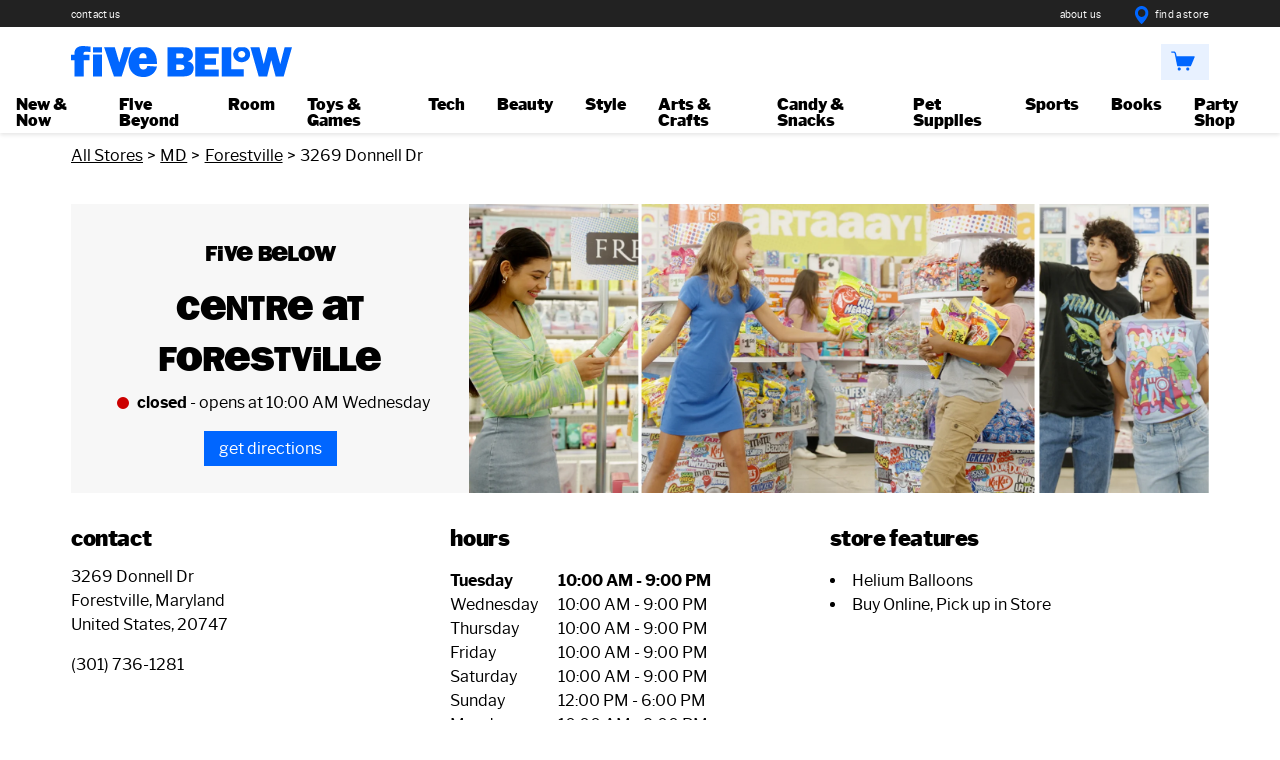

--- FILE ---
content_type: text/html; charset=utf-8
request_url: https://locations.fivebelow.com/md/forestville/3269-donnell-dr
body_size: 31681
content:
<!doctype html><html lang="en"><head><meta http-equiv="Content-Type" content="text/html; charset=utf-8"/><meta http-equiv="X-UA-Compatible" content="IE=edge"><link rel="dns-prefetch" href="//www.yext-pixel.com"><link rel="dns-prefetch" href="//a.cdnmktg.com"><link rel="dns-prefetch" href="//a.mktgcdn.com"><link rel="dns-prefetch" href="//dynl.mktgcdn.com"><link rel="dns-prefetch" href="//dynm.mktgcdn.com"><link rel="dns-prefetch" href="//www.google-analytics.com"><meta name="viewport" content="width=device-width, initial-scale=1, maximum-scale=5"><meta name="format-detection" content="telephone=no"><link rel="shortcut icon" href="../../permanent-b0b701/assets/images/favicon.a8be4d1b.ico"><meta name="description" content="Visit your local Five Below at 3269 Donnell Dr in Forestville, MD to find Novelty items, Games, Toys"><meta name="keywords" content="Candy store near me, toy store near me, gift shop near me, discount store near me, fashion accessories near me, party supplies store near me"><meta property="og:title" content="Five Below Centre at Forestville: Novelty items, Games, and Toys in Forestville, MD"><meta property="og:description" content="Visit your local Five Below at 3269 Donnell Dr in Forestville, MD to find Novelty items, Games, Toys"><meta property="og:image" content="https://dynl.mktgcdn.com/p/qzzlQI233QAM4P3HM9WfUm8TpC9-UJxAwY5CBc64uRw/150x150.jpg"><meta property="og:type" content="website"><meta property="og:url" content="https://locations.fivebelow.com/md/forestville/3269-donnell-dr"><meta name="twitter:card" content="summary"><link rel="canonical" href="https://locations.fivebelow.com/md/forestville/3269-donnell-dr" /><title>Five Below Centre at Forestville: Novelty items, Games, and Toys in Forestville, MD</title><script>window.Yext = (function(Yext){Yext["BaseUrl"] = "../../"; return Yext;})(window.Yext || {});</script><script>window.Yext = (function(Yext){Yext["locale"] = "en"; return Yext;})(window.Yext || {});</script><script id="monitoring-data" type="text/data">{"isStaging":false,"siteDomain":"locations.fivebelow.com","siteId":1730,"soyTemplateName":"locationEntity.layout"}</script><meta name="geo.position" content="38.847652095250595;-76.88657683121338"><meta name="geo.placename" content="Forestville,Maryland"><meta name="geo.region" content="United States-MD"><style id="styles-3299bc85-css">@font-face{font-family:Five Below Gothic;src:url(../../permanent-b0b701/assets/fonts/FiveBelowGothic-Regular.a121d96c.ttf);src:url(../../permanent-b0b701/assets/fonts/FiveBelowGothic-Regular.26a0eef4.woff);font-weight:400}@font-face{font-family:Libre Franklin;src:url(../../permanent-b0b701/assets/fonts/librefranklin-regular-webfont.477dbc56.eot);src:url(../../permanent-b0b701/assets/fonts/librefranklin-regular-webfont.444e6371.woff) format("woff"),url(../../permanent-b0b701/assets/fonts/Librefranklin-Regular.817fb321.ttf) format("truetype"),url(../../permanent-b0b701/assets/fonts/librefranklin-regular-webfont.e99f304f.svg) format("svg");font-weight:400}@font-face{font-family:Libre Franklin;src:url(../../permanent-b0b701/assets/fonts/librefranklin-bold-webfont.80344448.eot);src:url(../../permanent-b0b701/assets/fonts/librefranklin-bold-webfont.b3934fef.woff) format("woff"),url(../../permanent-b0b701/assets/fonts/Librefranklin-Bold.4fe3bce8.ttf) format("truetype"),url(../../permanent-b0b701/assets/fonts/librefranklin-bold-webfont.84e91eb8.svg) format("svg");font-weight:700}@font-face{font-family:Libre Franklin;src:url(../../permanent-b0b701/assets/fonts/librefranklin-black-webfont.d4f26d86.eot);src:url(../../permanent-b0b701/assets/fonts/librefranklin-black-webfont.f0253093.woff) format("woff"),url(../../permanent-b0b701/assets/fonts/Librefranklin-Black.94351ec8.ttf) format("truetype"),url(../../permanent-b0b701/assets/fonts/librefranklin-black-webfont.b261cc6d.svg) format("svg");font-weight:900}@font-face{font-family:Caveat Brush;src:url(../../permanent-b0b701/assets/fonts/caveatbrush-regular-webfont.4b6a5021.eot);src:url(../../permanent-b0b701/assets/fonts/caveatbrush-regular-webfont.5e0828e4.woff) format("woff"),url(../../permanent-b0b701/assets/fonts/CaveatBrush-Regular.f568f296.ttf) format("truetype"),url(../../permanent-b0b701/assets/fonts/caveatbrush-regular-webfont.9d388d5c.svg) format("svg");font-weight:400}a,abbr,acronym,address,applet,article,aside,audio,b,big,blockquote,body,button,canvas,caption,center,cite,code,dd,del,details,dfn,div,dl,dt,em,embed,fieldset,figcaption,figure,footer,form,h1,h2,h3,h4,h5,h6,header,hgroup,html,i,iframe,img,input,ins,kbd,label,legend,li,mark,menu,nav,object,ol,output,p,pre,q,ruby,s,samp,section,small,span,strike,strong,sub,summary,sup,table,tbody,td,tfoot,th,thead,time,tr,tt,u,ul,var,video{border:0;border-radius:0;color:inherit;font:inherit;font-size:100%;margin:0;padding:0;vertical-align:baseline;text-decoration:none}article,aside,details,figcaption,figure,footer,header,hgroup,menu,nav,section{display:block}body{line-height:normal;font-family:Five Below Gothic,Helvetica,Arial,sans-serif;font-weight:400;display:-webkit-box;display:-ms-flexbox;display:flex;-webkit-box-orient:vertical;-webkit-box-direction:normal;-ms-flex-direction:column;flex-direction:column;width:100%;min-height:100%;-webkit-box-flex:1;-ms-flex-positive:1;flex-grow:1;overflow-x:hidden}ol,ul{list-style:none}blockquote,q{quotes:none}blockquote:after,blockquote:before,q:after,q:before{content:"";content:none}table{border-collapse:collapse;border-spacing:0}*,:after,:before{-webkit-box-sizing:border-box;box-sizing:border-box}*{word-wrap:break-word;overflow-wrap:break-word}html{-webkit-text-size-adjust:100%;min-height:100%;display:-webkit-box;display:-ms-flexbox;display:flex}img,svg{max-width:100%;max-height:100%}button,textarea{-webkit-appearance:none;-moz-appearance:none;appearance:none}abbr,abbr[title]{text-decoration:none;border-bottom:none}button{background:none;cursor:pointer}.Heading--Brow{font-size:1.375rem;line-height:1.3}.Heading--Brow,.Heading--Lead{letter-spacing:-.025rem;font-family:Five Below Gothic,Helvetica,Arial,sans-serif}.Heading--Lead{font-size:2.125rem;line-height:1.4}@media (min-width:48rem){.Heading--Lead{font-size:1.5rem;line-height:1.2}}.Heading--Head,.Heading--Sub{font-size:1.375rem;letter-spacing:-.025rem;line-height:1.3;font-family:Libre Franklin,Helvetica,Arial,sans-serif;font-weight:900}.Heading--Flag{font-size:1.125rem;line-height:1.4}.Heading--Locator{letter-spacing:-.025rem;font-family:Libre Franklin,Helvetica,Arial,sans-serif;font-weight:900;font-size:2.125rem;line-height:1.4}@media (min-width:48rem){.Heading--Locator{font-size:1.5rem;line-height:1.2}}.Link--body{text-decoration:underline;font-weight:500}.Link--body:hover{color:#06f}.Link--body:active{font-weight:400}.Link--sub{text-decoration:underline;font-family:Libre Franklin,Helvetica,Arial,sans-serif;font-weight:700}.Link--sub:hover{text-decoration:none}.Link--primary{text-decoration:underline;font-weight:500}.Link--primary:focus{background-color:var(--white)}.Link--header{text-decoration:none}.Link--header:hover{text-decoration:underline}.Link--header:focus{background-color:var(--white)}.Link--directory{text-decoration:underline;font-weight:500}.Link--directory:hover{color:#06f}.Link--directory:active{font-weight:400;text-decoration:none}.Link--underline:hover{text-decoration:underline}.Button--primary{display:inline-block;position:relative;cursor:pointer;background-color:#c00;background-image:-webkit-gradient(linear,right top,left top,color-stop(60%,#c00),to(#ffa000));background-image:linear-gradient(-90deg,#c00 60%,#ffa000);padding:0 1rem;line-height:2.22;white-space:nowrap;font-size:1.125rem;color:#fff;font-family:Libre Franklin,Helvetica,Arial,sans-serif}.Button--primary:hover:before{position:absolute;top:.125rem;right:.125rem;bottom:.125rem;left:.125rem;border:.0625rem solid #fff;content:""}.Button--primary:active:before{background-color:rgba(0,0,0,.15);position:absolute;top:0;right:0;bottom:0;left:0;border:none;content:""}.Button--secondary{font-size:1rem;line-height:"normal";color:#fff;height:2.5rem;max-width:20rem;padding:.75rem 1.75rem;font-family:Libre Franklin,Helvetica,Arial,sans-serif;text-decoration:none;background-color:#06f;position:relative;cursor:pointer}.Button--secondary:hover:before{position:absolute;top:.125rem;right:.125rem;bottom:.125rem;left:.125rem;border:.0625rem solid #fff;content:""}.Button--secondary:active:before{background-color:rgba(0,0,0,.15);position:absolute;top:0;right:0;bottom:0;left:0;border:none;content:""}.Button--tertiary{font-size:1rem;line-height:"normal";color:#fff;height:2.5rem;max-width:20rem;padding:.75rem 1.75rem;font-family:Libre Franklin,Helvetica,Arial,sans-serif;text-decoration:none;background-color:#06f;position:relative;cursor:pointer;color:#06f;background-color:#fff;border:.0625rem solid #ccc}.Button--tertiary:hover:before{position:absolute;top:.125rem;right:.125rem;bottom:.125rem;left:.125rem;border:.0625rem solid #fff;content:""}.Button--tertiary:active:before{background-color:rgba(0,0,0,.15);position:absolute;top:0;right:0;bottom:0;left:0;border:none;content:""}.Text{font-family:Libre Franklin,Helvetica,Arial,sans-serif;color:#000;font-size:1rem;line-height:1.5}.Text--small{font-size:.875rem;line-height:1.4}.Text--large{font-size:1.25rem;line-height:1.4}.Text--copyright{display:block;font-size:.6875rem;padding-top:.4375rem;padding-bottom:.5rem}@media (min-width:48rem){.Text--copyright{padding-top:1.3125rem;padding-bottom:1.5rem}}.Text--bold{font-weight:700}.Text--light{font-weight:300}.Text--semibold{font-weight:600}.Alert{padding:0}.Alert-image{width:100%;height:auto}.Alert-image--desktop{display:none}@media (min-width:48rem){.Alert-image--desktop{display:block}}.Alert-image--mobile{display:block}@media (min-width:48rem){.Alert-image--mobile{display:none}}.Alert-imageWrapper--directory{min-width:100%;margin-left:-1rem;margin-right:-1rem}.Teaser{border:.0625rem solid #e8e8e8;padding:1rem;height:13.125rem;font-size:.875rem}.Teaser-phoneIcon--wrapper{width:.875rem;height:.875rem;margin-right:.5rem}.Teaser-address{font-size:.875rem;-webkit-box-flex:3;-ms-flex-positive:3;flex-grow:3}.Teaser-title{text-decoration:underline;font-family:Libre Franklin,Helvetica,Arial,sans-serif;font-weight:700;text-transform:lowercase;font-size:1.25rem}.Teaser-additionalInfo,.Teaser-address,.Teaser-hours,.Teaser-links,.Teaser-open,.Teaser-title{margin-bottom:.5rem}.Teaser-links{display:-webkit-box;display:-ms-flexbox;display:flex;margin-top:.5rem}.Teaser--ace .Teaser-phone .c-phone-label{display:none}.Teaser--ace .Teaser-phone .Phone-display:not(.Phone-display--withLink){display:block}.Teaser--ace .Teaser-phone .Phone-display.Phone-display--withLink{display:none}@media (min-width:48rem){.Teaser--ace .Teaser-phone .Phone-display.Phone-display--withLink{display:block}}.Teaser-directions{margin-right:2rem}@media (max-width:47.9375rem){.Teaser-open{padding-right:4rem}}.Teaser-open--openAlt .c-hours-today.is-closestoday,.Teaser-open--openAlt .c-hours-today.is-open24{display:none}.Teaser-open--closedAlt .c-hours-today.is-closed,.Teaser-open--closedAlt .c-hours-today.is-opensnext,.Teaser-open--closedAlt .c-hours-today.is-openstoday{display:none}.Teaser-closedAltStatus,.Teaser-openAltStatus{text-transform:lowercase}.c-hours-today.is-closed~.Teaser-openAltStatus,.c-hours-today.is-opensnext~.Teaser-openAltStatus,.c-hours-today.is-openstoday~.Teaser-openAltStatus{display:none}.c-hours-today.is-closestoday~.Teaser-closedAltStatus,.c-hours-today.is-open24~.Teaser-closedAltStatus{display:none}.Teaser-comingSoon{padding-bottom:.5rem;font-weight:700}.ResultList-item{border-bottom:.0625rem solid #ccc;padding:1rem}.ResultList-item:first-child{border-top:.0625rem solid #ccc}@media (min-width:62rem){.ResultList-item.is-hovered,.ResultList-item:hover{background-color:#f7f7f7}}@media (min-width:62rem){.ResultList-item.is-selected{background-color:#b7b7b7}}@media (min-width:62rem){.ResultList-item--ordered{counter-increment:resultCount;position:relative;padding-left:4rem}.ResultList-item--ordered:before{content:counter(resultCount,decimal);position:absolute;left:2rem}}@media (min-width:62rem){.Header{-webkit-box-shadow:0 .125rem .25rem 0 rgba(0,0,0,.1);box-shadow:0 .125rem .25rem 0 rgba(0,0,0,.1);width:100%;position:fixed;background-color:#fff;z-index:2}}.Header-slideItem{border-top:.0625rem solid #f7f7f7;padding:.5rem 2.1875rem}@media (min-width:48rem){.Header-slideItem{padding:.5rem .625rem}}.Header-container{position:relative;width:100%}.Header-menu{margin-bottom:2rem}@media (min-width:48rem){.Header-menu{display:-webkit-box;display:-ms-flexbox;display:flex;-webkit-box-orient:vertical;-webkit-box-direction:reverse;-ms-flex-direction:column-reverse;flex-direction:column-reverse;-webkit-box-pack:center;-ms-flex-pack:center;justify-content:center;-webkit-box-align:center;-ms-flex-align:center;align-items:center;margin-bottom:0}}@media (min-width:62rem){.Header-menu{-webkit-box-orient:horizontal;-webkit-box-direction:reverse;-ms-flex-direction:row-reverse;flex-direction:row-reverse}}.is-open .Header-menu{overflow-y:auto;max-height:calc(100% - 4rem)}.Header-top{background-color:#222;padding-top:.6875rem;padding-bottom:.4375rem}@media (min-width:48rem){.Header-top{padding-top:.375rem;padding-bottom:.1875rem}}.Header-topContainer{-webkit-box-pack:justify;-ms-flex-pack:justify;justify-content:space-between;-webkit-box-align:center;-ms-flex-align:center;align-items:center}.Header-topCol,.Header-topContainer{display:-webkit-box;display:-ms-flexbox;display:flex}.Header-topCol{-webkit-box-flex:1;-ms-flex:1;flex:1;color:#fff}@media (max-width:61.9375rem){.Header-topCol:first-child{display:none}}.Header-topCol:nth-child(2){-webkit-box-pack:center;-ms-flex-pack:center;justify-content:center}.Header-topCol:last-child{-webkit-box-pack:end;-ms-flex-pack:end;justify-content:flex-end}.Header-topCol--promo{color:#fff}.Header-topLink{font-size:.625rem;line-height:1;display:-webkit-box;display:-ms-flexbox;display:flex;-webkit-box-align:center;-ms-flex-align:center;align-items:center;letter-spacing:.01rem}.Header-topLink:not(:last-child){margin-right:2rem}.Header-topLink .icon{font-size:1.125rem;line-height:1;margin-right:.25rem;color:#06f}.Header-topLink .icon-delivery{font-size:1.5rem;line-height:1;color:#fff}@media (max-width:61.9375rem){.Header-topLink .icon-delivery{display:none}}.Header-topLink .icon-cart{font-size:1.5rem;line-height:1}.Header-topText{display:none}@media (min-width:48rem){.Header-topText{display:inline}}@media (min-width:48rem){.Header-topMobile{display:none}}.Header-menuMain{display:-webkit-box;display:-ms-flexbox;display:flex;-webkit-box-pack:justify;-ms-flex-pack:justify;justify-content:space-between;-webkit-box-align:center;-ms-flex-align:center;align-items:center;width:100%}@media (min-width:48rem){.Header-menuMain{height:4.375rem}}@media (max-width:47.9375rem){.Header-menuMain{border-bottom:.0625rem solid #ccc;padding:.625rem 0}}.Header-menuMainItem{display:-webkit-box;display:-ms-flexbox;display:flex;-webkit-box-align:center;-ms-flex-align:center;align-items:center}@media (max-width:61.9375rem){.Header-menuMainItem:first-child{-webkit-box-flex:1;-ms-flex:1;flex:1}}.Header-menu--slideOut{background-color:#fff}@media (max-width:47.9375rem){.Header-menu--slideOut{position:fixed;-webkit-transform:translateX(-100%);transform:translateX(-100%);width:26.25rem;height:100%;top:0;left:0;-webkit-transition:.25s;transition:.25s;width:calc(100vw - 4rem)}}.Header-menu--slideOut.is-open{display:block;z-index:11;-webkit-transform:none;transform:none}.Header-menuToggle{margin-right:1.125rem;display:-webkit-box;display:-ms-flexbox;display:flex}@media (min-width:48rem){.Header-menuToggle{display:none}}.Header-menuToggleIcon{display:block;width:4rem}.Header-menuClose{position:absolute;right:.625rem;top:.625rem}@media (min-width:48rem){.Header-menuClose{display:none}}.Header-menuCloseButton{width:1.5rem}.Header-shadow{background-color:rgba(0,0,0,.8);display:none;position:fixed;top:0;left:0;z-index:10;width:100vw;height:100vh}.Header-shadow.is-open{display:block}@media (max-width:61.9375rem){.Header-logo{-webkit-box-flex:1;-ms-flex:1;flex:1}}.Header-logoImage{display:block;width:10.9375rem;margin:0 auto}@media (min-width:48rem){.Header-logoImage{width:14.0625rem}}.Header-topItem:first-child{margin-right:1.625rem}@media (max-width:61.9375rem){.Header-topItem:first-child{display:none}}@media (min-width:48rem){.Header-topItem:last-child{padding:.3125rem .625rem .4375rem;background-color:#e8f1ff;color:#06f}}.Header-icon{width:1.5rem}.Header-topLinkText{margin-left:.375rem;font-size:.625rem}@media (max-width:61.9375rem){.Header-topLinkText{display:none}}.Header-col .Header-colTitle{font-size:.75rem;line-height:3;padding:0 .5rem;border-bottom:.0625rem solid #ccc;color:#999;font-weight:700;text-transform:uppercase}@media (min-width:48rem){.Header-col .Header-colTitle{display:none}}@media (min-width:48rem){.Header-col .Header-links{display:-webkit-box;display:-ms-flexbox;display:flex}}.Header-col .Header-link{display:-webkit-box;display:-ms-flexbox;display:flex;-webkit-box-pack:justify;-ms-flex-pack:justify;justify-content:space-between;-webkit-box-align:center;-ms-flex-align:center;align-items:center;margin:0 1rem;padding-bottom:.25rem}.Header-col .Header-link .icon{color:#e1e1e1}@media (min-width:48rem){.Header-col .Header-link .icon{display:none}}.Header-col--primary .Header-linkWrapper{border-bottom:.0625rem solid #ccc}@media (min-width:48rem){.Header-col--primary .Header-linkWrapper{border-bottom:none}}.Header-col--primary .Header-link{font-size:1.25rem;line-height:2;font-weight:900;color:#06f}@media (min-width:48rem){.Header-col--primary .Header-link{font-size:1rem;line-height:1}}.Header-col--primary .Header-link:hover{color:#06f}.Header-col--secondary .Header-linkWrapper{border-bottom:.0625rem solid #ccc}@media (min-width:48rem){.Header-col--secondary .Header-linkWrapper{border-bottom:none}}.Header-col--secondary .Header-link{font-size:1.25rem;line-height:2;font-weight:900}@media (min-width:48rem){.Header-col--secondary .Header-link{font-size:1rem;line-height:1}}.Header-col--secondary .Header-link:hover{color:#06f}.Header-col--mobile{margin-top:1.25rem}@media (min-width:48rem){.Header-col--mobile{display:none}}.Header-col--mobile .Header-colTitle{padding:0 1rem;border-bottom:none;color:#333}@media (min-width:48rem){.Main{display:-webkit-box;display:-ms-flexbox;display:flex;-ms-flex-wrap:wrap;flex-wrap:wrap;-webkit-box-orient:vertical;-webkit-box-direction:normal;-ms-flex-direction:column;flex-direction:column;-webkit-box-flex:1;-ms-flex-positive:1;flex-grow:1;-ms-flex-negative:0;flex-shrink:0;padding-top:7.75rem}.Main-breadCrumbs{-webkit-box-ordinal-group:-98;-ms-flex-order:-99;order:-99}}.Footer{-ms-flex-negative:0;flex-shrink:0}.Footer,.Footer-row{display:-webkit-box;display:-ms-flexbox;display:flex;-webkit-box-orient:vertical;-webkit-box-direction:normal;-ms-flex-direction:column;flex-direction:column}.Footer-row{-webkit-box-pack:justify;-ms-flex-pack:justify;justify-content:space-between;margin-top:1rem;margin-bottom:1rem;padding-bottom:1.25rem}@media (min-width:48rem){.Footer-row{-webkit-box-orient:horizontal;-webkit-box-direction:normal;-ms-flex-direction:row;flex-direction:row;margin-top:1.625rem;margin-bottom:1.625rem}}.Footer-row~.Footer-row{margin-top:0;padding-bottom:0}.Footer-row--links{-webkit-box-ordinal-group:4;-ms-flex-order:3;order:3}@media (min-width:48rem){.Footer-row--links{-webkit-box-ordinal-group:1;-ms-flex-order:0;order:0;border-bottom:.0625rem solid #ccc}}.Footer-col{text-align:center}@media (min-width:48rem) and (max-width:61.9375rem){.Footer-col{margin-left:auto;margin-right:auto}}@media (max-width:61.9375rem){.Footer-col{padding-top:1.25rem;padding-bottom:1.25rem;border-bottom:.0625rem solid #e1e1e1}}@media (min-width:48rem){.Footer-col--9{width:100%}}@media (max-width:61.9375rem){.Footer-col--9{padding-top:0;padding-bottom:0;border-bottom:none}}.Footer-colTitle{padding-top:.4375rem;padding-bottom:1.0625rem;font-size:1.05rem;text-transform:lowercase;letter-spacing:.01rem;line-height:1.3;font-family:Libre Franklin,Helvetica,Arial,sans-serif;font-weight:900}.Footer-bannerWrapper,.Footer-colTitle{text-align:center}.Footer-bannerDesktop{width:100%;-o-object-fit:cover;object-fit:cover}@media (max-width:47.9375rem){.Footer-bannerDesktop{height:9.375rem}}.Footer-socialLinks{display:-webkit-box;display:-ms-flexbox;display:flex;-webkit-box-pack:center;-ms-flex-pack:center;justify-content:center}.Footer-socialLink{color:#06f;font-size:2.5rem}.Footer-socialLinkWrapper:not(:last-child){padding-right:.5rem}.Footer-bottom{-webkit-box-ordinal-group:5;-ms-flex-order:4;order:4;background-color:#000;color:#e8e8e8}.Footer-bottomContent{display:-webkit-box;display:-ms-flexbox;display:flex;-ms-flex-pack:distribute;justify-content:space-around}@media (max-width:61.9375rem){.Footer-bottomContent{-webkit-box-orient:vertical;-webkit-box-direction:normal;-ms-flex-direction:column;flex-direction:column;padding-top:.9375rem;padding-bottom:1.8125rem}}@media (min-width:62rem) and (max-width:74.9375rem){.Footer-bottomContent{-ms-flex-wrap:wrap;flex-wrap:wrap}}.Footer-emailMeta{padding-top:1.0625rem;padding-bottom:0;color:#555}.Footer-emailMeta a{text-decoration:underline}.Footer-emailMeta a:hover{text-decoration:none}.Footer-link{font-size:.875rem}.Footer-link:hover{text-decoration:underline}.Footer-linkWrapper{padding-bottom:.625rem;text-align:center}.Footer-linkDivider{padding:0 .5rem}.Footer-links{display:-webkit-box;display:-ms-flexbox;display:flex;-webkit-box-orient:vertical;-webkit-box-direction:normal;-ms-flex-direction:column;flex-direction:column;-ms-flex-wrap:wrap;flex-wrap:wrap}@media (min-width:48rem){.Footer-links{-webkit-box-orient:horizontal;-webkit-box-direction:normal;-ms-flex-direction:row;flex-direction:row;-webkit-box-pack:justify;-ms-flex-pack:justify;justify-content:space-between;width:100%}}.Footer-linksRow{display:-webkit-box;display:-ms-flexbox;display:flex;-webkit-box-pack:justify;-ms-flex-pack:justify;justify-content:space-between}@media (min-width:48rem) and (max-width:61.9375rem){.Footer-linksRow{-ms-flex-wrap:wrap;flex-wrap:wrap;-webkit-box-pack:center;-ms-flex-pack:center;justify-content:center}}@media (max-width:47.9375rem){.Footer-linksRow{-webkit-box-orient:vertical;-webkit-box-direction:normal;-ms-flex-direction:column;flex-direction:column}}.Footer-linksWrapper{-webkit-box-pack:center;-ms-flex-pack:center;justify-content:center}.Footer-copyLinks,.Footer-linksWrapper{display:-webkit-box;display:-ms-flexbox;display:flex}.Footer-copyLinks{-webkit-box-pack:space-evenly;-ms-flex-pack:space-evenly;justify-content:space-evenly}@media (max-width:47.9375rem){.Footer-copyLinks{-ms-flex-wrap:wrap;flex-wrap:wrap;-webkit-box-pack:center;-ms-flex-pack:center;justify-content:center}}.Footer-copyLinkWrapper:last-child .Footer-linkDivider{display:none}.Footer-copyLinksWrapper{width:100%}.Footer-copyLinks{-webkit-box-orient:horizontal;-webkit-box-direction:normal;-ms-flex-direction:row;flex-direction:row;-webkit-box-align:baseline;-ms-flex-align:baseline;align-items:baseline}.Footer-copySeparator{padding:0 .5rem}@media (min-width:48rem){.Footer-copySeparator{display:none}}@media (max-width:61.9375rem){.Footer-copyright{-webkit-box-ordinal-group:0;-ms-flex-order:-1;order:-1;width:100%;margin-bottom:.8125rem;text-align:center}}.sr-only{position:absolute;width:.0625rem;height:.0625rem;margin:-.0625rem;padding:0;overflow:hidden;clip:rect(0,0,0,0);border:0;white-space:nowrap}.sr-only-focusable:active,.sr-only-focusable:focus{position:static;width:auto;height:auto;margin:0;overflow:visible;clip:auto}.xYextDebug{--settings-accent:#178acd;--settings-text:#fff;--tooltip-background:#178acd;--tooltip-text:#fff;--scope-background:rgba(0,0,0,0.45);--scope-text:#fff}.xYextDebug a:not(.no-tooltip),.xYextDebug button:not(.no-tooltip),.xYextDebug input:not(.no-tooltip){outline:.0625rem dashed #00f}.xYextDebug [data-ya-track]{outline:.0625rem solid #00f}.xYextDebug [data-ya-scope]{outline:.0625rem dashed green}.xYextDebug .Highlight{-webkit-animation-name:pulse;animation-name:pulse;-webkit-animation-duration:2s;animation-duration:2s;-webkit-animation-iteration-count:infinite;animation-iteration-count:infinite;outline:.125rem dashed #000;padding:.5rem 1rem}.xYextDebug .Tooltip{background:var(--tooltip-background);color:var(--tooltip-text);position:absolute;padding:.3125rem .625rem;border-radius:.25rem;-webkit-transition:all .3s ease-out;transition:all .3s ease-out;font-size:.75rem;z-index:99998}img[src*="www.yext-pixel.com"]{position:absolute}@-webkit-keyframes pulse{0%{background:transparent}50%{background:rgba(0,0,0,.15)}to{background:transparent}}@keyframes pulse{0%{background:transparent}50%{background:rgba(0,0,0,.15)}to{background:transparent}}.Analytics{position:fixed;height:80%;top:10%;bottom:10%;right:-15.625rem;-webkit-transition:right .3s ease-out;transition:right .3s ease-out;width:21.875rem;color:var(--settings-text);display:-webkit-box!important;display:-ms-flexbox!important;display:flex!important;z-index:99999}.Analytics.show{right:0}.Analytics-toggles{width:6.25rem;border-top-left-radius:.25rem;border-bottom-left-radius:.25rem;background:rgba(0,0,0,.75);margin:auto;display:-webkit-box;display:-ms-flexbox;display:flex;-webkit-box-orient:vertical;-webkit-box-direction:normal;-ms-flex-direction:column;flex-direction:column;border-right:.0625rem solid #fff}.Analytics-toggles--item{outline:none;text-align:center;padding:.625rem}.Analytics-toggles--item:not(:last-child){border-bottom:.0625rem solid #fff}.Analytics-toggles--item:hover{cursor:pointer}.Analytics-toggles--item.active,.Analytics-toggles--item:hover{background:var(--settings-accent)}.Analytics-toggles--item.active:first-child,.Analytics-toggles--item:hover:first-child{border-top-left-radius:.25rem}.Analytics-tabs,.Analytics-toggles--item.active:last-child,.Analytics-toggles--item:hover:last-child{border-bottom-left-radius:.25rem}.Analytics-tabs{width:15.625rem;border-top-left-radius:.25rem;background:rgba(0,0,0,.75)}.Analytics-tabs--footerToggle{min-height:2.875rem;width:100%;text-align:left;padding:.625rem 1.25rem;border-top:.0625rem solid #fff;border-bottom-left-radius:.25rem;outline:none}.Analytics-tabs--footerToggle:not(.active):hover{background:hsla(0,0%,100%,.3)}.Analytics-tabs--footerToggle:hover{cursor:pointer}.Analytics-tabs--footerToggle.active,.Analytics-tabs--title{background:var(--settings-accent)}.Analytics-tabs--title{color:var(--settings-text);padding:1.25rem;border-bottom:.0625rem solid #fff;border-top-left-radius:.25rem}.Analytics-tabs--search{outline:none;background:transparent;padding:.625rem 1.25rem;border-bottom:.0625rem solid #fff;width:100%}.Analytics-tabs--item{display:none}.Analytics-tabs--item.active{display:-webkit-box;display:-ms-flexbox;display:flex;-webkit-box-orient:vertical;-webkit-box-direction:normal;-ms-flex-direction:column;flex-direction:column;height:100%}.Analytics-list{overflow-y:scroll;-webkit-box-flex:1;-ms-flex-positive:1;flex-grow:1}.Analytics-list--item{display:-webkit-box;display:-ms-flexbox;display:flex;-ms-flex-wrap:wrap;flex-wrap:wrap;-webkit-box-pack:justify;-ms-flex-pack:justify;justify-content:space-between;-webkit-box-align:center;-ms-flex-align:center;align-items:center}.Analytics-list--item:not(:last-child),.Settings-input{border-bottom:.0625rem solid #fff}.Settings-input{display:none;outline:none;width:100%;margin-bottom:.625rem;margin-left:1.25rem;margin-right:1.25rem;background:transparent}.edit .Settings-input{display:block}.Settings-toggle{display:-webkit-box;display:-ms-flexbox;display:flex;-webkit-box-pack:justify;-ms-flex-pack:justify;justify-content:space-between;outline:none;-webkit-box-align:center;-ms-flex-align:center;align-items:center;width:100%;padding:.625rem 1.25rem}.Settings-toggle:hover{background:hsla(0,0%,100%,.3);cursor:pointer}.Settings-accent,.Settings-sbc,.Settings-stc,.Settings-tbc,.Settings-text,.Settings-ttc{height:.875rem;width:.875rem;border:.0625rem solid #fff}.Settings-tbc{background:var(--tooltip-background)}.Settings-ttc{background:var(--tooltip-text)}.Settings-accent{background:var(--settings-accent)}.Settings-text{background:var(--settings-text)}.Settings-sbc{background:var(--scope-background)}.Settings-stc{background:var(--scope-text)}.EventNameTab-button{padding:.625rem 1.25rem;text-align:left;width:100%}.EventNameTab-button--active{background:var(--settings-accent);outline:none}.EventNameTab-button:not(.EventNameTab-button--active):hover{background:hsla(0,0%,100%,.3);cursor:pointer}.Scope{position:absolute;padding:.625rem;outline:.0625rem solid var(--settings-accent);background:var(--scope-background);color:var(--scope-text);z-index:2147483647}.c-Autocomplete{color:#000;background:#f9f9f9;position:absolute}.c-Autocomplete-instructions{display:none}.c-Autocomplete--expanded .c-Autocomplete-attrContainer{display:-webkit-box;display:-ms-flexbox;display:flex;-webkit-box-pack:end;-ms-flex-pack:end;justify-content:flex-end}.c-Autocomplete-attrContainer{display:none}.c-Autocomplete-matchedSubstr{font-weight:700}.c-Autocomplete-item{padding:.625rem;text-overflow:ellipsis;overflow:hidden;white-space:nowrap}.c-Autocomplete-item:hover{background-color:#e6e6e6;border-top-color:#e6e6e6;border-bottom-color:#e6e6e6}.c-Autocomplete-item[aria-selected=true]{background-color:rgba(192,206,255,.95);border-top-color:rgba(192,206,255,.95);border-bottom-color:rgba(192,206,255,.95)}.Breadcrumbs--ace .c-bread-crumbs{list-style:none}.Breadcrumbs--ace .c-bread-crumbs-item{display:inline-block;padding:1rem .5rem}.Breadcrumbs--ace .c-bread-crumbs-item:not(:last-child):after{content:url(../../permanent-b0b701/assets/images/angle.c0b9bb24.svg);vertical-align:-.375rem}.Breadcrumbs--ace .c-bread-crumbs-item:hover,.Breadcrumbs--ace .c-bread-crumbs-item:last-child{text-decoration:none}@media (min-width:48rem){.Core{padding-top:4rem;padding-bottom:4rem}}.Core-row{display:-webkit-box;display:-ms-flexbox;display:flex;-ms-flex-wrap:wrap;flex-wrap:wrap;margin-left:-1rem;margin-right:-1rem}.Core-row1{padding-bottom:1rem}@media (min-width:48rem){.Core-uber{display:none}}.Core-directions{-ms-flex-negative:0;flex-shrink:0}.Core-subCol{width:100%}.Core-subCol:not(:last-child){padding-bottom:1rem}.Core-subCol:not(:first-child){padding-top:1rem}.Core .c-hours-additional-text{margin-top:1rem}.Core .c-phone{display:-webkit-box;display:-ms-flexbox;display:flex}.Core .c-phone-label{margin-right:1ex;font-weight:700}.Core .c-map-with-pins{margin-top:2rem}@media (min-width:62rem){.Core .c-map-with-pins{margin-top:0}}.Core .c-map-with-pins,.Core .location-map-wrapper{min-height:9.375rem;width:100%}@media (min-width:48rem) and (max-width:61.9375rem){.Core .c-map-with-pins,.Core .location-map-wrapper{height:9.375rem}}@media (min-width:62rem){.Core .c-map-with-pins,.Core .location-map-wrapper{height:100%}}.Core .c-hours-title{display:none}.Core-reviews{display:-webkit-box;display:-ms-flexbox;display:flex;-webkit-box-pack:center;-ms-flex-pack:center;justify-content:center;margin-top:1rem}.Core-col--full{width:100%;padding-left:1rem;padding-right:1rem}@media (min-width:48rem) and (max-width:61.9375rem){.Core-col--full{padding-left:1rem;padding-right:1rem}}@media (min-width:62rem) and (max-width:74.9375rem){.Core-col--full{padding-left:1rem;padding-right:1rem}}@media (min-width:75rem){.Core-col--full{padding-left:1rem;padding-right:1rem}}.Core-col--secondary{width:100%;padding-left:1rem;padding-right:1rem}@media (min-width:48rem) and (max-width:61.9375rem){.Core-col--secondary{padding-left:1rem;padding-right:1rem}}@media (min-width:62rem) and (max-width:74.9375rem){.Core-col--secondary{padding-left:1rem;padding-right:1rem}}@media (min-width:75rem){.Core-col--secondary{padding-left:1rem;padding-right:1rem}}@media (min-width:48rem) and (max-width:61.9375rem){.Core-col--secondary{width:50%;padding-left:1rem;padding-right:1rem}}@media (min-width:48rem) and (max-width:61.9375rem) and (min-width:48rem) and (max-width:61.9375rem){.Core-col--secondary{padding-left:1rem;padding-right:1rem}}@media (min-width:48rem) and (max-width:61.9375rem) and (min-width:62rem) and (max-width:74.9375rem){.Core-col--secondary{padding-left:1rem;padding-right:1rem}}@media (min-width:48rem) and (max-width:61.9375rem) and (min-width:75rem){.Core-col--secondary{padding-left:1rem;padding-right:1rem}}@media (min-width:62rem){.Core-col--secondary{width:33.33333%;padding-left:1rem;padding-right:1rem}}@media (min-width:62rem) and (min-width:48rem) and (max-width:61.9375rem){.Core-col--secondary{padding-left:1rem;padding-right:1rem}}@media (min-width:62rem) and (min-width:62rem) and (max-width:74.9375rem){.Core-col--secondary{padding-left:1rem;padding-right:1rem}}@media (min-width:62rem) and (min-width:75rem){.Core-col--secondary{padding-left:1rem;padding-right:1rem}}.Core-col--secondary:not(:first-child){margin-top:2rem}@media (min-width:48rem){.Core-col--secondary:not(:first-child){margin-top:0}}.Core-col--secondary:last-child{display:none}@media (min-width:48rem) and (max-width:61.9375rem){.Core-col--secondary:last-child{width:100%;padding-left:1rem;padding-right:1rem;display:-webkit-box;display:-ms-flexbox;display:flex}}@media (min-width:48rem) and (max-width:61.9375rem) and (min-width:48rem) and (max-width:61.9375rem){.Core-col--secondary:last-child{padding-left:1rem;padding-right:1rem}}@media (min-width:48rem) and (max-width:61.9375rem) and (min-width:62rem) and (max-width:74.9375rem){.Core-col--secondary:last-child{padding-left:1rem;padding-right:1rem}}@media (min-width:48rem) and (max-width:61.9375rem) and (min-width:75rem){.Core-col--secondary:last-child{padding-left:1rem;padding-right:1rem}}@media (min-width:62rem){.Core-col--secondary:last-child{width:33.33333%;padding-left:1rem;padding-right:1rem;display:-webkit-box;display:-ms-flexbox;display:flex}}@media (min-width:62rem) and (min-width:48rem) and (max-width:61.9375rem){.Core-col--secondary:last-child{padding-left:1rem;padding-right:1rem}}@media (min-width:62rem) and (min-width:62rem) and (max-width:74.9375rem){.Core-col--secondary:last-child{padding-left:1rem;padding-right:1rem}}@media (min-width:62rem) and (min-width:75rem){.Core-col--secondary:last-child{padding-left:1rem;padding-right:1rem}}.Core-hoursToday,.Core-title{text-align:center}.Core-address,.Core-colHeading,.Core-title,.Core .c-phone{margin-bottom:1rem}.Core-phones--single .c-phone-label{display:none}.Core--bev .location-map-wrapper{min-height:15.625rem}.Core--ace .Core-buttons{display:-webkit-box;display:-ms-flexbox;display:flex;-webkit-box-orient:vertical;-webkit-box-direction:normal;-ms-flex-direction:column;flex-direction:column;margin-top:2rem}@media (min-width:48rem) and (max-width:61.9375rem){.Core--ace .Core-buttons{-webkit-box-orient:horizontal;-webkit-box-direction:normal;-ms-flex-direction:row;flex-direction:row}}@media (min-width:75rem){.Core--ace .Core-buttons{-webkit-box-orient:horizontal;-webkit-box-direction:normal;-ms-flex-direction:row;flex-direction:row}}.Core--ace .Core-button{cursor:pointer}.Core--ace .Core-button:not(:first-child){margin-top:1rem}@media (min-width:48rem) and (max-width:61.9375rem){.Core--ace .Core-button:not(:first-child){margin-top:0;margin-left:1rem}}@media (min-width:75rem){.Core--ace .Core-button:not(:first-child){margin-top:0;margin-left:1rem}}.Core--bev .location-map-wrapper{display:none}@media (min-width:62rem){.Core--bev .location-map-wrapper{display:block;min-height:15.625rem}}.Core--bev .Core-buttons{display:none}@media (min-width:48rem){.Core--bev .Core-buttons{display:-webkit-box;display:-ms-flexbox;display:flex;-webkit-box-orient:vertical;-webkit-box-direction:normal;-ms-flex-direction:column;flex-direction:column;margin-top:2rem}}@media (min-width:48rem) and (max-width:61.9375rem){.Core--bev .Core-buttons{-webkit-box-orient:horizontal;-webkit-box-direction:normal;-ms-flex-direction:row;flex-direction:row}}@media (min-width:75rem){.Core--bev .Core-buttons{-webkit-box-orient:horizontal;-webkit-box-direction:normal;-ms-flex-direction:row;flex-direction:row}}.Core--bev .Core-button{cursor:pointer}.Core--bev .Core-button:not(:first-child){margin-top:1rem}@media (min-width:48rem) and (max-width:61.9375rem){.Core--bev .Core-button:not(:first-child){margin-top:0;margin-left:1rem}}@media (min-width:75rem){.Core--bev .Core-button:not(:first-child){margin-top:0;margin-left:1rem}}.Core--bev .Core-col--secondary:not(:first-child){margin-top:1rem}@media (min-width:48rem){.Core--bev .Core-col--secondary:not(:first-child){margin-top:0}}.Core--bev .Core-subCol:first-child{padding-top:1rem}@media (min-width:48rem){.Core--bev .Core-subCol:first-child{padding-top:0}}.Core--chaz .Core-row{display:-webkit-box;display:-ms-flexbox;display:flex;-ms-flex-wrap:wrap;flex-wrap:wrap;margin-left:-1rem;margin-right:-1rem}.Core--chaz .Core-col1{width:100%;padding-left:1rem;padding-right:1rem}@media (min-width:48rem) and (max-width:61.9375rem){.Core--chaz .Core-col1{padding-left:1rem;padding-right:1rem}}@media (min-width:62rem) and (max-width:74.9375rem){.Core--chaz .Core-col1{padding-left:1rem;padding-right:1rem}}@media (min-width:75rem){.Core--chaz .Core-col1{padding-left:1rem;padding-right:1rem}}@media (min-width:62rem){.Core--chaz .Core-col1{width:66.66667%;padding-left:1rem;padding-right:1rem}}@media (min-width:62rem) and (min-width:48rem) and (max-width:61.9375rem){.Core--chaz .Core-col1{padding-left:1rem;padding-right:1rem}}@media (min-width:62rem) and (min-width:62rem) and (max-width:74.9375rem){.Core--chaz .Core-col1{padding-left:1rem;padding-right:1rem}}@media (min-width:62rem) and (min-width:75rem){.Core--chaz .Core-col1{padding-left:1rem;padding-right:1rem}}.Core--chaz .Core-col2{width:100%;padding-left:1rem;padding-right:1rem;display:-webkit-box;display:-ms-flexbox;display:flex;-webkit-box-orient:vertical;-webkit-box-direction:normal;-ms-flex-direction:column;flex-direction:column;margin-top:1rem}@media (min-width:48rem) and (max-width:61.9375rem){.Core--chaz .Core-col2{padding-left:1rem;padding-right:1rem}}@media (min-width:62rem) and (max-width:74.9375rem){.Core--chaz .Core-col2{padding-left:1rem;padding-right:1rem}}@media (min-width:75rem){.Core--chaz .Core-col2{padding-left:1rem;padding-right:1rem}}@media (min-width:48rem) and (max-width:61.9375rem){.Core--chaz .Core-col2{-webkit-box-orient:horizontal;-webkit-box-direction:normal;-ms-flex-direction:row;flex-direction:row}.Core--chaz .Core-col2 .Core-subCol:first-of-type{padding-left:4rem}}@media (min-width:62rem){.Core--chaz .Core-col2{width:33.33333%;padding-left:1rem;padding-right:1rem;margin-top:0}}@media (min-width:62rem) and (min-width:48rem) and (max-width:61.9375rem){.Core--chaz .Core-col2{padding-left:1rem;padding-right:1rem}}@media (min-width:62rem) and (min-width:62rem) and (max-width:74.9375rem){.Core--chaz .Core-col2{padding-left:1rem;padding-right:1rem}}@media (min-width:62rem) and (min-width:75rem){.Core--chaz .Core-col2{padding-left:1rem;padding-right:1rem}}.Core--chaz .Core-colRow{display:-webkit-box;display:-ms-flexbox;display:flex;-ms-flex-wrap:wrap;flex-wrap:wrap;padding:1rem}@media (min-width:48rem){.Core--chaz .Core-colRow{-ms-flex-wrap:nowrap;flex-wrap:nowrap;padding:2rem}}@media (min-width:48rem) and (max-width:61.9375rem){.Core--chaz .Core-subCol:not(:last-child){padding-bottom:0}.Core--chaz .Core-subCol:not(:first-child){padding-top:0}}.Core--chaz .Core-photoWrapper{max-width:100%}@media (min-width:48rem){.Core--chaz .Core-photoWrapper{max-width:50%;padding-right:2rem}}.Core--chaz .Core-photo{max-height:12.5rem}@media (min-width:48rem){.Core--chaz .Core-photo{max-height:25rem}}.Core--chaz .Core-phones--single .c-phone-label{display:none}.Core--chaz .Core-buttons{display:-webkit-box;display:-ms-flexbox;display:flex;-webkit-box-orient:vertical;-webkit-box-direction:normal;-ms-flex-direction:column;flex-direction:column;margin-top:2rem}@media (min-width:48rem){.Core--chaz .Core-buttons{-webkit-box-orient:horizontal;-webkit-box-direction:normal;-ms-flex-direction:row;flex-direction:row}}.Core--chaz .Core-button:not(:last-child){margin-right:1rem}@media (max-width:47.9375rem){.Core--chaz .Core-button:not(:last-child){margin-right:0}}@media (max-width:47.9375rem){.Core--chaz .Core-button:not(:first-child){margin-top:1rem}}.Core--chaz .Core-address,.Core--chaz .Core-bioHeading,.Core--chaz .Core-title,.Core--chaz .Core .c-phone{margin-bottom:1rem}.Core--chaz .Core-heading{margin-bottom:2rem}.Core--chaz .Core-id{margin-top:2rem;margin-bottom:2rem}.Directory--ace{margin-left:auto;margin-right:auto;padding-left:1rem;padding-right:1rem;width:100%;padding-bottom:4rem}@media (min-width:48rem){.Directory--ace{width:48rem;padding-left:1rem;padding-right:1rem}}@media (min-width:62rem){.Directory--ace{width:62rem;padding-left:1rem;padding-right:1rem}}@media (min-width:75rem){.Directory--ace{width:73.125rem;padding-left:1rem;padding-right:1rem}}.Directory--ace .Directory-row{display:-webkit-box;display:-ms-flexbox;display:flex;-ms-flex-wrap:wrap;flex-wrap:wrap;margin-left:-1rem;margin-right:-1rem}.Directory--ace .Directory-title{width:100%;padding-left:1rem;padding-right:1rem;margin-top:2rem}.Directory--ace .Directory-content{margin-top:2rem}@media (max-width:47.9375rem){.Directory--ace .Directory-listTeaser{width:100%;margin-left:1rem;margin-right:1rem}.Directory--ace .Directory-listTeaser:not(:last-child){border-bottom:.0625rem solid #ccc;padding-bottom:2rem;margin-bottom:2rem}}@media (min-width:48rem){.Directory--ace .Directory-listTeaser{width:50%;padding-left:1rem;padding-right:1rem;padding-bottom:2rem}}@media (min-width:62rem){.Directory--ace .Directory-listTeaser{width:25%}}@media (min-width:48rem) and (max-width:61.9375rem){.Directory--ace .Directory-listLinks{-webkit-column-count:2;-moz-column-count:2;column-count:2}}@media (min-width:62rem) and (max-width:74.9375rem){.Directory--ace .Directory-listLinks{-webkit-column-count:3;-moz-column-count:3;column-count:3}}@media (min-width:75rem){.Directory--ace .Directory-listLinks{-webkit-column-count:4;-moz-column-count:4;column-count:4}}.Directory--ace .Directory-listItem{text-transform:uppercase}.Directory--ace .Directory-listLink{display:inline-block;margin-bottom:1rem}.Directory--ace .Directory-listLink:after{content:attr(data-count);margin-left:1ch}.Events--ace .Event{display:-webkit-box;display:-ms-flexbox;display:flex;-webkit-box-orient:vertical;-webkit-box-direction:normal;-ms-flex-direction:column;flex-direction:column;margin-top:2rem;color:#12131e}@media (min-width:48rem){.Events--ace .Event{-webkit-box-orient:horizontal;-webkit-box-direction:normal;-ms-flex-direction:row;flex-direction:row}.Events--ace .Event:not(:last-child){padding-bottom:2rem;border-bottom:.0625rem solid #a6b0b9}}@media (min-width:48rem){.Events--ace .Event-details,.Events--ace .Event-imageWrapper{-ms-flex-preferred-size:50%;flex-basis:50%}}@media (min-width:48rem){.Events--ace .Event-details:nth-child(4){margin-left:1rem;margin-right:1rem}}@media (min-width:62rem){.Events--ace .Event-details:nth-child(4){margin-left:2rem;margin-right:2rem}}.Events--ace .Event-imageWrapper{text-align:left;margin-right:2rem;-o-object-fit:cover;object-fit:cover}@media (max-width:47.9375rem){.Events--ace .Event-imageWrapper{margin-right:0;margin-bottom:1rem}}.Events--ace .Event-title{font-size:1.25rem;font-weight:300;line-height:1.6}@media (min-width:48rem){.Events--ace .Event-title{font-size:1.5rem;line-height:1.17}}.Events--ace .Event-date,.Events--ace .Event-time,.Events--ace .Event-type{font-size:.875rem;line-height:1.43}.Events--ace .Event-date,.Events--ace .Event-time{font-weight:700}.Events--ace .Event-title,.Events--ace .Event-type{margin-bottom:1rem}.Events--ace .Event-time{margin-bottom:.5rem}.Events--ace .Event-description{line-height:1.5;font-size:1rem}@media (min-width:48rem){.Events--ace .Event-description{margin-bottom:1rem}}.Events--ace .EventList-title{font-weight:300;text-align:center;font-size:2rem;margin-bottom:1rem;line-height:1.25}.Footer--ace .icon{height:2.75rem;width:2.75rem}.Footer--ace .Footer--ace{padding-top:1rem;padding-bottom:1rem}.Footer--ace .Footer-linksWrapper{display:-webkit-box;display:-ms-flexbox;display:flex;-webkit-box-pack:justify;-ms-flex-pack:justify;justify-content:space-between;-webkit-box-align:center;-ms-flex-align:center;align-items:center;-webkit-box-orient:vertical;-webkit-box-direction:normal;-ms-flex-direction:column;flex-direction:column;text-align:center}@media (min-width:62rem){.Footer--ace .Footer-linksWrapper{-webkit-box-orient:horizontal;-webkit-box-direction:normal;-ms-flex-direction:row;flex-direction:row;-webkit-box-align:start;-ms-flex-align:start;align-items:flex-start;text-align:left}}.Footer--ace .Footer-social{display:-webkit-box;display:-ms-flexbox;display:flex;-webkit-box-align:center;-ms-flex-align:center;align-items:center;-ms-flex-negative:0;flex-shrink:0;margin-top:1rem}@media (min-width:62rem){.Footer--ace .Footer-social{margin-top:0}}.Footer--ace .Footer-links{display:-webkit-box;display:-ms-flexbox;display:flex;-webkit-box-orient:vertical;-webkit-box-direction:normal;-ms-flex-direction:column;flex-direction:column;-ms-flex-wrap:wrap;flex-wrap:wrap;line-height:2.75rem}@media (min-width:62rem){.Footer--ace .Footer-links{-webkit-box-orient:horizontal;-webkit-box-direction:normal;-ms-flex-direction:row;flex-direction:row;-webkit-box-align:center;-ms-flex-align:center;align-items:center}}@media (min-width:62rem){.Footer--ace .Footer-link{margin-right:2rem}}.Footer--ace .Footer-link:not(:last-child){margin-bottom:.25rem}@media (min-width:62rem){.Footer--ace .Footer-link:not(:last-child){margin-bottom:0}}.Footer--ace .Footer-text{text-align:center;margin-top:1rem}@media (min-width:62rem){.Footer--ace .Footer-text{text-align:left}}.Footer--mobile .Footer--ace{padding-top:1rem;padding-bottom:1rem}.Footer--mobile .Footer-linksWrapper{-webkit-box-pack:justify;-ms-flex-pack:justify;justify-content:space-between;-webkit-box-orient:vertical;-webkit-box-direction:normal;-ms-flex-direction:column;flex-direction:column;text-align:center}.Footer--mobile .Footer-linksWrapper,.Footer--mobile .Footer-social{display:-webkit-box;display:-ms-flexbox;display:flex;-webkit-box-align:center;-ms-flex-align:center;align-items:center}.Footer--mobile .Footer-social{-ms-flex-negative:0;flex-shrink:0;margin-top:1rem}.Footer--mobile .Footer-links{display:-webkit-box;display:-ms-flexbox;display:flex;-webkit-box-orient:vertical;-webkit-box-direction:normal;-ms-flex-direction:column;flex-direction:column;-ms-flex-wrap:wrap;flex-wrap:wrap;line-height:2.75rem}.Footer--mobile .Footer-link:not(:last-child){margin-bottom:.25rem}.Footer--mobile .Footer-text{text-align:center;margin-top:1rem}.Hero{background-repeat:no-repeat;background-size:cover}.Hero--ace{padding-bottom:4rem}.Hero--ace .Hero-row1{padding-left:2rem;padding-right:2rem;background-size:cover;background-position:50%}.Hero--ace .Hero-row1--background{color:#fff}.Hero--ace .Hero-row2{padding-left:2rem;padding-right:2rem}@media (min-width:48rem){.Hero--ace .Hero-row2{display:none}}.Hero--ace .Hero-hoursToday,.Hero--ace .Hero-reviews,.Hero--ace .Hero-title{margin-bottom:2rem}.Hero--ace .Hero-buttons{display:-webkit-box;display:-ms-flexbox;display:flex}@media (max-width:47.9375rem){.Hero--ace .Hero-buttons{-webkit-box-orient:vertical;-webkit-box-direction:normal;-ms-flex-direction:column;flex-direction:column}}@media (min-width:48rem){.Hero--ace .Hero-uber{display:none}}@media (max-width:47.9375rem){.Hero--ace .Hero--desktopOnly{display:none}}.Hero--dill{text-align:center;padding:6.25rem 0;color:#fff;position:relative;background-position:bottom;background-color:#000}@media (max-width:61.9375rem){.Hero--dill{padding:3.125rem 2rem}}.Hero--dill .Hero-title{font-size:2.75rem;line-height:1;font-weight:700;text-transform:uppercase;color:#fff;position:relative;margin-bottom:2rem}.Hero--dill .Hero-numLocs{font-size:1.5rem;line-height:1.17;font-weight:700;text-transform:uppercase}.Hero--dill .Hero-searchDescription{font-size:1rem;line-height:1.5;margin-bottom:.625rem}.Hero--dill .Hero-row1{margin-bottom:3.125rem}@media (max-width:47.9375rem){.Hero--dill .Hero-row1{margin-bottom:2rem}}.Hero--dill .Hero-geolocateText{font-size:1rem;line-height:1.5;text-transform:uppercase;margin-left:.375rem;font-weight:600}.Hero--dill .Hero-search{-webkit-box-orient:vertical;-webkit-box-direction:normal;-ms-flex-direction:column;flex-direction:column}.Hero--dill .Hero-button,.Hero--dill .Hero-search{display:-webkit-box;display:-ms-flexbox;display:flex;-webkit-box-pack:center;-ms-flex-pack:center;justify-content:center;-webkit-box-align:center;-ms-flex-align:center;align-items:center}.Hero--dill .Hero-button{min-width:2.8125rem;height:2.8125rem;padding:0 .5rem;color:#000;background-color:#fff}.Hero--dill .Hero-geolocate{border-left:.0625rem solid #000}.Hero--dill .Hero-input{color:#000;padding-left:1rem}.Locator{position:relative;-webkit-box-orient:vertical;-webkit-box-direction:normal;-ms-flex-direction:column;flex-direction:column;-webkit-box-flex:1;-ms-flex-positive:1;flex-grow:1;width:100%;height:100%}@media (min-width:62rem){.Locator{display:-webkit-box;display:-ms-flexbox;display:flex}}.Locator-title{padding:1rem}.Locator-button,.Locator-buttons{display:-webkit-box;display:-ms-flexbox;display:flex}.Locator-button{-webkit-box-pack:center;-ms-flex-pack:center;justify-content:center;-webkit-box-align:center;-ms-flex-align:center;align-items:center;min-width:2.75rem;height:2.75rem;padding:0 .5rem}.Locator-button[disabled]{background-color:#e7e7e7;cursor:default}.Locator-button:not(:last-child){margin-right:.0625rem}.Locator-button:not(:first-child){margin-left:.0625rem}.Locator-button .icon{width:1.125rem;height:1.125rem}.Locator-button:focus{border:.0625rem solid #359efa;border-radius:.125rem}.Locator-searchBar{display:-webkit-box;display:-ms-flexbox;display:flex;-webkit-box-flex:1;-ms-flex-positive:1;flex-grow:1}.Locator-input{padding:.75rem 1rem;border:.0625rem solid #ccc;height:2.75rem;width:100%}.Locator-searchTitle{padding-left:1rem;padding-right:1rem}.Locator-results,.Locator-resultsContainer{-webkit-box-orient:vertical;-webkit-box-direction:normal;-ms-flex-direction:column;flex-direction:column;-webkit-box-flex:1;-ms-flex-positive:1;flex-grow:1}.Locator-results,.Locator-resultsContainer,.Locator-searchWrapper{display:-webkit-box;display:-ms-flexbox;display:flex;-ms-flex-negative:0;flex-shrink:0}.Locator-searchWrapper{position:-webkit-sticky;position:sticky;z-index:1;padding:1rem;width:100%;top:0;background-color:#fff}.Locator-searchWrapper:after{content:"";z-index:-1;display:block;position:absolute;width:100%;height:.1875rem;bottom:-.1875rem;left:0;background:-webkit-gradient(linear,left top,left bottom,from(rgba(0,0,0,.4)),to(transparent));background:linear-gradient(180deg,rgba(0,0,0,.4),transparent)}.Locator-overlay{position:fixed;top:0;left:0;right:0;bottom:0;visibility:hidden;opacity:0;-webkit-transition:visibility .3s linear,opacity .3s linear;transition:visibility .3s linear,opacity .3s linear;z-index:2}.Locator-overlay.is-active{visibility:visible;opacity:1;-webkit-transition:visibility 0s linear,opacity .3s linear;transition:visibility 0s linear,opacity .3s linear}.Locator-resultsWrapper{display:-webkit-box;display:-ms-flexbox;display:flex;-webkit-box-orient:vertical;-webkit-box-direction:normal;-ms-flex-direction:column;flex-direction:column;-webkit-box-flex:1;-ms-flex-positive:1;flex-grow:1}.Locator-resultsSummary{padding:1rem}.Locator-content{display:-webkit-box;display:-ms-flexbox;display:flex;-webkit-box-flex:1;-ms-flex-positive:1;flex-grow:1;-webkit-box-orient:vertical;-webkit-box-direction:normal;-ms-flex-direction:column;flex-direction:column;width:100%;height:100%;position:relative;background-color:#fff}@media (min-width:62rem){.Locator-content{position:relative;bottom:0;height:auto;width:36.5rem}}.Locator-initial,.Locator-noResults{padding:1rem 1rem 80%}.Locator-filterFieldsWrapper{position:fixed;display:-webkit-box;display:-ms-flexbox;display:flex;top:0;left:0;right:0;bottom:0;visibility:hidden;opacity:0;-webkit-transition:visibility .3s,opacity .3s linear;transition:visibility .3s,opacity .3s linear;z-index:12}.Locator-filters.is-active .Locator-filterFieldsWrapper{visibility:visible;opacity:1;-webkit-transition:visibility 0s,opacity .3s linear;transition:visibility 0s,opacity .3s linear}.Locator-filterFields{width:100%}.Locator-filtersCount{margin-left:.1875rem}.Locator-form{display:-webkit-box;display:-ms-flexbox;display:flex;-webkit-box-orient:horizontal;-webkit-box-direction:normal;-ms-flex-direction:row;flex-direction:row;-webkit-box-flex:1;-ms-flex-positive:1;flex-grow:1}.Locator .c-map-with-pins,.Locator .c-map-with-pins-wrapper{height:100%;width:100%}@media (min-width:62rem){.Locator--ace{position:fixed;padding-top:6.25rem}}@media (min-width:62rem){.Locator--ace .Locator-content{overflow-y:auto}}.Locator--ace .Locator-map{display:none}@media (min-width:62rem){.Locator--ace .Locator-map{display:block;position:fixed;width:calc(100% - 36.5rem);height:calc(100vh - 6.25rem);right:0}}@media (min-width:62rem){.Locator--ace .Locator-filterFieldsWrapper{left:50%;top:50%;bottom:auto;right:auto;-webkit-transform:translate(-50%,-50%);transform:translate(-50%,-50%)}}@media (min-width:62rem){.Locator--ace .Locator-filterFields{width:25rem;min-height:15.75rem;max-height:28.75rem}}.Locator--ace .Locator-overlay{background-color:rgba(0,0,0,.4)}@media (min-width:62rem){.Locator--chaz{-webkit-box-orient:horizontal;-webkit-box-direction:normal;-ms-flex-direction:row;flex-direction:row}}.Locator--chaz .Locator-searchBar{display:-webkit-box;display:-ms-flexbox;display:flex;position:relative;-webkit-box-flex:1;-ms-flex-positive:1;flex-grow:1}.Locator--chaz .Locator-searchBar .search-button{position:absolute;right:0;border-left:none;z-index:10}.Locator--chaz .Locator-input{padding-left:1rem}.Locator--chaz .Locator-map{display:none}@media (min-width:62rem){.Locator--chaz .Locator-map{display:block;position:-webkit-sticky;position:sticky;width:34%;height:100vh;top:0}}@media (min-width:75rem){.Locator--chaz .Locator-map{width:34%;-webkit-box-flex:1;-ms-flex-positive:1;flex-grow:1}}.Locator--chaz .Locator-map.js-is-sticky,.Locator--chaz .Locator-map.js-is-stuck{height:calc(100vh - 6.25rem);width:100%}@media (min-width:62rem){.Locator--chaz .Locator-content,.Locator--chaz .Locator-searchWrapper.js-is-sticky,.Locator--chaz .Locator-searchWrapper.js-is-stuck{width:66%;max-width:59rem}}@media (min-width:62rem){.Locator--chaz .Locator-filterFieldsWrapper{left:0;top:0;bottom:0;right:auto;width:66%;max-width:59rem}}@media (min-width:62rem){.Locator--chaz .Locator-filterFields{height:100%}}.Locator--chaz .Locator-overlay{opacity:.05;background-color:grey}@media screen and (-ms-high-contrast:active),screen and (-ms-high-contrast:none){.Locator--chaz .Locator-overlay{background-color:#000;opacity:.4}}.LocatorFilters{display:-webkit-box;display:-ms-flexbox;display:flex;-webkit-box-orient:vertical;-webkit-box-direction:normal;-ms-flex-direction:column;flex-direction:column;padding:1rem;background-color:#fff}.LocatorFilters-content{-webkit-box-align:start;-ms-flex-align:start;align-items:flex-start}.LocatorFilters-titleRow{-ms-flex-negative:0;flex-shrink:0;-webkit-box-pack:justify;-ms-flex-pack:justify;justify-content:space-between;font-weight:700;margin-bottom:1rem}.LocatorFilters-content,.LocatorFilters-titleRow{display:-webkit-box;display:-ms-flexbox;display:flex}.LocatorFilters-content{-webkit-box-orient:vertical;-webkit-box-direction:normal;-ms-flex-direction:column;flex-direction:column;-webkit-box-flex:1;-ms-flex-positive:1;flex-grow:1;overflow-y:auto;-webkit-overflow-scrolling:touch;padding:.0625rem}.LocatorFilters-content label{display:-webkit-box;display:-ms-flexbox;display:flex;-ms-flex-negative:0;flex-shrink:0;-webkit-box-align:center;-ms-flex-align:center;align-items:center;margin-bottom:1.25rem}.LocatorFilters-content input{margin-right:.5rem}.LocatorFilters-content select{height:2.75rem}.LocatorFilters-close{display:-webkit-box;display:-ms-flexbox;display:flex;-webkit-box-pack:center;-ms-flex-pack:center;justify-content:center;-webkit-box-align:center;-ms-flex-align:center;align-items:center;height:1.25rem;width:1.25rem;margin-left:.5rem}@media (min-width:62rem){.LocatorFilters-close:focus{outline:.0625rem dashed #000}}.LocatorFilters-close::-moz-focus-inner{outline:0;border:0}.LocatorFilters-buttons{-ms-flex-negative:0;flex-shrink:0;padding-top:.5rem}.LocatorFilters-button,.LocatorFilters-buttons{display:-webkit-box;display:-ms-flexbox;display:flex}.LocatorFilters-button{-ms-flex-preferred-size:50%;flex-basis:50%;-webkit-box-pack:center;-ms-flex-pack:center;justify-content:center;-webkit-box-align:center;-ms-flex-align:center;align-items:center;padding-top:.625rem;padding-bottom:.625rem}.LocatorFilters-button:hover[disabled],.LocatorFilters-button[disabled]{background-color:#e7e7e7;cursor:default}.LocatorFilters-button:not(:first-child){margin-left:1rem}html.cobalt{min-height:100%}html.cobalt,html.cobalt body{display:-webkit-box;display:-ms-flexbox;display:flex;-webkit-box-orient:vertical;-webkit-box-direction:normal;-ms-flex-direction:column;flex-direction:column}html.cobalt body{height:100%;-webkit-box-flex:1;-ms-flex-positive:1;flex-grow:1}html.cobalt body.is-overflowHidden{overflow-y:hidden}@media (max-width:61.9375rem){html.cobalt body.is-overflowHidden{position:fixed}}html.cobalt .Main-content{width:100%;min-height:100%;display:-webkit-box;display:-ms-flexbox;display:flex}html.cobalt .Main,html.cobalt .Main-content{-webkit-box-flex:1;-ms-flex-positive:1;flex-grow:1;-webkit-box-orient:vertical;-webkit-box-direction:normal;-ms-flex-direction:column;flex-direction:column}html.cobalt .Main{-ms-flex-wrap:wrap;flex-wrap:wrap;display:-webkit-box}@media (min-width:62rem){html.cobalt .Main{display:-webkit-box;display:-ms-flexbox;display:flex}}html.cobalt .Footer{-ms-flex-negative:0;flex-shrink:0}html.cobalt .Header{display:block;top:0;right:0;left:0;height:3.125rem;z-index:2}@media (min-width:48rem) and (max-width:61.9375rem){html.cobalt .Header{height:3.125rem}}@media (min-width:62rem){html.cobalt .Header{height:6.25rem}}html.cobalt .Header.is-background{z-index:1}html.cobalt .SpinnerModal{position:fixed;top:0;bottom:0;left:0;right:0}@media (min-width:48rem) and (max-width:61.9375rem){html.cobalt .SpinnerModal{top:3.125rem}}@media (min-width:62rem){html.cobalt .SpinnerModal{top:6.25rem;width:36.5rem;right:auto}}html.cobalt .custom-icon-button{-webkit-transition:-webkit-transform .5s;transition:-webkit-transform .5s;transition:transform .5s;transition:transform .5s,-webkit-transform .5s;-webkit-transform-origin:50% 100%;transform-origin:50% 100%}html.cobalt .custom-icon-button.is-selected,html.cobalt .custom-icon-button:hover{outline:none}html.cobalt .custom-icon-button.is-selected{-webkit-transform:scale(1.1);transform:scale(1.1)}html.cobalt .pac-container{top:2.5rem!important;left:0!important}@media (min-width:62rem){html.ace .Header{position:fixed}}html.ace .Main{height:100%}@media (min-width:62rem){html.chaz .SpinnerModal{top:0;max-width:59rem;width:66%;right:auto}}html.chaz .Footer,html.chaz .Header{z-index:11}html.chaz body .Footer,html.chaz body .Header,html.chaz body.is-overflowHidden .Footer,html.chaz body.is-overflowHidden .Header,html.chaz body.is-overflowHidden .Locator-map,html.chaz body .Locator-map{-webkit-transition:-webkit-filter .3s linear;transition:-webkit-filter .3s linear;transition:filter .3s linear;transition:filter .3s linear,-webkit-filter .3s linear}html.chaz body.is-overflowHidden .Footer,html.chaz body.is-overflowHidden .Header,html.chaz body.is-overflowHidden .Locator-map{-webkit-filter:blur(.4375rem);filter:blur(.4375rem)}.MobileCTA{display:-webkit-box;display:-ms-flexbox;display:flex}@media (min-width:48rem){.MobileCTA{display:none}}.MobileCTA--ace .MobileCTA-item{-webkit-box-flex:0;-ms-flex:0 1 auto;flex:0 1 auto;display:-webkit-box;display:-ms-flexbox;display:flex;-webkit-box-pack:center;-ms-flex-pack:center;justify-content:center;-webkit-box-align:end;-ms-flex-align:end;align-items:flex-end;padding:1rem;border:.0625rem solid #ccc;width:33%}.MobileCTA--ace .MobileCTA-item:not(:last-child){margin-right:.5rem}.MobileCTA--ace .MobileCTA-link{height:100%;display:-webkit-box;display:-ms-flexbox;display:flex;-webkit-box-orient:vertical;-webkit-box-direction:normal;-ms-flex-direction:column;flex-direction:column;-webkit-box-align:center;-ms-flex-align:center;align-items:center;-webkit-box-pack:end;-ms-flex-pack:end;justify-content:flex-end}.MobileCTA--ace .MobileCTA-icon{height:2.5rem;margin-bottom:.5rem}.Nearby--ace{padding-bottom:4rem}.Nearby--ace .Nearby-row{display:-webkit-box;display:-ms-flexbox;display:flex;-ms-flex-wrap:wrap;flex-wrap:wrap;margin-left:-1rem;margin-right:-1rem}@media (min-width:62rem){.Nearby--ace .Nearby-row--center{-webkit-box-pack:center;-ms-flex-pack:center;justify-content:center}}.Nearby--ace .Nearby-title{width:100%;text-align:center;padding-left:1rem;padding-right:1rem}.Nearby--ace .Nearby-locs{margin-top:2rem}.Nearby--ace .Nearby-loc{padding-bottom:2rem}@media (max-width:47.9375rem){.Nearby--ace .Nearby-loc{width:100%;margin-left:1rem;margin-right:1rem}.Nearby--ace .Nearby-loc:not(:last-child){border-bottom:.0625rem solid #ccc;margin-bottom:2rem}}@media (min-width:48rem) and (max-width:61.9375rem){.Nearby--ace .Nearby-loc{width:50%}}@media (min-width:48rem){.Nearby--ace .Nearby-loc{padding-left:1rem;padding-right:1rem}}@media (min-width:62rem){.Nearby--ace .Nearby-row--center .Nearby-loc{width:25%}}@media (min-width:62rem){.Nearby--ace .Nearby-row--widen .Nearby-loc{-webkit-box-flex:1;-ms-flex-positive:1;flex-grow:1;-ms-flex-negative:1;flex-shrink:1;-ms-flex-preferred-size:0%;flex-basis:0%}}.Nearby--ace .Nearby-linkWrapper{width:100%;text-align:center;padding-left:1rem;padding-right:1rem}.NotificationBanner--ace{width:100%;text-align:center;padding:1rem}.NotificationBanner--ace .NotificationBanner-text{display:block}.NotificationBanner--bev{padding-top:1rem;padding-right:1rem;padding-left:1rem}.NotificationBanner--bev .NotificationBanner-title{font-weight:700;line-height:1.5rem}.NotificationBanner--bev .NotificationBanner-header{display:-webkit-box;display:-ms-flexbox;display:flex;-webkit-box-pack:justify;-ms-flex-pack:justify;justify-content:space-between;-webkit-box-align:center;-ms-flex-align:center;align-items:center;padding-bottom:1rem}.NotificationBanner--bev .NotificationBanner-heading{padding-left:.5rem}.NotificationBanner--bev .NotificationBanner-toggle{cursor:pointer}.NotificationBanner--bev .NotificationBanner-toggle.collapsed:before{content:url(../../permanent-b0b701/assets/images/add.ef6ae06a.svg)}.NotificationBanner--bev .NotificationBanner-toggle:before{content:url(../../permanent-b0b701/assets/images/remove.24a7c402.svg)}.NotificationBanner--bev .NotificationBanner-toggleButton{position:relative;top:.1875rem;height:1.5625rem;width:1.5625rem}.NotificationBanner--bev .NotificationBanner-toggleBar{background:#12131e;display:block;height:.1875rem;width:100%;position:absolute;top:.6875rem;-webkit-transform:rotate(0deg);transform:rotate(0deg);-webkit-transition:.3s ease-in-out;transition:.3s ease-in-out}.NotificationBanner--bev .NotificationBanner-body{overflow:hidden}.NotificationBanner--bev .NotificationBanner-textContainer{padding-bottom:1rem}.NotificationBanner--bev .NotificationBanner-text{text-align:left;font-size:.875rem;line-height:1.43}.NotificationBanner--bev .NotificationBanner-cta{padding-bottom:1rem;text-align:center}.NotificationBanner--bev .NotificationBanner-toggleButton.collapsed .NotificationBanner-toggleBar:nth-child(2){-webkit-transform:rotate(90deg);transform:rotate(90deg)}.Product--ace{padding-bottom:4rem}.Product--ace .Product-row{display:-webkit-box;display:-ms-flexbox;display:flex;-ms-flex-wrap:wrap;flex-wrap:wrap;margin-left:-1rem;margin-right:-1rem}.Product--ace .Product-imgWrapper,.Product--ace .Product-info{width:100%;padding-left:1rem;padding-right:1rem}.Product--ace .Product-linkWrapper,.Product--ace .Product-price,.Product--ace .Product-text,.Product--ace .Product-title{margin-top:.5rem}.Products--ace{padding-bottom:4rem}.Products--ace .Products-row{display:-webkit-box;display:-ms-flexbox;display:flex;-ms-flex-wrap:wrap;flex-wrap:wrap;margin-left:-1rem;margin-right:-1rem}@media (min-width:62rem){.Products--ace .Products-row--center{-webkit-box-pack:center;-ms-flex-pack:center;justify-content:center}}.Products--ace .Products-linkWrapper,.Products--ace .Products-title{width:100%;padding-left:1rem;padding-right:1rem}.Products--ace .Products-title{text-align:center}.Products--ace .Products-list{margin-top:2rem}.Products--ace .Products-listItem{padding-left:1rem;padding-right:1rem}@media (max-width:47.9375rem){.Products--ace .Products-listItem{width:100%}.Products--ace .Products-listItem:not(:last-child){margin-bottom:2rem}}@media (min-width:48rem){.Products--ace .Products-row--center .Products-listItem{width:33.33333%}}@media (min-width:48rem){.Products--ace .Products-row--widen .Products-listItem{-webkit-box-flex:1;-ms-flex:1 1 0px;flex:1 1 0}}.Products--ace .Products-linkWrapper{text-align:center;margin-top:2rem}.Promo--ace{padding-bottom:4rem}.Promo--ace .Promo-row{display:-webkit-box;display:-ms-flexbox;display:flex;-ms-flex-wrap:wrap;flex-wrap:wrap;margin-left:-1rem;margin-right:-1rem}@media (max-width:47.9375rem){.Promo--ace .Promo-title{margin-top:2rem}}.Promo--ace .Promo-linkWrapper,.Promo--ace .Promo-text{margin-top:2rem}.Promo--ace .Promo-imgWrapper,.Promo--ace .Promo-info{width:100%;padding-left:1rem;padding-right:1rem}@media (min-width:48rem){.Promo--ace .Promo-imgWrapper,.Promo--ace .Promo-info{width:50%}}@media (min-width:48rem){.Promo--ace .Promo-imgWrapper{display:-webkit-inline-box;display:-ms-inline-flexbox;display:inline-flex;-webkit-box-pack:center;-ms-flex-pack:center;justify-content:center;-webkit-box-align:center;-ms-flex-align:center;align-items:center}}.Promo--ace .Promo-img{-ms-flex-preferred-size:100%;flex-basis:100%}@media (min-width:48rem){.Promo--ace .Promo-info{display:inline-block}}@media (min-width:48rem){.Promo--ace .Promo--rtl .Promo-row{-webkit-box-orient:horizontal;-webkit-box-direction:reverse;-ms-flex-direction:row-reverse;flex-direction:row-reverse}}.Teaser--ace .Teaser-links,.Teaser--ace .Teaser-linksRow{display:-webkit-box;display:-ms-flexbox;display:flex;-webkit-box-align:center;-ms-flex-align:center;align-items:center}.Teaser--ace .Teaser-linksRow{-ms-flex-wrap:nowrap;flex-wrap:nowrap}@media (max-width:47.9375rem){.Teaser--ace .Teaser-links,.Teaser--ace .Teaser-linksRow{-webkit-box-orient:vertical;-webkit-box-direction:normal;-ms-flex-direction:column;flex-direction:column}}.Teaser--ace .Teaser-link{display:-webkit-box;display:-ms-flexbox;display:flex}.Teaser--ace .Teaser-link:before{content:"|";padding-left:1rem;padding-right:1rem}@media (max-width:47.9375rem){.Teaser--ace .Teaser-link:before{display:none}}.Teaser--ace .Teaser-directions,.Teaser--ace .Teaser-phone{display:none}.Teaser--ace .Teaser-services{display:-webkit-box;display:-ms-flexbox;display:flex}.Teaser--ace .Teaser-servicesLabel{font-weight:700;margin-right:1ch}.Teaser--ace.Teaser--short .c-AddressRow:not(:first-child),.Teaser--ace.Teaser--short .Teaser-cta,.Teaser--ace.Teaser--short .Teaser-services{display:none}.Teaser--chaz .Teaser-titleWrapper{display:-webkit-box;display:-ms-flexbox;display:flex;-webkit-box-pack:justify;-ms-flex-pack:justify;justify-content:space-between;margin-bottom:1rem}@media (min-width:62rem){.Teaser--chaz .Teaser-content{display:-webkit-box;display:-ms-flexbox;display:flex}}@media (min-width:62rem){.Teaser--chaz .Teaser-column{-ms-flex-preferred-size:50%;flex-basis:50%}}.Teaser--chaz .Teaser-open{font-weight:700}.Teaser--chaz .Teaser-miles{margin-left:.5rem}.Teaser--chaz .Teaser-phone{padding-bottom:2rem;font-weight:700}.Teaser--chaz .Teaser-services{display:-webkit-box;display:-ms-flexbox;display:flex;margin-top:1rem}@media (min-width:62rem){.Teaser--chaz .Teaser-services{margin-top:0}}.Teaser--chaz .Teaser-servicesLabel{font-weight:700;margin-right:1ch}.c-description.show-full-description .c-description-truncated{display:none}.c-description.show-full-description .c-description-full{display:block}.c-description-full{display:none}.c-description-button--new-line{display:block}.EventList-event{margin-bottom:1rem}.Event-date,.Event-title{margin-bottom:0}.Event-description{margin-top:.625rem}.Event-description.show-full-description .c-events-section-event-details-description-truncated{display:none}.Event-description.show-full-description .c-events-section-event-details-description-full{display:block}.Event-description-full{display:none}.c-hours:after,.c-hours:before{content:" ";display:table}.c-hours:after{clear:both}.c-hours-details-row.is-today.highlight-text{font-weight:700}.c-hours-details-row.is-today.highlight-background{background-color:#d8d8d8}.c-hours-details-row-day{padding-right:1.25rem}.c-hours-details-row-intervals-instance{display:block}.c-hours-details-opentoday{display:none}.c-hours-today{display:block}.c-hours-today-details-row{display:none}.c-hours-today-details-row.is-today{display:block}.c-hours-collapse .c-hours-toggle,.c-hours-today-day-hours,.c-hours-today-day-hours-interval-separator,.c-hours-today-day-hours-intervals-instance{display:inline-block}.c-hours-collapse .c-hours-toggle:after{content:"\F0D7";font-family:FontAwesome;font-size:inherit;display:inline-block;-webkit-transform:rotateX(180deg);transform:rotateX(180deg);-webkit-transition:-webkit-transform .5s;transition:-webkit-transform .5s;transition:transform .5s;transition:transform .5s,-webkit-transform .5s;vertical-align:middle;margin-left:1ex}.c-hours-collapse .c-hours-toggle.collapsed:after{-webkit-transform:rotate(0);transform:rotate(0)}.c-hours-collapse .c-hours-today,.c-hours-collapse .c-hours-today-details-row.is-today{display:inline-block}.ObjectFit-container{display:inline-block;max-width:100%;max-height:100%;background-repeat:no-repeat;background-position:50%;overflow:hidden}.ObjectFit-image{display:block;opacity:0}.c-instagram-photo-wrapper{max-width:100%}.c-instagram-photo-info{margin-top:.375rem;margin-bottom:.75rem}.c-instagram-photo-info .fa{margin-right:.25rem}.c-instagram-photo-info-likes{margin-right:1.25rem}.c-map-with-pins{position:relative;width:100%;height:25rem}.c-map-with-pins img{max-width:none;max-height:none}.c-map-with-pins #dir-map,.c-map-with-pins .dir-map{width:100%;height:100%;line-height:normal}.c-map-with-pins #dir-map *,.c-map-with-pins .dir-map *{-webkit-box-sizing:content-box;box-sizing:content-box}.c-map-with-pins #dir-map .MicrosoftMap,.c-map-with-pins .dir-map .MicrosoftMap{margin:0;left:0;top:0;right:0;bottom:0;width:auto!important;height:auto!important}.mapbox-improve-map,.mapboxgl-ctrl-group .mapboxgl-ctrl-compass{display:none}.custom-icon-button{background:transparent}.gm-style img{max-width:none;max-height:none}.c-Modal{display:none;position:fixed;z-index:1;padding-top:6.25rem;left:0;top:0;width:100%;height:100%;overflow:auto}.c-Modal-content{background-color:#fefefe;margin:auto;padding:1.25rem;border:.0625rem solid #888;width:80%}.c-Modal-open{display:block}.c-Modal-overlay{position:fixed;width:100%;height:100%;top:0;left:0;right:0;bottom:0;background-color:rgba(0,0,0,.5);z-index:2;cursor:pointer}.c-Modal-closeButton{float:right;font-size:1.75rem;font-weight:700}.c-reviews-form-wrapper{position:relative}.c-reviews-form-wrapper .spinner{position:absolute!important;top:50%;left:50%}.c-reviews-form-label{display:block}.c-reviews-form-text-input{display:block;width:100%;max-width:100%;border:.0625rem solid #000}.c-reviews-form-privacy-check{display:inline-block;vertical-align:top;margin:.3rem 0 0;width:2rem}.c-reviews-form-terms-policy{display:inline-block;width:calc(100% - 2rem)}.c-reviews-form-star-rating{position:relative;display:block;border:none;margin:0;font-size:0;white-space:nowrap;width:18rem;max-width:100%;height:3rem}.c-reviews-form-star-rating-stars-wrapper{display:-webkit-box;display:-ms-flexbox;display:flex;-webkit-box-orient:horizontal;-webkit-box-direction:reverse;-ms-flex-direction:row-reverse;flex-direction:row-reverse}.c-reviews-form-star-rating input{position:absolute;bottom:0;left:50%;-webkit-appearance:none;-moz-appearance:none;appearance:none}.c-reviews-form-star-rating input:checked~.c-reviews-form-star>svg{fill:#ffdf00}.c-reviews-form-star-rating svg{width:3.125rem;height:3rem;fill:#fff;stroke:#ccac00;stroke-width:3}.c-reviews-form-star{display:inline-block;height:100%;width:20%}.c-reviews-form-star:hover>svg,.c-reviews-form-star:hover~.c-reviews-form-star>svg{fill:#ffdf00}.c-ReviewsList{list-style:none;padding:0;z-index:1}.c-ReviewsSummary{display:-webkit-box;display:-ms-flexbox;display:flex}.c-ReviewsSummary-number,.c-ReviewsSummary-stars{margin-right:.9375rem}.c-ReviewStars{color:#ffda27;margin-right:.625rem}.c-ReviewStars-star{font-size:1.625rem;margin-right:.3125rem}.c-Reviews .slick-disabled{visibility:hidden}@media (max-width:47.9375rem){.c-Reviews .slick-disabled{display:none!important}}.c-Reviews .slick-disabled+.c-ReviewsControls-linkSeparator{display:none!important}.c-Reviews .c-ReviewsControls-linkSeparator{margin-right:.9375rem}.c-Review{padding-top:1.875rem;padding-bottom:1.875rem;border-top:.0625rem solid #9b9b9b}.c-Review-body{display:-webkit-box;display:-ms-flexbox;display:flex;-ms-flex-wrap:wrap;flex-wrap:wrap;width:100%}@media (max-width:47.9375rem){.c-Review-body{-webkit-box-orient:vertical;-webkit-box-direction:normal;-ms-flex-direction:column;flex-direction:column}}.c-Review-stars{letter-spacing:.3125rem}@media (max-width:47.9375rem){.c-Review-stars{-webkit-box-ordinal-group:4;-ms-flex-order:3;order:3}}@media (max-width:61.9375rem){.c-Review-date{-webkit-box-ordinal-group:3;-ms-flex-order:2;order:2}}@media (max-width:61.9375rem){.c-Review-content{-webkit-box-ordinal-group:5;-ms-flex-order:4;order:4}}.c-Review-author,.c-Review-date{width:11.25rem}@media (max-width:61.9375rem){.c-Review-author,.c-Review-date{width:100%}}.c-Review-content,.c-Review-stars{width:calc(100% - 11.25rem)}@media (max-width:61.9375rem){.c-Review-content,.c-Review-stars{width:100%}}.c-Review-comment{width:calc(100% - 11.25rem);margin-left:11.875rem;border-left:.1875rem solid #000;padding-left:1.25rem}@media (max-width:61.9375rem){.c-Review-comment{width:100%;margin-left:.625rem}}.c-ReviewsPaging{display:-webkit-box;display:-ms-flexbox;display:flex;-webkit-box-pack:justify;-ms-flex-pack:justify;justify-content:space-between;position:relative;z-index:5}@media (max-width:47.9375rem){.c-ReviewsPaging{-webkit-box-orient:vertical;-webkit-box-direction:normal;-ms-flex-direction:column;flex-direction:column}}.c-ReviewsControls-link{border:none;background-color:transparent;padding:0}.c-ReviewsControls-link:focus{outline:none}.c-ReviewsControls-link--previous{margin-right:.9375rem}.c-ReviewsControls-link--previous .fa:before{padding-right:.3125rem}.c-ReviewsControls-link--next .fa:before{padding-left:.3125rem}.SpinnerModal{position:absolute;top:0;left:0;width:100%;height:100%;background-color:#fff;opacity:0;visibility:hidden}.SpinnerModal-parent{position:relative}.SpinnerModal-image{position:absolute;left:50%;top:50%;-webkit-transform:translate(-50%);transform:translate(-50%)}.SpinnerModal--visible{visibility:visible;z-index:10;opacity:.7;-webkit-transition:visibility 0s linear .1s,opacity .7s;transition:visibility 0s linear .1s,opacity .7s}.List{list-style-type:disc;display:block;padding-left:1.25rem;margin-top:1.5em;margin-bottom:1.5em}.List-item{display:list-item}.search-input::-webkit-calendar-picker-indicator{display:none}.l-row{display:-webkit-box;display:-ms-flexbox;display:flex;margin-left:-1rem;margin-right:-1rem}@media (min-width:48rem){.l-row{margin-left:-1rem;margin-right:-1rem}}@media (min-width:62rem){.l-row{margin-left:-1rem;margin-right:-1rem}}@media (min-width:75rem){.l-row{margin-left:-1rem;margin-right:-1rem}}@media (max-width:47.9375rem){.l-row{-webkit-box-orient:vertical;-webkit-box-direction:normal;-ms-flex-direction:column;flex-direction:column}}@media (min-width:48rem){.l-row{-ms-flex-wrap:wrap;flex-wrap:wrap}}.l-row-separator{border-bottom:.0625rem solid #222}.l-row-vertical-margin-top{margin-top:2rem}.l-row-vertical-margin-top-sm{margin-top:1rem}.l-row-vertical-margin-bottom{margin-bottom:2rem}.l-row-vertical-margin-bottom-sm{margin-bottom:1rem}@media (min-width:75rem){.l-col-lg-1-up{width:8.33333%;padding-left:1rem;padding-right:1rem}}@media (min-width:75rem) and (min-width:48rem) and (max-width:61.9375rem){.l-col-lg-1-up{padding-left:1rem;padding-right:1rem}}@media (min-width:75rem) and (min-width:62rem) and (max-width:74.9375rem){.l-col-lg-1-up{padding-left:1rem;padding-right:1rem}}@media (min-width:75rem) and (min-width:75rem){.l-col-lg-1-up{padding-left:1rem;padding-right:1rem}}@media (min-width:62rem){.l-col-md-1-up{width:8.33333%;padding-left:1rem;padding-right:1rem}}@media (min-width:62rem) and (min-width:48rem) and (max-width:61.9375rem){.l-col-md-1-up{padding-left:1rem;padding-right:1rem}}@media (min-width:62rem) and (min-width:62rem) and (max-width:74.9375rem){.l-col-md-1-up{padding-left:1rem;padding-right:1rem}}@media (min-width:62rem) and (min-width:75rem){.l-col-md-1-up{padding-left:1rem;padding-right:1rem}}@media (min-width:48rem){.l-col-sm-1-up{width:8.33333%;padding-left:1rem;padding-right:1rem}}@media (min-width:48rem) and (min-width:48rem) and (max-width:61.9375rem){.l-col-sm-1-up{padding-left:1rem;padding-right:1rem}}@media (min-width:48rem) and (min-width:62rem) and (max-width:74.9375rem){.l-col-sm-1-up{padding-left:1rem;padding-right:1rem}}@media (min-width:48rem) and (min-width:75rem){.l-col-sm-1-up{padding-left:1rem;padding-right:1rem}}@media (max-width:74.9375rem){.l-col-md-1-down{width:8.33333%;padding-left:1rem;padding-right:1rem}}@media (max-width:74.9375rem) and (min-width:48rem) and (max-width:61.9375rem){.l-col-md-1-down{padding-left:1rem;padding-right:1rem}}@media (max-width:74.9375rem) and (min-width:62rem) and (max-width:74.9375rem){.l-col-md-1-down{padding-left:1rem;padding-right:1rem}}@media (max-width:74.9375rem) and (min-width:75rem){.l-col-md-1-down{padding-left:1rem;padding-right:1rem}}@media (max-width:61.9375rem){.l-col-sm-1-down{width:8.33333%;padding-left:1rem;padding-right:1rem}}@media (max-width:61.9375rem) and (min-width:48rem) and (max-width:61.9375rem){.l-col-sm-1-down{padding-left:1rem;padding-right:1rem}}@media (max-width:61.9375rem) and (min-width:62rem) and (max-width:74.9375rem){.l-col-sm-1-down{padding-left:1rem;padding-right:1rem}}@media (max-width:61.9375rem) and (min-width:75rem){.l-col-sm-1-down{padding-left:1rem;padding-right:1rem}}@media (max-width:47.9375rem){.l-col-xs-1-down{width:8.33333%;padding-left:1rem;padding-right:1rem}}@media (max-width:47.9375rem) and (min-width:48rem) and (max-width:61.9375rem){.l-col-xs-1-down{padding-left:1rem;padding-right:1rem}}@media (max-width:47.9375rem) and (min-width:62rem) and (max-width:74.9375rem){.l-col-xs-1-down{padding-left:1rem;padding-right:1rem}}@media (max-width:47.9375rem) and (min-width:75rem){.l-col-xs-1-down{padding-left:1rem;padding-right:1rem}}@media (min-width:75rem){.l-col-lg-2-up{width:16.66667%;padding-left:1rem;padding-right:1rem}}@media (min-width:75rem) and (min-width:48rem) and (max-width:61.9375rem){.l-col-lg-2-up{padding-left:1rem;padding-right:1rem}}@media (min-width:75rem) and (min-width:62rem) and (max-width:74.9375rem){.l-col-lg-2-up{padding-left:1rem;padding-right:1rem}}@media (min-width:75rem) and (min-width:75rem){.l-col-lg-2-up{padding-left:1rem;padding-right:1rem}}@media (min-width:62rem){.l-col-md-2-up{width:16.66667%;padding-left:1rem;padding-right:1rem}}@media (min-width:62rem) and (min-width:48rem) and (max-width:61.9375rem){.l-col-md-2-up{padding-left:1rem;padding-right:1rem}}@media (min-width:62rem) and (min-width:62rem) and (max-width:74.9375rem){.l-col-md-2-up{padding-left:1rem;padding-right:1rem}}@media (min-width:62rem) and (min-width:75rem){.l-col-md-2-up{padding-left:1rem;padding-right:1rem}}@media (min-width:48rem){.l-col-sm-2-up{width:16.66667%;padding-left:1rem;padding-right:1rem}}@media (min-width:48rem) and (min-width:48rem) and (max-width:61.9375rem){.l-col-sm-2-up{padding-left:1rem;padding-right:1rem}}@media (min-width:48rem) and (min-width:62rem) and (max-width:74.9375rem){.l-col-sm-2-up{padding-left:1rem;padding-right:1rem}}@media (min-width:48rem) and (min-width:75rem){.l-col-sm-2-up{padding-left:1rem;padding-right:1rem}}@media (max-width:74.9375rem){.l-col-md-2-down{width:16.66667%;padding-left:1rem;padding-right:1rem}}@media (max-width:74.9375rem) and (min-width:48rem) and (max-width:61.9375rem){.l-col-md-2-down{padding-left:1rem;padding-right:1rem}}@media (max-width:74.9375rem) and (min-width:62rem) and (max-width:74.9375rem){.l-col-md-2-down{padding-left:1rem;padding-right:1rem}}@media (max-width:74.9375rem) and (min-width:75rem){.l-col-md-2-down{padding-left:1rem;padding-right:1rem}}@media (max-width:61.9375rem){.l-col-sm-2-down{width:16.66667%;padding-left:1rem;padding-right:1rem}}@media (max-width:61.9375rem) and (min-width:48rem) and (max-width:61.9375rem){.l-col-sm-2-down{padding-left:1rem;padding-right:1rem}}@media (max-width:61.9375rem) and (min-width:62rem) and (max-width:74.9375rem){.l-col-sm-2-down{padding-left:1rem;padding-right:1rem}}@media (max-width:61.9375rem) and (min-width:75rem){.l-col-sm-2-down{padding-left:1rem;padding-right:1rem}}@media (max-width:47.9375rem){.l-col-xs-2-down{width:16.66667%;padding-left:1rem;padding-right:1rem}}@media (max-width:47.9375rem) and (min-width:48rem) and (max-width:61.9375rem){.l-col-xs-2-down{padding-left:1rem;padding-right:1rem}}@media (max-width:47.9375rem) and (min-width:62rem) and (max-width:74.9375rem){.l-col-xs-2-down{padding-left:1rem;padding-right:1rem}}@media (max-width:47.9375rem) and (min-width:75rem){.l-col-xs-2-down{padding-left:1rem;padding-right:1rem}}@media (min-width:75rem){.l-col-lg-3-up{width:25%;padding-left:1rem;padding-right:1rem}}@media (min-width:75rem) and (min-width:48rem) and (max-width:61.9375rem){.l-col-lg-3-up{padding-left:1rem;padding-right:1rem}}@media (min-width:75rem) and (min-width:62rem) and (max-width:74.9375rem){.l-col-lg-3-up{padding-left:1rem;padding-right:1rem}}@media (min-width:75rem) and (min-width:75rem){.l-col-lg-3-up{padding-left:1rem;padding-right:1rem}}@media (min-width:62rem){.l-col-md-3-up{width:25%;padding-left:1rem;padding-right:1rem}}@media (min-width:62rem) and (min-width:48rem) and (max-width:61.9375rem){.l-col-md-3-up{padding-left:1rem;padding-right:1rem}}@media (min-width:62rem) and (min-width:62rem) and (max-width:74.9375rem){.l-col-md-3-up{padding-left:1rem;padding-right:1rem}}@media (min-width:62rem) and (min-width:75rem){.l-col-md-3-up{padding-left:1rem;padding-right:1rem}}@media (min-width:48rem){.l-col-sm-3-up{width:25%;padding-left:1rem;padding-right:1rem}}@media (min-width:48rem) and (min-width:48rem) and (max-width:61.9375rem){.l-col-sm-3-up{padding-left:1rem;padding-right:1rem}}@media (min-width:48rem) and (min-width:62rem) and (max-width:74.9375rem){.l-col-sm-3-up{padding-left:1rem;padding-right:1rem}}@media (min-width:48rem) and (min-width:75rem){.l-col-sm-3-up{padding-left:1rem;padding-right:1rem}}@media (max-width:74.9375rem){.l-col-md-3-down{width:25%;padding-left:1rem;padding-right:1rem}}@media (max-width:74.9375rem) and (min-width:48rem) and (max-width:61.9375rem){.l-col-md-3-down{padding-left:1rem;padding-right:1rem}}@media (max-width:74.9375rem) and (min-width:62rem) and (max-width:74.9375rem){.l-col-md-3-down{padding-left:1rem;padding-right:1rem}}@media (max-width:74.9375rem) and (min-width:75rem){.l-col-md-3-down{padding-left:1rem;padding-right:1rem}}@media (max-width:61.9375rem){.l-col-sm-3-down{width:25%;padding-left:1rem;padding-right:1rem}}@media (max-width:61.9375rem) and (min-width:48rem) and (max-width:61.9375rem){.l-col-sm-3-down{padding-left:1rem;padding-right:1rem}}@media (max-width:61.9375rem) and (min-width:62rem) and (max-width:74.9375rem){.l-col-sm-3-down{padding-left:1rem;padding-right:1rem}}@media (max-width:61.9375rem) and (min-width:75rem){.l-col-sm-3-down{padding-left:1rem;padding-right:1rem}}@media (max-width:47.9375rem){.l-col-xs-3-down{width:25%;padding-left:1rem;padding-right:1rem}}@media (max-width:47.9375rem) and (min-width:48rem) and (max-width:61.9375rem){.l-col-xs-3-down{padding-left:1rem;padding-right:1rem}}@media (max-width:47.9375rem) and (min-width:62rem) and (max-width:74.9375rem){.l-col-xs-3-down{padding-left:1rem;padding-right:1rem}}@media (max-width:47.9375rem) and (min-width:75rem){.l-col-xs-3-down{padding-left:1rem;padding-right:1rem}}@media (min-width:75rem){.l-col-lg-4-up{width:33.33333%;padding-left:1rem;padding-right:1rem}}@media (min-width:75rem) and (min-width:48rem) and (max-width:61.9375rem){.l-col-lg-4-up{padding-left:1rem;padding-right:1rem}}@media (min-width:75rem) and (min-width:62rem) and (max-width:74.9375rem){.l-col-lg-4-up{padding-left:1rem;padding-right:1rem}}@media (min-width:75rem) and (min-width:75rem){.l-col-lg-4-up{padding-left:1rem;padding-right:1rem}}@media (min-width:62rem){.l-col-md-4-up{width:33.33333%;padding-left:1rem;padding-right:1rem}}@media (min-width:62rem) and (min-width:48rem) and (max-width:61.9375rem){.l-col-md-4-up{padding-left:1rem;padding-right:1rem}}@media (min-width:62rem) and (min-width:62rem) and (max-width:74.9375rem){.l-col-md-4-up{padding-left:1rem;padding-right:1rem}}@media (min-width:62rem) and (min-width:75rem){.l-col-md-4-up{padding-left:1rem;padding-right:1rem}}@media (min-width:48rem){.l-col-sm-4-up{width:33.33333%;padding-left:1rem;padding-right:1rem}}@media (min-width:48rem) and (min-width:48rem) and (max-width:61.9375rem){.l-col-sm-4-up{padding-left:1rem;padding-right:1rem}}@media (min-width:48rem) and (min-width:62rem) and (max-width:74.9375rem){.l-col-sm-4-up{padding-left:1rem;padding-right:1rem}}@media (min-width:48rem) and (min-width:75rem){.l-col-sm-4-up{padding-left:1rem;padding-right:1rem}}@media (max-width:74.9375rem){.l-col-md-4-down{width:33.33333%;padding-left:1rem;padding-right:1rem}}@media (max-width:74.9375rem) and (min-width:48rem) and (max-width:61.9375rem){.l-col-md-4-down{padding-left:1rem;padding-right:1rem}}@media (max-width:74.9375rem) and (min-width:62rem) and (max-width:74.9375rem){.l-col-md-4-down{padding-left:1rem;padding-right:1rem}}@media (max-width:74.9375rem) and (min-width:75rem){.l-col-md-4-down{padding-left:1rem;padding-right:1rem}}@media (max-width:61.9375rem){.l-col-sm-4-down{width:33.33333%;padding-left:1rem;padding-right:1rem}}@media (max-width:61.9375rem) and (min-width:48rem) and (max-width:61.9375rem){.l-col-sm-4-down{padding-left:1rem;padding-right:1rem}}@media (max-width:61.9375rem) and (min-width:62rem) and (max-width:74.9375rem){.l-col-sm-4-down{padding-left:1rem;padding-right:1rem}}@media (max-width:61.9375rem) and (min-width:75rem){.l-col-sm-4-down{padding-left:1rem;padding-right:1rem}}@media (max-width:47.9375rem){.l-col-xs-4-down{width:33.33333%;padding-left:1rem;padding-right:1rem}}@media (max-width:47.9375rem) and (min-width:48rem) and (max-width:61.9375rem){.l-col-xs-4-down{padding-left:1rem;padding-right:1rem}}@media (max-width:47.9375rem) and (min-width:62rem) and (max-width:74.9375rem){.l-col-xs-4-down{padding-left:1rem;padding-right:1rem}}@media (max-width:47.9375rem) and (min-width:75rem){.l-col-xs-4-down{padding-left:1rem;padding-right:1rem}}@media (min-width:75rem){.l-col-lg-5-up{width:41.66667%;padding-left:1rem;padding-right:1rem}}@media (min-width:75rem) and (min-width:48rem) and (max-width:61.9375rem){.l-col-lg-5-up{padding-left:1rem;padding-right:1rem}}@media (min-width:75rem) and (min-width:62rem) and (max-width:74.9375rem){.l-col-lg-5-up{padding-left:1rem;padding-right:1rem}}@media (min-width:75rem) and (min-width:75rem){.l-col-lg-5-up{padding-left:1rem;padding-right:1rem}}@media (min-width:62rem){.l-col-md-5-up{width:41.66667%;padding-left:1rem;padding-right:1rem}}@media (min-width:62rem) and (min-width:48rem) and (max-width:61.9375rem){.l-col-md-5-up{padding-left:1rem;padding-right:1rem}}@media (min-width:62rem) and (min-width:62rem) and (max-width:74.9375rem){.l-col-md-5-up{padding-left:1rem;padding-right:1rem}}@media (min-width:62rem) and (min-width:75rem){.l-col-md-5-up{padding-left:1rem;padding-right:1rem}}@media (min-width:48rem){.l-col-sm-5-up{width:41.66667%;padding-left:1rem;padding-right:1rem}}@media (min-width:48rem) and (min-width:48rem) and (max-width:61.9375rem){.l-col-sm-5-up{padding-left:1rem;padding-right:1rem}}@media (min-width:48rem) and (min-width:62rem) and (max-width:74.9375rem){.l-col-sm-5-up{padding-left:1rem;padding-right:1rem}}@media (min-width:48rem) and (min-width:75rem){.l-col-sm-5-up{padding-left:1rem;padding-right:1rem}}@media (max-width:74.9375rem){.l-col-md-5-down{width:41.66667%;padding-left:1rem;padding-right:1rem}}@media (max-width:74.9375rem) and (min-width:48rem) and (max-width:61.9375rem){.l-col-md-5-down{padding-left:1rem;padding-right:1rem}}@media (max-width:74.9375rem) and (min-width:62rem) and (max-width:74.9375rem){.l-col-md-5-down{padding-left:1rem;padding-right:1rem}}@media (max-width:74.9375rem) and (min-width:75rem){.l-col-md-5-down{padding-left:1rem;padding-right:1rem}}@media (max-width:61.9375rem){.l-col-sm-5-down{width:41.66667%;padding-left:1rem;padding-right:1rem}}@media (max-width:61.9375rem) and (min-width:48rem) and (max-width:61.9375rem){.l-col-sm-5-down{padding-left:1rem;padding-right:1rem}}@media (max-width:61.9375rem) and (min-width:62rem) and (max-width:74.9375rem){.l-col-sm-5-down{padding-left:1rem;padding-right:1rem}}@media (max-width:61.9375rem) and (min-width:75rem){.l-col-sm-5-down{padding-left:1rem;padding-right:1rem}}@media (max-width:47.9375rem){.l-col-xs-5-down{width:41.66667%;padding-left:1rem;padding-right:1rem}}@media (max-width:47.9375rem) and (min-width:48rem) and (max-width:61.9375rem){.l-col-xs-5-down{padding-left:1rem;padding-right:1rem}}@media (max-width:47.9375rem) and (min-width:62rem) and (max-width:74.9375rem){.l-col-xs-5-down{padding-left:1rem;padding-right:1rem}}@media (max-width:47.9375rem) and (min-width:75rem){.l-col-xs-5-down{padding-left:1rem;padding-right:1rem}}@media (min-width:75rem){.l-col-lg-6-up{width:50%;padding-left:1rem;padding-right:1rem}}@media (min-width:75rem) and (min-width:48rem) and (max-width:61.9375rem){.l-col-lg-6-up{padding-left:1rem;padding-right:1rem}}@media (min-width:75rem) and (min-width:62rem) and (max-width:74.9375rem){.l-col-lg-6-up{padding-left:1rem;padding-right:1rem}}@media (min-width:75rem) and (min-width:75rem){.l-col-lg-6-up{padding-left:1rem;padding-right:1rem}}@media (min-width:62rem){.l-col-md-6-up{width:50%;padding-left:1rem;padding-right:1rem}}@media (min-width:62rem) and (min-width:48rem) and (max-width:61.9375rem){.l-col-md-6-up{padding-left:1rem;padding-right:1rem}}@media (min-width:62rem) and (min-width:62rem) and (max-width:74.9375rem){.l-col-md-6-up{padding-left:1rem;padding-right:1rem}}@media (min-width:62rem) and (min-width:75rem){.l-col-md-6-up{padding-left:1rem;padding-right:1rem}}@media (min-width:48rem){.l-col-sm-6-up{width:50%;padding-left:1rem;padding-right:1rem}}@media (min-width:48rem) and (min-width:48rem) and (max-width:61.9375rem){.l-col-sm-6-up{padding-left:1rem;padding-right:1rem}}@media (min-width:48rem) and (min-width:62rem) and (max-width:74.9375rem){.l-col-sm-6-up{padding-left:1rem;padding-right:1rem}}@media (min-width:48rem) and (min-width:75rem){.l-col-sm-6-up{padding-left:1rem;padding-right:1rem}}@media (max-width:74.9375rem){.l-col-md-6-down{width:50%;padding-left:1rem;padding-right:1rem}}@media (max-width:74.9375rem) and (min-width:48rem) and (max-width:61.9375rem){.l-col-md-6-down{padding-left:1rem;padding-right:1rem}}@media (max-width:74.9375rem) and (min-width:62rem) and (max-width:74.9375rem){.l-col-md-6-down{padding-left:1rem;padding-right:1rem}}@media (max-width:74.9375rem) and (min-width:75rem){.l-col-md-6-down{padding-left:1rem;padding-right:1rem}}@media (max-width:61.9375rem){.l-col-sm-6-down{width:50%;padding-left:1rem;padding-right:1rem}}@media (max-width:61.9375rem) and (min-width:48rem) and (max-width:61.9375rem){.l-col-sm-6-down{padding-left:1rem;padding-right:1rem}}@media (max-width:61.9375rem) and (min-width:62rem) and (max-width:74.9375rem){.l-col-sm-6-down{padding-left:1rem;padding-right:1rem}}@media (max-width:61.9375rem) and (min-width:75rem){.l-col-sm-6-down{padding-left:1rem;padding-right:1rem}}@media (max-width:47.9375rem){.l-col-xs-6-down{width:50%;padding-left:1rem;padding-right:1rem}}@media (max-width:47.9375rem) and (min-width:48rem) and (max-width:61.9375rem){.l-col-xs-6-down{padding-left:1rem;padding-right:1rem}}@media (max-width:47.9375rem) and (min-width:62rem) and (max-width:74.9375rem){.l-col-xs-6-down{padding-left:1rem;padding-right:1rem}}@media (max-width:47.9375rem) and (min-width:75rem){.l-col-xs-6-down{padding-left:1rem;padding-right:1rem}}@media (min-width:75rem){.l-col-lg-7-up{width:58.33333%;padding-left:1rem;padding-right:1rem}}@media (min-width:75rem) and (min-width:48rem) and (max-width:61.9375rem){.l-col-lg-7-up{padding-left:1rem;padding-right:1rem}}@media (min-width:75rem) and (min-width:62rem) and (max-width:74.9375rem){.l-col-lg-7-up{padding-left:1rem;padding-right:1rem}}@media (min-width:75rem) and (min-width:75rem){.l-col-lg-7-up{padding-left:1rem;padding-right:1rem}}@media (min-width:62rem){.l-col-md-7-up{width:58.33333%;padding-left:1rem;padding-right:1rem}}@media (min-width:62rem) and (min-width:48rem) and (max-width:61.9375rem){.l-col-md-7-up{padding-left:1rem;padding-right:1rem}}@media (min-width:62rem) and (min-width:62rem) and (max-width:74.9375rem){.l-col-md-7-up{padding-left:1rem;padding-right:1rem}}@media (min-width:62rem) and (min-width:75rem){.l-col-md-7-up{padding-left:1rem;padding-right:1rem}}@media (min-width:48rem){.l-col-sm-7-up{width:58.33333%;padding-left:1rem;padding-right:1rem}}@media (min-width:48rem) and (min-width:48rem) and (max-width:61.9375rem){.l-col-sm-7-up{padding-left:1rem;padding-right:1rem}}@media (min-width:48rem) and (min-width:62rem) and (max-width:74.9375rem){.l-col-sm-7-up{padding-left:1rem;padding-right:1rem}}@media (min-width:48rem) and (min-width:75rem){.l-col-sm-7-up{padding-left:1rem;padding-right:1rem}}@media (max-width:74.9375rem){.l-col-md-7-down{width:58.33333%;padding-left:1rem;padding-right:1rem}}@media (max-width:74.9375rem) and (min-width:48rem) and (max-width:61.9375rem){.l-col-md-7-down{padding-left:1rem;padding-right:1rem}}@media (max-width:74.9375rem) and (min-width:62rem) and (max-width:74.9375rem){.l-col-md-7-down{padding-left:1rem;padding-right:1rem}}@media (max-width:74.9375rem) and (min-width:75rem){.l-col-md-7-down{padding-left:1rem;padding-right:1rem}}@media (max-width:61.9375rem){.l-col-sm-7-down{width:58.33333%;padding-left:1rem;padding-right:1rem}}@media (max-width:61.9375rem) and (min-width:48rem) and (max-width:61.9375rem){.l-col-sm-7-down{padding-left:1rem;padding-right:1rem}}@media (max-width:61.9375rem) and (min-width:62rem) and (max-width:74.9375rem){.l-col-sm-7-down{padding-left:1rem;padding-right:1rem}}@media (max-width:61.9375rem) and (min-width:75rem){.l-col-sm-7-down{padding-left:1rem;padding-right:1rem}}@media (max-width:47.9375rem){.l-col-xs-7-down{width:58.33333%;padding-left:1rem;padding-right:1rem}}@media (max-width:47.9375rem) and (min-width:48rem) and (max-width:61.9375rem){.l-col-xs-7-down{padding-left:1rem;padding-right:1rem}}@media (max-width:47.9375rem) and (min-width:62rem) and (max-width:74.9375rem){.l-col-xs-7-down{padding-left:1rem;padding-right:1rem}}@media (max-width:47.9375rem) and (min-width:75rem){.l-col-xs-7-down{padding-left:1rem;padding-right:1rem}}@media (min-width:75rem){.l-col-lg-8-up{width:66.66667%;padding-left:1rem;padding-right:1rem}}@media (min-width:75rem) and (min-width:48rem) and (max-width:61.9375rem){.l-col-lg-8-up{padding-left:1rem;padding-right:1rem}}@media (min-width:75rem) and (min-width:62rem) and (max-width:74.9375rem){.l-col-lg-8-up{padding-left:1rem;padding-right:1rem}}@media (min-width:75rem) and (min-width:75rem){.l-col-lg-8-up{padding-left:1rem;padding-right:1rem}}@media (min-width:62rem){.l-col-md-8-up{width:66.66667%;padding-left:1rem;padding-right:1rem}}@media (min-width:62rem) and (min-width:48rem) and (max-width:61.9375rem){.l-col-md-8-up{padding-left:1rem;padding-right:1rem}}@media (min-width:62rem) and (min-width:62rem) and (max-width:74.9375rem){.l-col-md-8-up{padding-left:1rem;padding-right:1rem}}@media (min-width:62rem) and (min-width:75rem){.l-col-md-8-up{padding-left:1rem;padding-right:1rem}}@media (min-width:48rem){.l-col-sm-8-up{width:66.66667%;padding-left:1rem;padding-right:1rem}}@media (min-width:48rem) and (min-width:48rem) and (max-width:61.9375rem){.l-col-sm-8-up{padding-left:1rem;padding-right:1rem}}@media (min-width:48rem) and (min-width:62rem) and (max-width:74.9375rem){.l-col-sm-8-up{padding-left:1rem;padding-right:1rem}}@media (min-width:48rem) and (min-width:75rem){.l-col-sm-8-up{padding-left:1rem;padding-right:1rem}}@media (max-width:74.9375rem){.l-col-md-8-down{width:66.66667%;padding-left:1rem;padding-right:1rem}}@media (max-width:74.9375rem) and (min-width:48rem) and (max-width:61.9375rem){.l-col-md-8-down{padding-left:1rem;padding-right:1rem}}@media (max-width:74.9375rem) and (min-width:62rem) and (max-width:74.9375rem){.l-col-md-8-down{padding-left:1rem;padding-right:1rem}}@media (max-width:74.9375rem) and (min-width:75rem){.l-col-md-8-down{padding-left:1rem;padding-right:1rem}}@media (max-width:61.9375rem){.l-col-sm-8-down{width:66.66667%;padding-left:1rem;padding-right:1rem}}@media (max-width:61.9375rem) and (min-width:48rem) and (max-width:61.9375rem){.l-col-sm-8-down{padding-left:1rem;padding-right:1rem}}@media (max-width:61.9375rem) and (min-width:62rem) and (max-width:74.9375rem){.l-col-sm-8-down{padding-left:1rem;padding-right:1rem}}@media (max-width:61.9375rem) and (min-width:75rem){.l-col-sm-8-down{padding-left:1rem;padding-right:1rem}}@media (max-width:47.9375rem){.l-col-xs-8-down{width:66.66667%;padding-left:1rem;padding-right:1rem}}@media (max-width:47.9375rem) and (min-width:48rem) and (max-width:61.9375rem){.l-col-xs-8-down{padding-left:1rem;padding-right:1rem}}@media (max-width:47.9375rem) and (min-width:62rem) and (max-width:74.9375rem){.l-col-xs-8-down{padding-left:1rem;padding-right:1rem}}@media (max-width:47.9375rem) and (min-width:75rem){.l-col-xs-8-down{padding-left:1rem;padding-right:1rem}}@media (min-width:75rem){.l-col-lg-9-up{width:75%;padding-left:1rem;padding-right:1rem}}@media (min-width:75rem) and (min-width:48rem) and (max-width:61.9375rem){.l-col-lg-9-up{padding-left:1rem;padding-right:1rem}}@media (min-width:75rem) and (min-width:62rem) and (max-width:74.9375rem){.l-col-lg-9-up{padding-left:1rem;padding-right:1rem}}@media (min-width:75rem) and (min-width:75rem){.l-col-lg-9-up{padding-left:1rem;padding-right:1rem}}@media (min-width:62rem){.l-col-md-9-up{width:75%;padding-left:1rem;padding-right:1rem}}@media (min-width:62rem) and (min-width:48rem) and (max-width:61.9375rem){.l-col-md-9-up{padding-left:1rem;padding-right:1rem}}@media (min-width:62rem) and (min-width:62rem) and (max-width:74.9375rem){.l-col-md-9-up{padding-left:1rem;padding-right:1rem}}@media (min-width:62rem) and (min-width:75rem){.l-col-md-9-up{padding-left:1rem;padding-right:1rem}}@media (min-width:48rem){.l-col-sm-9-up{width:75%;padding-left:1rem;padding-right:1rem}}@media (min-width:48rem) and (min-width:48rem) and (max-width:61.9375rem){.l-col-sm-9-up{padding-left:1rem;padding-right:1rem}}@media (min-width:48rem) and (min-width:62rem) and (max-width:74.9375rem){.l-col-sm-9-up{padding-left:1rem;padding-right:1rem}}@media (min-width:48rem) and (min-width:75rem){.l-col-sm-9-up{padding-left:1rem;padding-right:1rem}}@media (max-width:74.9375rem){.l-col-md-9-down{width:75%;padding-left:1rem;padding-right:1rem}}@media (max-width:74.9375rem) and (min-width:48rem) and (max-width:61.9375rem){.l-col-md-9-down{padding-left:1rem;padding-right:1rem}}@media (max-width:74.9375rem) and (min-width:62rem) and (max-width:74.9375rem){.l-col-md-9-down{padding-left:1rem;padding-right:1rem}}@media (max-width:74.9375rem) and (min-width:75rem){.l-col-md-9-down{padding-left:1rem;padding-right:1rem}}@media (max-width:61.9375rem){.l-col-sm-9-down{width:75%;padding-left:1rem;padding-right:1rem}}@media (max-width:61.9375rem) and (min-width:48rem) and (max-width:61.9375rem){.l-col-sm-9-down{padding-left:1rem;padding-right:1rem}}@media (max-width:61.9375rem) and (min-width:62rem) and (max-width:74.9375rem){.l-col-sm-9-down{padding-left:1rem;padding-right:1rem}}@media (max-width:61.9375rem) and (min-width:75rem){.l-col-sm-9-down{padding-left:1rem;padding-right:1rem}}@media (max-width:47.9375rem){.l-col-xs-9-down{width:75%;padding-left:1rem;padding-right:1rem}}@media (max-width:47.9375rem) and (min-width:48rem) and (max-width:61.9375rem){.l-col-xs-9-down{padding-left:1rem;padding-right:1rem}}@media (max-width:47.9375rem) and (min-width:62rem) and (max-width:74.9375rem){.l-col-xs-9-down{padding-left:1rem;padding-right:1rem}}@media (max-width:47.9375rem) and (min-width:75rem){.l-col-xs-9-down{padding-left:1rem;padding-right:1rem}}@media (min-width:75rem){.l-col-lg-10-up{width:83.33333%;padding-left:1rem;padding-right:1rem}}@media (min-width:75rem) and (min-width:48rem) and (max-width:61.9375rem){.l-col-lg-10-up{padding-left:1rem;padding-right:1rem}}@media (min-width:75rem) and (min-width:62rem) and (max-width:74.9375rem){.l-col-lg-10-up{padding-left:1rem;padding-right:1rem}}@media (min-width:75rem) and (min-width:75rem){.l-col-lg-10-up{padding-left:1rem;padding-right:1rem}}@media (min-width:62rem){.l-col-md-10-up{width:83.33333%;padding-left:1rem;padding-right:1rem}}@media (min-width:62rem) and (min-width:48rem) and (max-width:61.9375rem){.l-col-md-10-up{padding-left:1rem;padding-right:1rem}}@media (min-width:62rem) and (min-width:62rem) and (max-width:74.9375rem){.l-col-md-10-up{padding-left:1rem;padding-right:1rem}}@media (min-width:62rem) and (min-width:75rem){.l-col-md-10-up{padding-left:1rem;padding-right:1rem}}@media (min-width:48rem){.l-col-sm-10-up{width:83.33333%;padding-left:1rem;padding-right:1rem}}@media (min-width:48rem) and (min-width:48rem) and (max-width:61.9375rem){.l-col-sm-10-up{padding-left:1rem;padding-right:1rem}}@media (min-width:48rem) and (min-width:62rem) and (max-width:74.9375rem){.l-col-sm-10-up{padding-left:1rem;padding-right:1rem}}@media (min-width:48rem) and (min-width:75rem){.l-col-sm-10-up{padding-left:1rem;padding-right:1rem}}@media (max-width:74.9375rem){.l-col-md-10-down{width:83.33333%;padding-left:1rem;padding-right:1rem}}@media (max-width:74.9375rem) and (min-width:48rem) and (max-width:61.9375rem){.l-col-md-10-down{padding-left:1rem;padding-right:1rem}}@media (max-width:74.9375rem) and (min-width:62rem) and (max-width:74.9375rem){.l-col-md-10-down{padding-left:1rem;padding-right:1rem}}@media (max-width:74.9375rem) and (min-width:75rem){.l-col-md-10-down{padding-left:1rem;padding-right:1rem}}@media (max-width:61.9375rem){.l-col-sm-10-down{width:83.33333%;padding-left:1rem;padding-right:1rem}}@media (max-width:61.9375rem) and (min-width:48rem) and (max-width:61.9375rem){.l-col-sm-10-down{padding-left:1rem;padding-right:1rem}}@media (max-width:61.9375rem) and (min-width:62rem) and (max-width:74.9375rem){.l-col-sm-10-down{padding-left:1rem;padding-right:1rem}}@media (max-width:61.9375rem) and (min-width:75rem){.l-col-sm-10-down{padding-left:1rem;padding-right:1rem}}@media (max-width:47.9375rem){.l-col-xs-10-down{width:83.33333%;padding-left:1rem;padding-right:1rem}}@media (max-width:47.9375rem) and (min-width:48rem) and (max-width:61.9375rem){.l-col-xs-10-down{padding-left:1rem;padding-right:1rem}}@media (max-width:47.9375rem) and (min-width:62rem) and (max-width:74.9375rem){.l-col-xs-10-down{padding-left:1rem;padding-right:1rem}}@media (max-width:47.9375rem) and (min-width:75rem){.l-col-xs-10-down{padding-left:1rem;padding-right:1rem}}@media (min-width:75rem){.l-col-lg-11-up{width:91.66667%;padding-left:1rem;padding-right:1rem}}@media (min-width:75rem) and (min-width:48rem) and (max-width:61.9375rem){.l-col-lg-11-up{padding-left:1rem;padding-right:1rem}}@media (min-width:75rem) and (min-width:62rem) and (max-width:74.9375rem){.l-col-lg-11-up{padding-left:1rem;padding-right:1rem}}@media (min-width:75rem) and (min-width:75rem){.l-col-lg-11-up{padding-left:1rem;padding-right:1rem}}@media (min-width:62rem){.l-col-md-11-up{width:91.66667%;padding-left:1rem;padding-right:1rem}}@media (min-width:62rem) and (min-width:48rem) and (max-width:61.9375rem){.l-col-md-11-up{padding-left:1rem;padding-right:1rem}}@media (min-width:62rem) and (min-width:62rem) and (max-width:74.9375rem){.l-col-md-11-up{padding-left:1rem;padding-right:1rem}}@media (min-width:62rem) and (min-width:75rem){.l-col-md-11-up{padding-left:1rem;padding-right:1rem}}@media (min-width:48rem){.l-col-sm-11-up{width:91.66667%;padding-left:1rem;padding-right:1rem}}@media (min-width:48rem) and (min-width:48rem) and (max-width:61.9375rem){.l-col-sm-11-up{padding-left:1rem;padding-right:1rem}}@media (min-width:48rem) and (min-width:62rem) and (max-width:74.9375rem){.l-col-sm-11-up{padding-left:1rem;padding-right:1rem}}@media (min-width:48rem) and (min-width:75rem){.l-col-sm-11-up{padding-left:1rem;padding-right:1rem}}@media (max-width:74.9375rem){.l-col-md-11-down{width:91.66667%;padding-left:1rem;padding-right:1rem}}@media (max-width:74.9375rem) and (min-width:48rem) and (max-width:61.9375rem){.l-col-md-11-down{padding-left:1rem;padding-right:1rem}}@media (max-width:74.9375rem) and (min-width:62rem) and (max-width:74.9375rem){.l-col-md-11-down{padding-left:1rem;padding-right:1rem}}@media (max-width:74.9375rem) and (min-width:75rem){.l-col-md-11-down{padding-left:1rem;padding-right:1rem}}@media (max-width:61.9375rem){.l-col-sm-11-down{width:91.66667%;padding-left:1rem;padding-right:1rem}}@media (max-width:61.9375rem) and (min-width:48rem) and (max-width:61.9375rem){.l-col-sm-11-down{padding-left:1rem;padding-right:1rem}}@media (max-width:61.9375rem) and (min-width:62rem) and (max-width:74.9375rem){.l-col-sm-11-down{padding-left:1rem;padding-right:1rem}}@media (max-width:61.9375rem) and (min-width:75rem){.l-col-sm-11-down{padding-left:1rem;padding-right:1rem}}@media (max-width:47.9375rem){.l-col-xs-11-down{width:91.66667%;padding-left:1rem;padding-right:1rem}}@media (max-width:47.9375rem) and (min-width:48rem) and (max-width:61.9375rem){.l-col-xs-11-down{padding-left:1rem;padding-right:1rem}}@media (max-width:47.9375rem) and (min-width:62rem) and (max-width:74.9375rem){.l-col-xs-11-down{padding-left:1rem;padding-right:1rem}}@media (max-width:47.9375rem) and (min-width:75rem){.l-col-xs-11-down{padding-left:1rem;padding-right:1rem}}@media (min-width:75rem){.l-col-lg-12-up{width:100%;padding-left:1rem;padding-right:1rem}}@media (min-width:75rem) and (min-width:48rem) and (max-width:61.9375rem){.l-col-lg-12-up{padding-left:1rem;padding-right:1rem}}@media (min-width:75rem) and (min-width:62rem) and (max-width:74.9375rem){.l-col-lg-12-up{padding-left:1rem;padding-right:1rem}}@media (min-width:75rem) and (min-width:75rem){.l-col-lg-12-up{padding-left:1rem;padding-right:1rem}}@media (min-width:62rem){.l-col-md-12-up{width:100%;padding-left:1rem;padding-right:1rem}}@media (min-width:62rem) and (min-width:48rem) and (max-width:61.9375rem){.l-col-md-12-up{padding-left:1rem;padding-right:1rem}}@media (min-width:62rem) and (min-width:62rem) and (max-width:74.9375rem){.l-col-md-12-up{padding-left:1rem;padding-right:1rem}}@media (min-width:62rem) and (min-width:75rem){.l-col-md-12-up{padding-left:1rem;padding-right:1rem}}@media (min-width:48rem){.l-col-sm-12-up{width:100%;padding-left:1rem;padding-right:1rem}}@media (min-width:48rem) and (min-width:48rem) and (max-width:61.9375rem){.l-col-sm-12-up{padding-left:1rem;padding-right:1rem}}@media (min-width:48rem) and (min-width:62rem) and (max-width:74.9375rem){.l-col-sm-12-up{padding-left:1rem;padding-right:1rem}}@media (min-width:48rem) and (min-width:75rem){.l-col-sm-12-up{padding-left:1rem;padding-right:1rem}}@media (max-width:74.9375rem){.l-col-md-12-down{width:100%;padding-left:1rem;padding-right:1rem}}@media (max-width:74.9375rem) and (min-width:48rem) and (max-width:61.9375rem){.l-col-md-12-down{padding-left:1rem;padding-right:1rem}}@media (max-width:74.9375rem) and (min-width:62rem) and (max-width:74.9375rem){.l-col-md-12-down{padding-left:1rem;padding-right:1rem}}@media (max-width:74.9375rem) and (min-width:75rem){.l-col-md-12-down{padding-left:1rem;padding-right:1rem}}@media (max-width:61.9375rem){.l-col-sm-12-down{width:100%;padding-left:1rem;padding-right:1rem}}@media (max-width:61.9375rem) and (min-width:48rem) and (max-width:61.9375rem){.l-col-sm-12-down{padding-left:1rem;padding-right:1rem}}@media (max-width:61.9375rem) and (min-width:62rem) and (max-width:74.9375rem){.l-col-sm-12-down{padding-left:1rem;padding-right:1rem}}@media (max-width:61.9375rem) and (min-width:75rem){.l-col-sm-12-down{padding-left:1rem;padding-right:1rem}}@media (max-width:47.9375rem){.l-col-xs-12-down{width:100%;padding-left:1rem;padding-right:1rem}}@media (max-width:47.9375rem) and (min-width:48rem) and (max-width:61.9375rem){.l-col-xs-12-down{padding-left:1rem;padding-right:1rem}}@media (max-width:47.9375rem) and (min-width:62rem) and (max-width:74.9375rem){.l-col-xs-12-down{padding-left:1rem;padding-right:1rem}}@media (max-width:47.9375rem) and (min-width:75rem){.l-col-xs-12-down{padding-left:1rem;padding-right:1rem}}@media (min-width:75rem){.l-col-lg-1{width:8.33333%;padding-left:1rem;padding-right:1rem}}@media (min-width:75rem) and (min-width:48rem) and (max-width:61.9375rem){.l-col-lg-1{padding-left:1rem;padding-right:1rem}}@media (min-width:75rem) and (min-width:62rem) and (max-width:74.9375rem){.l-col-lg-1{padding-left:1rem;padding-right:1rem}}@media (min-width:75rem) and (min-width:75rem){.l-col-lg-1{padding-left:1rem;padding-right:1rem}}@media (min-width:62rem) and (max-width:74.9375rem){.l-col-md-1{width:8.33333%;padding-left:1rem;padding-right:1rem}}@media (min-width:62rem) and (max-width:74.9375rem) and (min-width:48rem) and (max-width:61.9375rem){.l-col-md-1{padding-left:1rem;padding-right:1rem}}@media (min-width:62rem) and (max-width:74.9375rem) and (min-width:62rem) and (max-width:74.9375rem){.l-col-md-1{padding-left:1rem;padding-right:1rem}}@media (min-width:62rem) and (max-width:74.9375rem) and (min-width:75rem){.l-col-md-1{padding-left:1rem;padding-right:1rem}}@media (min-width:48rem) and (max-width:61.9375rem){.l-col-sm-1{width:8.33333%;padding-left:1rem;padding-right:1rem}}@media (min-width:48rem) and (max-width:61.9375rem) and (min-width:48rem) and (max-width:61.9375rem){.l-col-sm-1{padding-left:1rem;padding-right:1rem}}@media (min-width:48rem) and (max-width:61.9375rem) and (min-width:62rem) and (max-width:74.9375rem){.l-col-sm-1{padding-left:1rem;padding-right:1rem}}@media (min-width:48rem) and (max-width:61.9375rem) and (min-width:75rem){.l-col-sm-1{padding-left:1rem;padding-right:1rem}}@media (max-width:47.9375rem){.l-col-xs-1{width:8.33333%;padding-left:1rem;padding-right:1rem}}@media (max-width:47.9375rem) and (min-width:48rem) and (max-width:61.9375rem){.l-col-xs-1{padding-left:1rem;padding-right:1rem}}@media (max-width:47.9375rem) and (min-width:62rem) and (max-width:74.9375rem){.l-col-xs-1{padding-left:1rem;padding-right:1rem}}@media (max-width:47.9375rem) and (min-width:75rem){.l-col-xs-1{padding-left:1rem;padding-right:1rem}}@media (min-width:75rem){.l-col-lg-2{width:16.66667%;padding-left:1rem;padding-right:1rem}}@media (min-width:75rem) and (min-width:48rem) and (max-width:61.9375rem){.l-col-lg-2{padding-left:1rem;padding-right:1rem}}@media (min-width:75rem) and (min-width:62rem) and (max-width:74.9375rem){.l-col-lg-2{padding-left:1rem;padding-right:1rem}}@media (min-width:75rem) and (min-width:75rem){.l-col-lg-2{padding-left:1rem;padding-right:1rem}}@media (min-width:62rem) and (max-width:74.9375rem){.l-col-md-2{width:16.66667%;padding-left:1rem;padding-right:1rem}}@media (min-width:62rem) and (max-width:74.9375rem) and (min-width:48rem) and (max-width:61.9375rem){.l-col-md-2{padding-left:1rem;padding-right:1rem}}@media (min-width:62rem) and (max-width:74.9375rem) and (min-width:62rem) and (max-width:74.9375rem){.l-col-md-2{padding-left:1rem;padding-right:1rem}}@media (min-width:62rem) and (max-width:74.9375rem) and (min-width:75rem){.l-col-md-2{padding-left:1rem;padding-right:1rem}}@media (min-width:48rem) and (max-width:61.9375rem){.l-col-sm-2{width:16.66667%;padding-left:1rem;padding-right:1rem}}@media (min-width:48rem) and (max-width:61.9375rem) and (min-width:48rem) and (max-width:61.9375rem){.l-col-sm-2{padding-left:1rem;padding-right:1rem}}@media (min-width:48rem) and (max-width:61.9375rem) and (min-width:62rem) and (max-width:74.9375rem){.l-col-sm-2{padding-left:1rem;padding-right:1rem}}@media (min-width:48rem) and (max-width:61.9375rem) and (min-width:75rem){.l-col-sm-2{padding-left:1rem;padding-right:1rem}}@media (max-width:47.9375rem){.l-col-xs-2{width:16.66667%;padding-left:1rem;padding-right:1rem}}@media (max-width:47.9375rem) and (min-width:48rem) and (max-width:61.9375rem){.l-col-xs-2{padding-left:1rem;padding-right:1rem}}@media (max-width:47.9375rem) and (min-width:62rem) and (max-width:74.9375rem){.l-col-xs-2{padding-left:1rem;padding-right:1rem}}@media (max-width:47.9375rem) and (min-width:75rem){.l-col-xs-2{padding-left:1rem;padding-right:1rem}}@media (min-width:75rem){.l-col-lg-3{width:25%;padding-left:1rem;padding-right:1rem}}@media (min-width:75rem) and (min-width:48rem) and (max-width:61.9375rem){.l-col-lg-3{padding-left:1rem;padding-right:1rem}}@media (min-width:75rem) and (min-width:62rem) and (max-width:74.9375rem){.l-col-lg-3{padding-left:1rem;padding-right:1rem}}@media (min-width:75rem) and (min-width:75rem){.l-col-lg-3{padding-left:1rem;padding-right:1rem}}@media (min-width:62rem) and (max-width:74.9375rem){.l-col-md-3{width:25%;padding-left:1rem;padding-right:1rem}}@media (min-width:62rem) and (max-width:74.9375rem) and (min-width:48rem) and (max-width:61.9375rem){.l-col-md-3{padding-left:1rem;padding-right:1rem}}@media (min-width:62rem) and (max-width:74.9375rem) and (min-width:62rem) and (max-width:74.9375rem){.l-col-md-3{padding-left:1rem;padding-right:1rem}}@media (min-width:62rem) and (max-width:74.9375rem) and (min-width:75rem){.l-col-md-3{padding-left:1rem;padding-right:1rem}}@media (min-width:48rem) and (max-width:61.9375rem){.l-col-sm-3{width:25%;padding-left:1rem;padding-right:1rem}}@media (min-width:48rem) and (max-width:61.9375rem) and (min-width:48rem) and (max-width:61.9375rem){.l-col-sm-3{padding-left:1rem;padding-right:1rem}}@media (min-width:48rem) and (max-width:61.9375rem) and (min-width:62rem) and (max-width:74.9375rem){.l-col-sm-3{padding-left:1rem;padding-right:1rem}}@media (min-width:48rem) and (max-width:61.9375rem) and (min-width:75rem){.l-col-sm-3{padding-left:1rem;padding-right:1rem}}@media (max-width:47.9375rem){.l-col-xs-3{width:25%;padding-left:1rem;padding-right:1rem}}@media (max-width:47.9375rem) and (min-width:48rem) and (max-width:61.9375rem){.l-col-xs-3{padding-left:1rem;padding-right:1rem}}@media (max-width:47.9375rem) and (min-width:62rem) and (max-width:74.9375rem){.l-col-xs-3{padding-left:1rem;padding-right:1rem}}@media (max-width:47.9375rem) and (min-width:75rem){.l-col-xs-3{padding-left:1rem;padding-right:1rem}}@media (min-width:75rem){.l-col-lg-4{width:33.33333%;padding-left:1rem;padding-right:1rem}}@media (min-width:75rem) and (min-width:48rem) and (max-width:61.9375rem){.l-col-lg-4{padding-left:1rem;padding-right:1rem}}@media (min-width:75rem) and (min-width:62rem) and (max-width:74.9375rem){.l-col-lg-4{padding-left:1rem;padding-right:1rem}}@media (min-width:75rem) and (min-width:75rem){.l-col-lg-4{padding-left:1rem;padding-right:1rem}}@media (min-width:62rem) and (max-width:74.9375rem){.l-col-md-4{width:33.33333%;padding-left:1rem;padding-right:1rem}}@media (min-width:62rem) and (max-width:74.9375rem) and (min-width:48rem) and (max-width:61.9375rem){.l-col-md-4{padding-left:1rem;padding-right:1rem}}@media (min-width:62rem) and (max-width:74.9375rem) and (min-width:62rem) and (max-width:74.9375rem){.l-col-md-4{padding-left:1rem;padding-right:1rem}}@media (min-width:62rem) and (max-width:74.9375rem) and (min-width:75rem){.l-col-md-4{padding-left:1rem;padding-right:1rem}}@media (min-width:48rem) and (max-width:61.9375rem){.l-col-sm-4{width:33.33333%;padding-left:1rem;padding-right:1rem}}@media (min-width:48rem) and (max-width:61.9375rem) and (min-width:48rem) and (max-width:61.9375rem){.l-col-sm-4{padding-left:1rem;padding-right:1rem}}@media (min-width:48rem) and (max-width:61.9375rem) and (min-width:62rem) and (max-width:74.9375rem){.l-col-sm-4{padding-left:1rem;padding-right:1rem}}@media (min-width:48rem) and (max-width:61.9375rem) and (min-width:75rem){.l-col-sm-4{padding-left:1rem;padding-right:1rem}}@media (max-width:47.9375rem){.l-col-xs-4{width:33.33333%;padding-left:1rem;padding-right:1rem}}@media (max-width:47.9375rem) and (min-width:48rem) and (max-width:61.9375rem){.l-col-xs-4{padding-left:1rem;padding-right:1rem}}@media (max-width:47.9375rem) and (min-width:62rem) and (max-width:74.9375rem){.l-col-xs-4{padding-left:1rem;padding-right:1rem}}@media (max-width:47.9375rem) and (min-width:75rem){.l-col-xs-4{padding-left:1rem;padding-right:1rem}}@media (min-width:75rem){.l-col-lg-5{width:41.66667%;padding-left:1rem;padding-right:1rem}}@media (min-width:75rem) and (min-width:48rem) and (max-width:61.9375rem){.l-col-lg-5{padding-left:1rem;padding-right:1rem}}@media (min-width:75rem) and (min-width:62rem) and (max-width:74.9375rem){.l-col-lg-5{padding-left:1rem;padding-right:1rem}}@media (min-width:75rem) and (min-width:75rem){.l-col-lg-5{padding-left:1rem;padding-right:1rem}}@media (min-width:62rem) and (max-width:74.9375rem){.l-col-md-5{width:41.66667%;padding-left:1rem;padding-right:1rem}}@media (min-width:62rem) and (max-width:74.9375rem) and (min-width:48rem) and (max-width:61.9375rem){.l-col-md-5{padding-left:1rem;padding-right:1rem}}@media (min-width:62rem) and (max-width:74.9375rem) and (min-width:62rem) and (max-width:74.9375rem){.l-col-md-5{padding-left:1rem;padding-right:1rem}}@media (min-width:62rem) and (max-width:74.9375rem) and (min-width:75rem){.l-col-md-5{padding-left:1rem;padding-right:1rem}}@media (min-width:48rem) and (max-width:61.9375rem){.l-col-sm-5{width:41.66667%;padding-left:1rem;padding-right:1rem}}@media (min-width:48rem) and (max-width:61.9375rem) and (min-width:48rem) and (max-width:61.9375rem){.l-col-sm-5{padding-left:1rem;padding-right:1rem}}@media (min-width:48rem) and (max-width:61.9375rem) and (min-width:62rem) and (max-width:74.9375rem){.l-col-sm-5{padding-left:1rem;padding-right:1rem}}@media (min-width:48rem) and (max-width:61.9375rem) and (min-width:75rem){.l-col-sm-5{padding-left:1rem;padding-right:1rem}}@media (max-width:47.9375rem){.l-col-xs-5{width:41.66667%;padding-left:1rem;padding-right:1rem}}@media (max-width:47.9375rem) and (min-width:48rem) and (max-width:61.9375rem){.l-col-xs-5{padding-left:1rem;padding-right:1rem}}@media (max-width:47.9375rem) and (min-width:62rem) and (max-width:74.9375rem){.l-col-xs-5{padding-left:1rem;padding-right:1rem}}@media (max-width:47.9375rem) and (min-width:75rem){.l-col-xs-5{padding-left:1rem;padding-right:1rem}}@media (min-width:75rem){.l-col-lg-6{width:50%;padding-left:1rem;padding-right:1rem}}@media (min-width:75rem) and (min-width:48rem) and (max-width:61.9375rem){.l-col-lg-6{padding-left:1rem;padding-right:1rem}}@media (min-width:75rem) and (min-width:62rem) and (max-width:74.9375rem){.l-col-lg-6{padding-left:1rem;padding-right:1rem}}@media (min-width:75rem) and (min-width:75rem){.l-col-lg-6{padding-left:1rem;padding-right:1rem}}@media (min-width:62rem) and (max-width:74.9375rem){.l-col-md-6{width:50%;padding-left:1rem;padding-right:1rem}}@media (min-width:62rem) and (max-width:74.9375rem) and (min-width:48rem) and (max-width:61.9375rem){.l-col-md-6{padding-left:1rem;padding-right:1rem}}@media (min-width:62rem) and (max-width:74.9375rem) and (min-width:62rem) and (max-width:74.9375rem){.l-col-md-6{padding-left:1rem;padding-right:1rem}}@media (min-width:62rem) and (max-width:74.9375rem) and (min-width:75rem){.l-col-md-6{padding-left:1rem;padding-right:1rem}}@media (min-width:48rem) and (max-width:61.9375rem){.l-col-sm-6{width:50%;padding-left:1rem;padding-right:1rem}}@media (min-width:48rem) and (max-width:61.9375rem) and (min-width:48rem) and (max-width:61.9375rem){.l-col-sm-6{padding-left:1rem;padding-right:1rem}}@media (min-width:48rem) and (max-width:61.9375rem) and (min-width:62rem) and (max-width:74.9375rem){.l-col-sm-6{padding-left:1rem;padding-right:1rem}}@media (min-width:48rem) and (max-width:61.9375rem) and (min-width:75rem){.l-col-sm-6{padding-left:1rem;padding-right:1rem}}@media (max-width:47.9375rem){.l-col-xs-6{width:50%;padding-left:1rem;padding-right:1rem}}@media (max-width:47.9375rem) and (min-width:48rem) and (max-width:61.9375rem){.l-col-xs-6{padding-left:1rem;padding-right:1rem}}@media (max-width:47.9375rem) and (min-width:62rem) and (max-width:74.9375rem){.l-col-xs-6{padding-left:1rem;padding-right:1rem}}@media (max-width:47.9375rem) and (min-width:75rem){.l-col-xs-6{padding-left:1rem;padding-right:1rem}}@media (min-width:75rem){.l-col-lg-7{width:58.33333%;padding-left:1rem;padding-right:1rem}}@media (min-width:75rem) and (min-width:48rem) and (max-width:61.9375rem){.l-col-lg-7{padding-left:1rem;padding-right:1rem}}@media (min-width:75rem) and (min-width:62rem) and (max-width:74.9375rem){.l-col-lg-7{padding-left:1rem;padding-right:1rem}}@media (min-width:75rem) and (min-width:75rem){.l-col-lg-7{padding-left:1rem;padding-right:1rem}}@media (min-width:62rem) and (max-width:74.9375rem){.l-col-md-7{width:58.33333%;padding-left:1rem;padding-right:1rem}}@media (min-width:62rem) and (max-width:74.9375rem) and (min-width:48rem) and (max-width:61.9375rem){.l-col-md-7{padding-left:1rem;padding-right:1rem}}@media (min-width:62rem) and (max-width:74.9375rem) and (min-width:62rem) and (max-width:74.9375rem){.l-col-md-7{padding-left:1rem;padding-right:1rem}}@media (min-width:62rem) and (max-width:74.9375rem) and (min-width:75rem){.l-col-md-7{padding-left:1rem;padding-right:1rem}}@media (min-width:48rem) and (max-width:61.9375rem){.l-col-sm-7{width:58.33333%;padding-left:1rem;padding-right:1rem}}@media (min-width:48rem) and (max-width:61.9375rem) and (min-width:48rem) and (max-width:61.9375rem){.l-col-sm-7{padding-left:1rem;padding-right:1rem}}@media (min-width:48rem) and (max-width:61.9375rem) and (min-width:62rem) and (max-width:74.9375rem){.l-col-sm-7{padding-left:1rem;padding-right:1rem}}@media (min-width:48rem) and (max-width:61.9375rem) and (min-width:75rem){.l-col-sm-7{padding-left:1rem;padding-right:1rem}}@media (max-width:47.9375rem){.l-col-xs-7{width:58.33333%;padding-left:1rem;padding-right:1rem}}@media (max-width:47.9375rem) and (min-width:48rem) and (max-width:61.9375rem){.l-col-xs-7{padding-left:1rem;padding-right:1rem}}@media (max-width:47.9375rem) and (min-width:62rem) and (max-width:74.9375rem){.l-col-xs-7{padding-left:1rem;padding-right:1rem}}@media (max-width:47.9375rem) and (min-width:75rem){.l-col-xs-7{padding-left:1rem;padding-right:1rem}}@media (min-width:75rem){.l-col-lg-8{width:66.66667%;padding-left:1rem;padding-right:1rem}}@media (min-width:75rem) and (min-width:48rem) and (max-width:61.9375rem){.l-col-lg-8{padding-left:1rem;padding-right:1rem}}@media (min-width:75rem) and (min-width:62rem) and (max-width:74.9375rem){.l-col-lg-8{padding-left:1rem;padding-right:1rem}}@media (min-width:75rem) and (min-width:75rem){.l-col-lg-8{padding-left:1rem;padding-right:1rem}}@media (min-width:62rem) and (max-width:74.9375rem){.l-col-md-8{width:66.66667%;padding-left:1rem;padding-right:1rem}}@media (min-width:62rem) and (max-width:74.9375rem) and (min-width:48rem) and (max-width:61.9375rem){.l-col-md-8{padding-left:1rem;padding-right:1rem}}@media (min-width:62rem) and (max-width:74.9375rem) and (min-width:62rem) and (max-width:74.9375rem){.l-col-md-8{padding-left:1rem;padding-right:1rem}}@media (min-width:62rem) and (max-width:74.9375rem) and (min-width:75rem){.l-col-md-8{padding-left:1rem;padding-right:1rem}}@media (min-width:48rem) and (max-width:61.9375rem){.l-col-sm-8{width:66.66667%;padding-left:1rem;padding-right:1rem}}@media (min-width:48rem) and (max-width:61.9375rem) and (min-width:48rem) and (max-width:61.9375rem){.l-col-sm-8{padding-left:1rem;padding-right:1rem}}@media (min-width:48rem) and (max-width:61.9375rem) and (min-width:62rem) and (max-width:74.9375rem){.l-col-sm-8{padding-left:1rem;padding-right:1rem}}@media (min-width:48rem) and (max-width:61.9375rem) and (min-width:75rem){.l-col-sm-8{padding-left:1rem;padding-right:1rem}}@media (max-width:47.9375rem){.l-col-xs-8{width:66.66667%;padding-left:1rem;padding-right:1rem}}@media (max-width:47.9375rem) and (min-width:48rem) and (max-width:61.9375rem){.l-col-xs-8{padding-left:1rem;padding-right:1rem}}@media (max-width:47.9375rem) and (min-width:62rem) and (max-width:74.9375rem){.l-col-xs-8{padding-left:1rem;padding-right:1rem}}@media (max-width:47.9375rem) and (min-width:75rem){.l-col-xs-8{padding-left:1rem;padding-right:1rem}}@media (min-width:75rem){.l-col-lg-9{width:75%;padding-left:1rem;padding-right:1rem}}@media (min-width:75rem) and (min-width:48rem) and (max-width:61.9375rem){.l-col-lg-9{padding-left:1rem;padding-right:1rem}}@media (min-width:75rem) and (min-width:62rem) and (max-width:74.9375rem){.l-col-lg-9{padding-left:1rem;padding-right:1rem}}@media (min-width:75rem) and (min-width:75rem){.l-col-lg-9{padding-left:1rem;padding-right:1rem}}@media (min-width:62rem) and (max-width:74.9375rem){.l-col-md-9{width:75%;padding-left:1rem;padding-right:1rem}}@media (min-width:62rem) and (max-width:74.9375rem) and (min-width:48rem) and (max-width:61.9375rem){.l-col-md-9{padding-left:1rem;padding-right:1rem}}@media (min-width:62rem) and (max-width:74.9375rem) and (min-width:62rem) and (max-width:74.9375rem){.l-col-md-9{padding-left:1rem;padding-right:1rem}}@media (min-width:62rem) and (max-width:74.9375rem) and (min-width:75rem){.l-col-md-9{padding-left:1rem;padding-right:1rem}}@media (min-width:48rem) and (max-width:61.9375rem){.l-col-sm-9{width:75%;padding-left:1rem;padding-right:1rem}}@media (min-width:48rem) and (max-width:61.9375rem) and (min-width:48rem) and (max-width:61.9375rem){.l-col-sm-9{padding-left:1rem;padding-right:1rem}}@media (min-width:48rem) and (max-width:61.9375rem) and (min-width:62rem) and (max-width:74.9375rem){.l-col-sm-9{padding-left:1rem;padding-right:1rem}}@media (min-width:48rem) and (max-width:61.9375rem) and (min-width:75rem){.l-col-sm-9{padding-left:1rem;padding-right:1rem}}@media (max-width:47.9375rem){.l-col-xs-9{width:75%;padding-left:1rem;padding-right:1rem}}@media (max-width:47.9375rem) and (min-width:48rem) and (max-width:61.9375rem){.l-col-xs-9{padding-left:1rem;padding-right:1rem}}@media (max-width:47.9375rem) and (min-width:62rem) and (max-width:74.9375rem){.l-col-xs-9{padding-left:1rem;padding-right:1rem}}@media (max-width:47.9375rem) and (min-width:75rem){.l-col-xs-9{padding-left:1rem;padding-right:1rem}}@media (min-width:75rem){.l-col-lg-10{width:83.33333%;padding-left:1rem;padding-right:1rem}}@media (min-width:75rem) and (min-width:48rem) and (max-width:61.9375rem){.l-col-lg-10{padding-left:1rem;padding-right:1rem}}@media (min-width:75rem) and (min-width:62rem) and (max-width:74.9375rem){.l-col-lg-10{padding-left:1rem;padding-right:1rem}}@media (min-width:75rem) and (min-width:75rem){.l-col-lg-10{padding-left:1rem;padding-right:1rem}}@media (min-width:62rem) and (max-width:74.9375rem){.l-col-md-10{width:83.33333%;padding-left:1rem;padding-right:1rem}}@media (min-width:62rem) and (max-width:74.9375rem) and (min-width:48rem) and (max-width:61.9375rem){.l-col-md-10{padding-left:1rem;padding-right:1rem}}@media (min-width:62rem) and (max-width:74.9375rem) and (min-width:62rem) and (max-width:74.9375rem){.l-col-md-10{padding-left:1rem;padding-right:1rem}}@media (min-width:62rem) and (max-width:74.9375rem) and (min-width:75rem){.l-col-md-10{padding-left:1rem;padding-right:1rem}}@media (min-width:48rem) and (max-width:61.9375rem){.l-col-sm-10{width:83.33333%;padding-left:1rem;padding-right:1rem}}@media (min-width:48rem) and (max-width:61.9375rem) and (min-width:48rem) and (max-width:61.9375rem){.l-col-sm-10{padding-left:1rem;padding-right:1rem}}@media (min-width:48rem) and (max-width:61.9375rem) and (min-width:62rem) and (max-width:74.9375rem){.l-col-sm-10{padding-left:1rem;padding-right:1rem}}@media (min-width:48rem) and (max-width:61.9375rem) and (min-width:75rem){.l-col-sm-10{padding-left:1rem;padding-right:1rem}}@media (max-width:47.9375rem){.l-col-xs-10{width:83.33333%;padding-left:1rem;padding-right:1rem}}@media (max-width:47.9375rem) and (min-width:48rem) and (max-width:61.9375rem){.l-col-xs-10{padding-left:1rem;padding-right:1rem}}@media (max-width:47.9375rem) and (min-width:62rem) and (max-width:74.9375rem){.l-col-xs-10{padding-left:1rem;padding-right:1rem}}@media (max-width:47.9375rem) and (min-width:75rem){.l-col-xs-10{padding-left:1rem;padding-right:1rem}}@media (min-width:75rem){.l-col-lg-11{width:91.66667%;padding-left:1rem;padding-right:1rem}}@media (min-width:75rem) and (min-width:48rem) and (max-width:61.9375rem){.l-col-lg-11{padding-left:1rem;padding-right:1rem}}@media (min-width:75rem) and (min-width:62rem) and (max-width:74.9375rem){.l-col-lg-11{padding-left:1rem;padding-right:1rem}}@media (min-width:75rem) and (min-width:75rem){.l-col-lg-11{padding-left:1rem;padding-right:1rem}}@media (min-width:62rem) and (max-width:74.9375rem){.l-col-md-11{width:91.66667%;padding-left:1rem;padding-right:1rem}}@media (min-width:62rem) and (max-width:74.9375rem) and (min-width:48rem) and (max-width:61.9375rem){.l-col-md-11{padding-left:1rem;padding-right:1rem}}@media (min-width:62rem) and (max-width:74.9375rem) and (min-width:62rem) and (max-width:74.9375rem){.l-col-md-11{padding-left:1rem;padding-right:1rem}}@media (min-width:62rem) and (max-width:74.9375rem) and (min-width:75rem){.l-col-md-11{padding-left:1rem;padding-right:1rem}}@media (min-width:48rem) and (max-width:61.9375rem){.l-col-sm-11{width:91.66667%;padding-left:1rem;padding-right:1rem}}@media (min-width:48rem) and (max-width:61.9375rem) and (min-width:48rem) and (max-width:61.9375rem){.l-col-sm-11{padding-left:1rem;padding-right:1rem}}@media (min-width:48rem) and (max-width:61.9375rem) and (min-width:62rem) and (max-width:74.9375rem){.l-col-sm-11{padding-left:1rem;padding-right:1rem}}@media (min-width:48rem) and (max-width:61.9375rem) and (min-width:75rem){.l-col-sm-11{padding-left:1rem;padding-right:1rem}}@media (max-width:47.9375rem){.l-col-xs-11{width:91.66667%;padding-left:1rem;padding-right:1rem}}@media (max-width:47.9375rem) and (min-width:48rem) and (max-width:61.9375rem){.l-col-xs-11{padding-left:1rem;padding-right:1rem}}@media (max-width:47.9375rem) and (min-width:62rem) and (max-width:74.9375rem){.l-col-xs-11{padding-left:1rem;padding-right:1rem}}@media (max-width:47.9375rem) and (min-width:75rem){.l-col-xs-11{padding-left:1rem;padding-right:1rem}}@media (min-width:75rem){.l-col-lg-12{width:100%;padding-left:1rem;padding-right:1rem}}@media (min-width:75rem) and (min-width:48rem) and (max-width:61.9375rem){.l-col-lg-12{padding-left:1rem;padding-right:1rem}}@media (min-width:75rem) and (min-width:62rem) and (max-width:74.9375rem){.l-col-lg-12{padding-left:1rem;padding-right:1rem}}@media (min-width:75rem) and (min-width:75rem){.l-col-lg-12{padding-left:1rem;padding-right:1rem}}@media (min-width:62rem) and (max-width:74.9375rem){.l-col-md-12{width:100%;padding-left:1rem;padding-right:1rem}}@media (min-width:62rem) and (max-width:74.9375rem) and (min-width:48rem) and (max-width:61.9375rem){.l-col-md-12{padding-left:1rem;padding-right:1rem}}@media (min-width:62rem) and (max-width:74.9375rem) and (min-width:62rem) and (max-width:74.9375rem){.l-col-md-12{padding-left:1rem;padding-right:1rem}}@media (min-width:62rem) and (max-width:74.9375rem) and (min-width:75rem){.l-col-md-12{padding-left:1rem;padding-right:1rem}}@media (min-width:48rem) and (max-width:61.9375rem){.l-col-sm-12{width:100%;padding-left:1rem;padding-right:1rem}}@media (min-width:48rem) and (max-width:61.9375rem) and (min-width:48rem) and (max-width:61.9375rem){.l-col-sm-12{padding-left:1rem;padding-right:1rem}}@media (min-width:48rem) and (max-width:61.9375rem) and (min-width:62rem) and (max-width:74.9375rem){.l-col-sm-12{padding-left:1rem;padding-right:1rem}}@media (min-width:48rem) and (max-width:61.9375rem) and (min-width:75rem){.l-col-sm-12{padding-left:1rem;padding-right:1rem}}@media (max-width:47.9375rem){.l-col-xs-12{width:100%;padding-left:1rem;padding-right:1rem}}@media (max-width:47.9375rem) and (min-width:48rem) and (max-width:61.9375rem){.l-col-xs-12{padding-left:1rem;padding-right:1rem}}@media (max-width:47.9375rem) and (min-width:62rem) and (max-width:74.9375rem){.l-col-xs-12{padding-left:1rem;padding-right:1rem}}@media (max-width:47.9375rem) and (min-width:75rem){.l-col-xs-12{padding-left:1rem;padding-right:1rem}}@media (min-width:48rem){.l-Split--sm{margin-left:-1rem;margin-right:-1rem;display:-webkit-box;display:-ms-flexbox;display:flex}.l-Split--sm>*{padding-left:1rem;padding-right:1rem}.l-Split--sm.l-Split--half>.l-Split-one{width:50%}.l-Split--sm.l-Split--half>.l-Split-two{width:100%}.l-Split--sm.l-Split--thirds>.l-Split-one{width:33.33333%}.l-Split--sm.l-Split--thirds>.l-Split-two{width:66.66667%}.l-Split--sm.l-Split--thirds>.l-Split-three{width:100%}.l-Split--sm.l-Split--fourths>.l-Split-one{width:25%}.l-Split--sm.l-Split--fourths>.l-Split-two{width:50%}.l-Split--sm.l-Split--fourths>.l-Split-three{width:75%}.l-Split--sm.l-Split--fourths>.l-Split-four{width:100%}}@media (min-width:62rem){.l-Split--md{margin-left:-1rem;margin-right:-1rem;display:-webkit-box;display:-ms-flexbox;display:flex}.l-Split--md>*{padding-left:1rem;padding-right:1rem}.l-Split--md.l-Split--half>.l-Split-one{width:50%}.l-Split--md.l-Split--half>.l-Split-two{width:100%}.l-Split--md.l-Split--thirds>.l-Split-one{width:33.33333%}.l-Split--md.l-Split--thirds>.l-Split-two{width:66.66667%}.l-Split--md.l-Split--thirds>.l-Split-three{width:100%}.l-Split--md.l-Split--fourths>.l-Split-one{width:25%}.l-Split--md.l-Split--fourths>.l-Split-two{width:50%}.l-Split--md.l-Split--fourths>.l-Split-three{width:75%}.l-Split--md.l-Split--fourths>.l-Split-four{width:100%}}@media (min-width:75rem){.l-Split--lg{margin-left:-1rem;margin-right:-1rem;display:-webkit-box;display:-ms-flexbox;display:flex}.l-Split--lg>*{padding-left:1rem;padding-right:1rem}.l-Split--lg.l-Split--half>.l-Split-one{width:50%}.l-Split--lg.l-Split--half>.l-Split-two{width:100%}.l-Split--lg.l-Split--thirds>.l-Split-one{width:33.33333%}.l-Split--lg.l-Split--thirds>.l-Split-two{width:66.66667%}.l-Split--lg.l-Split--thirds>.l-Split-three{width:100%}.l-Split--lg.l-Split--fourths>.l-Split-one{width:25%}.l-Split--lg.l-Split--fourths>.l-Split-two{width:50%}.l-Split--lg.l-Split--fourths>.l-Split-three{width:75%}.l-Split--lg.l-Split--fourths>.l-Split-four{width:100%}}.l-centeredColumn{display:-webkit-box;display:-ms-flexbox;display:flex;-webkit-box-orient:vertical;-webkit-box-direction:normal;-ms-flex-direction:column;flex-direction:column;-webkit-box-align:center;-ms-flex-align:center;align-items:center}.l-container{margin-left:auto;margin-right:auto;padding-left:1rem;padding-right:1rem;width:100%}@media (min-width:48rem){.l-container{width:48rem;padding-left:1rem;padding-right:1rem}}@media (min-width:62rem){.l-container{width:62rem;padding-left:1rem;padding-right:1rem}}@media (min-width:75rem){.l-container{width:73.125rem;padding-left:1rem;padding-right:1rem}}@media (min-width:48rem){.l-visible-only-xs{display:none}}@media (max-width:47.9375rem){.l-hidden-xs{display:none}}@media (min-width:48rem) and (max-width:61.9375rem){.l-hidden-sm{display:none}}@media (min-width:62rem) and (max-width:74.9375rem){.l-hidden-md{display:none}}@media (min-width:75rem){.l-hidden-lg{display:none}}.VectorMap{width:100%;height:43.75rem;margin-top:-4rem;margin-bottom:-4rem}.VectorMap .jvectormap-container{height:100%;width:100%}.VectorMap path{fill:green;stroke:#000;stroke-width:1}.VectorMap-link path{fill:#f0f}.VectorMap-link:hover path{fill:#00f;stroke:red}.VectorMap-link:focus{outline:none}.VectorMap-link:focus path{fill:orange;stroke:#ff0}.speech-button{fill:#000;color:#000}.speech-button.active{fill:red;color:red}.youtube-embed{width:100%;height:100%;position:absolute;top:0;left:0;border:none}.youtube-embed-video-wrapper{position:relative;padding-bottom:56.25%;padding-top:1.5625rem;height:0;margin-bottom:1rem}.youtube-thumbnail-wrapper-outer{text-align:center}.youtube-thumbnail-wrapper-inner{display:inline-block;position:relative}.youtube-thumbnail-play-table{height:100%;width:100%}.youtube-thumbnail-play-table-wrapper{position:absolute;top:0;left:0;width:100%;height:100%}.youtube-thumbnail-play-button{display:inline;width:3.125rem;height:2.375rem;background-image:url(../../permanent-b0b701/assets/images/youtube-play-button.b01d215e.png)}.c-address-country-name,.coordinates{display:none}.c-bios-item-image{width:100%;height:auto}.c-brands{margin:.625rem 0}.c-brands-title{margin-bottom:.625rem}.c-brands-table{width:100%}.c-brands-table-cell{vertical-align:top}.c-brands-table-cell:last-child .c-brands-entry{margin-right:0}.c-brands-entry{margin-right:.9375rem}.c-enhanced-gallery-list-item-list{margin-left:-1rem;margin-right:-1rem}.c-enhanced-gallery-list-item-list:after,.c-enhanced-gallery-list-item-list:before{content:" ";display:table}.c-enhanced-gallery-list-item-list:after{clear:both}.c-enhanced-gallery-list-item-wrapper{position:relative;min-height:.0625rem;padding-left:1rem;padding-right:1rem}@media (min-width:62rem){.c-enhanced-gallery-list-item-wrapper{float:left;width:25%}}.c-enhanced-gallery-list-item-name{margin-bottom:.4375rem}.c-enhanced-gallery-list-item-image{width:100%;height:auto;margin-bottom:.4375rem}.c-enhanced-gallery-list-item-youtube-embed{width:100%;height:18.75rem}.c-enhanced-gallery-list-item-youtube-thumbnail-wrapper-outer{text-align:center}.c-enhanced-gallery-list-item-youtube-thumbnail-wrapper-inner{display:inline-block;position:relative}.c-enhanced-gallery-list-item-youtube-thumbnail-play-table{height:100%;width:100%}.c-enhanced-gallery-list-item-youtube-thumbnail-play-table-wrapper{position:absolute;top:0;left:0;width:100%;height:100%}.c-enhanced-gallery-list-item-youtube-thumbnail-play-button{display:inline;width:3.125rem;height:2.375rem;background-image:url(../../permanent-b0b701/assets/images/youtube-play-button.b01d215e.png)}@media (max-width:47.9375rem){.Phone-display--withLink{display:none}}@media (min-width:48rem){.Phone-linkWrapper{display:none}}.search{display:-webkit-box;display:-ms-flexbox;display:flex;-ms-flex-wrap:wrap;flex-wrap:wrap;position:relative}.search-label{position:absolute;-webkit-box-align:center;-ms-flex-align:center;align-items:center;top:calc((100% - 1rem)/2);left:.875em;line-height:0}.search-input{-webkit-box-flex:1;-ms-flex:1;flex:1;border-top-right-radius:0;border-bottom-right-radius:0;padding-left:1em;padding-top:.85em;padding-bottom:.85em}.search-button{border-top-left-radius:0;border-bottom-left-radius:0;padding-left:1em;padding-right:1em}.c-social-links{list-style-type:none;margin:0;padding:0}.c-social-links-item,.icon{display:inline-block}.icon{width:1em;height:1em}.c-uber-ride-link{display:-webkit-box;display:-ms-flexbox;display:flex;-webkit-box-align:center;-ms-flex-align:center;align-items:center}.c-uber-ride-link>*{vertical-align:middle}.c-uber-ride-link-icon{width:1em}.c-uber-ride-link-icon.circle{content:url(../../permanent-b0b701/assets/images/uber_icon_circle.a6aa165f.svg)}.c-uber-ride-link-icon.square{content:url(../../permanent-b0b701/assets/images/uber_icon_square.ef8ce295.svg)}.c-uber-ride-link>*+*{margin-left:.5em}.Text--overflowHidden{overflow-y:hidden;position:fixed}.shifted{-webkit-transform:translate(calc(100vw - 4rem));transform:translate(calc(100vw - 4rem))}.js-bread-slide,.js-footer-slide,.js-header-slide,.js-main-slide{-webkit-transition:.25s;transition:.25s}.c-bread-crumbs{list-style:none;margin:0;padding:0}.c-bread-crumbs-list{padding-left:0;margin-bottom:0;margin-top:0;padding-top:1rem}.c-bread-crumbs-item{display:inline-block;line-height:2}.c-bread-crumbs-item:not(:last-child):after{content:">";display:inline-block;padding-left:1ex;text-decoration:none;padding-right:1ex}.c-bread-crumbs-item a{text-decoration:underline;font-weight:500}.c-bread-crumbs-item a:hover{color:#06f}.c-bread-crumbs-item a:active{font-weight:400;text-decoration:none}.Title-divider{display:block;width:100%;height:.125rem;margin-top:.375rem;margin-bottom:1rem;background-image:linear-gradient(-45deg,#04d 60%,#41c0cb)}@media (max-width:47.9375rem){.Title-divider{width:100vw;margin-left:-1rem}}.Hours-statusText{text-transform:lowercase}.Hours-status{display:-webkit-box;display:-ms-flexbox;display:flex}@media (max-width:61.9375rem){.Hours-status{-webkit-box-pack:center;-ms-flex-pack:center;justify-content:center}}.Hours-closed,.Hours-openNow{font-weight:700}.Teaser--ace{display:-webkit-box;display:-ms-flexbox;display:flex;-webkit-box-orient:vertical;-webkit-box-direction:normal;-ms-flex-direction:column;flex-direction:column}.Teaser-link.Teaser-cta,.Teaser-miles{display:none}.Teaser--ace .Teaser-phone{display:-webkit-box;display:-ms-flexbox;display:flex;font-size:.875rem}.Teaser--ace .Teaser-phone .Phone-display{display:none}.Teaser--ace .Teaser-phone .Phone-linkWrapper{display:block}@media (min-width:48rem){.Teaser--ace .Teaser-phone .Phone-linkWrapper{display:none}}.Teaser--ace .Teaser-phone .Phone-link{text-decoration:underline}.Teaser--ace .Teaser-phone .Phone-link:hover{color:#06f}.Teaser--ace .Teaser-phone .Phone-link:active{font-weight:400}.LocationName-brand{display:none}@media (min-width:48rem) and (max-width:61.9375rem){.Main-breadcrumbs{padding-bottom:1rem}}@media (max-width:47.9375rem){.Main-breadcrumbs{display:none}}@media (min-width:62rem){.Main-breadcrumbs{margin-bottom:2rem}}@media (min-width:48rem){.Mobile-breadcrumbs{display:none}}.Mobile-breadcrumbs--divider{width:100%;height:.0625rem;background-color:#04d}@media (min-width:48rem){.Mobile-breadcrumbs--divider{display:none}}@media (max-width:61.9375rem){.Directory--ace{padding-bottom:1rem}}@media (max-width:47.9375rem){.Directory--ace .Directory-listTeaser:not(:last-child){border-bottom:none;padding-bottom:0}}.Locator-searchBar:focus .icon.icon-search{color:#06f}.Core{padding-top:2rem;padding-bottom:2rem}.Core-container{display:-webkit-box;display:-ms-flexbox;display:flex;margin-top:-1.5rem;-ms-flex-wrap:wrap;flex-wrap:wrap}@media (max-width:47.9375rem){.Core-container{-webkit-box-orient:vertical;-webkit-box-direction:normal;-ms-flex-direction:column;flex-direction:column}}.Core .c-address-postal-code{display:none}@media (max-width:47.9375rem){.Core-phone{text-decoration:underline}}.Core-contact{padding-bottom:.75rem;font-size:1.375rem;letter-spacing:-.025rem;line-height:1.3;font-family:Libre Franklin,Helvetica,Arial,sans-serif;font-weight:900}.Core-hyperLocal{padding-top:1rem}.Core-col{margin-top:1.5rem}@media (min-width:48rem){.Core-col{width:50%}}@media (min-width:62rem){.Core-col{width:33.33333%;padding-right:2rem}}@media (min-width:62rem){.Core-col--contact:not(:first-child){padding-left:3rem}}@media (max-width:61.9375rem){.Core-col--locationPhoto{-webkit-box-ordinal-group:2;-ms-flex-order:1;order:1;width:100%}}.Core-colHeading{font-size:1.375rem;letter-spacing:-.025rem;line-height:1.3;font-family:Libre Franklin,Helvetica,Arial,sans-serif;font-weight:900}.Core-hours{padding-bottom:1rem}.Core-hoursCTA{text-transform:capitalize}@media (max-width:61.9375rem){.Core-colContent{width:100%;max-width:25rem;margin-left:auto;margin-right:auto}}.Core .c-hours-additional-text{font-weight:700}.Hero-container{display:-webkit-box;display:-ms-flexbox;display:flex}@media (max-width:47.9375rem){.Hero-container{-webkit-box-pack:center;-ms-flex-pack:center;justify-content:center}}.Hero-name{display:-webkit-box;display:-ms-flexbox;display:flex;-webkit-box-orient:vertical;-webkit-box-direction:normal;-ms-flex-direction:column;flex-direction:column}@media (min-width:48rem){.Hero-directions--mobile{display:none}}.Hero-directions--desktop{margin-right:1.25rem;min-width:10rem}@media (max-width:47.9375rem){.Hero-directions--desktop{display:none}}@media (min-width:48rem) and (max-width:61.9375rem){.Hero-directions--desktop{margin-right:.625rem}}.Hero-directions--center{margin-left:auto;margin-right:auto}.Hero-directions .c-get-directions-button{font-size:1rem;line-height:"normal";color:#fff;height:2.5rem;max-width:20rem;font-family:Libre Franklin,Helvetica,Arial,sans-serif;text-decoration:none;background-color:#06f;position:relative;cursor:pointer;padding:.5rem .9375rem}.Hero-directions .c-get-directions-button:hover:before{position:absolute;top:.125rem;right:.125rem;bottom:.125rem;left:.125rem;border:.0625rem solid #fff;content:""}.Hero-directions .c-get-directions-button:active:before{background-color:rgba(0,0,0,.15);position:absolute;top:0;right:0;bottom:0;left:0;border:none;content:""}.Hero-info{min-height:15.9375rem;width:35%;-webkit-box-flex:1;-ms-flex-positive:1;flex-grow:1;background-color:#f7f7f7;display:-webkit-box;display:-ms-flexbox;display:flex;-webkit-box-orient:vertical;-webkit-box-direction:normal;-ms-flex-direction:column;flex-direction:column;-ms-flex-pack:distribute;justify-content:space-around;text-align:center;padding:2rem}@media (max-width:61.9375rem){.Hero-info{-ms-flex-preferred-size:100%;flex-basis:100%}}@media (min-width:48rem) and (max-width:61.9375rem){.Hero-info{max-width:none}}.Hero-image{width:65%;-ms-flex-negative:0;flex-shrink:0}@media (max-width:61.9375rem){.Hero-image{display:none}}.Hero-imageContent{height:100%;width:100%}.Hero-imageWrapper{height:100%}.Hero-locationName{padding-bottom:.75rem;font-size:1.375rem}.Hero-locationGeo,.Hero-locationName{font-family:Five Below Gothic,Helvetica,Arial,sans-serif}.Hero-locationGeo{font-size:2.125rem;padding-bottom:.5rem}@media (max-width:47.9375rem){.Hero-locationGeo{white-space:normal;padding-bottom:1rem}}.Hero-infoRow{display:-webkit-box;display:-ms-flexbox;display:flex;-webkit-box-align:center;-ms-flex-align:center;align-items:center;margin-left:-1.25rem;margin-right:-1.25rem;-webkit-box-pack:center;-ms-flex-pack:center;justify-content:center}@media (max-width:47.9375rem){.Hero-infoRow{-webkit-box-orient:vertical;-webkit-box-direction:normal;-ms-flex-direction:column;flex-direction:column}}@media (min-width:48rem) and (max-width:61.9375rem){.Hero-infoRow{margin-left:auto;margin-right:auto}}.Hero-call--mobile{padding-right:3.125rem}@media (min-width:48rem){.Hero-call--mobile{display:none}}.Hero-cta{font-size:1rem;line-height:"normal";color:#fff;height:2.5rem;max-width:20rem;font-family:Libre Franklin,Helvetica,Arial,sans-serif;text-decoration:none;background-color:#06f;position:relative;cursor:pointer;height:auto;padding:.5rem .625rem}.Hero-cta:hover:before{position:absolute;top:.125rem;right:.125rem;bottom:.125rem;left:.125rem;border:.0625rem solid #fff;content:""}.Hero-cta:active:before{background-color:rgba(0,0,0,.15);position:absolute;top:0;right:0;bottom:0;left:0;border:none;content:""}@media (min-width:62rem) and (max-width:74.9375rem){.Hero-cta{font-size:.875rem}}.Hero-ctaWrapper{margin-top:.375rem}.Hero-hoursToday{display:-webkit-box;display:-ms-flexbox;display:flex;-webkit-box-pack:center;-ms-flex-pack:center;justify-content:center;padding-bottom:1rem}.Hero-hoursToday--openAlt .c-hours-today.is-closestoday,.Hero-hoursToday--openAlt .c-hours-today.is-open24{display:none}.Hero-hoursToday--closedAlt .c-hours-today.is-closed,.Hero-hoursToday--closedAlt .c-hours-today.is-opensnext,.Hero-hoursToday--closedAlt .c-hours-today.is-openstoday{display:none}.Hero-closedAltStatus,.Hero-openAltStatus{text-transform:lowercase}.c-hours-today.is-closed~.Hero-openAltStatus,.c-hours-today.is-opensnext~.Hero-openAltStatus,.c-hours-today.is-openstoday~.Hero-openAltStatus{display:none}.c-hours-today.is-closestoday~.Hero-closedAltStatus,.c-hours-today.is-open24~.Hero-closedAltStatus{display:none}.Hero .Hours-statusText:before{content:"";display:block;width:1.25rem;height:1.25rem;float:left;margin:0 .375rem 0 0}.Hero .Hours-statusText--open:before{background:url(../../permanent-b0b701/assets/images/open.d14b9ecd.svg) no-repeat}.Hero .Hours-statusText--closed:before{background:url(../../permanent-b0b701/assets/images/closed.166d7021.svg) no-repeat}.Hero-mobileButtons{padding-bottom:1rem;-webkit-box-pack:center;-ms-flex-pack:center;justify-content:center}.Hero-mobileButtons,.Notification{display:-webkit-box;display:-ms-flexbox;display:flex}.Notification{margin-top:1rem}@media (min-width:48rem){.Notification{margin-top:1.75rem}}.Notification-iconWrapper{display:-webkit-box;display:-ms-flexbox;display:flex;-ms-flex-negative:0;flex-shrink:0;border-radius:.625rem 0 0 .625rem;background-color:#c00;padding:0 .8125rem;-webkit-box-align:center;-ms-flex-align:center;align-items:center}.Notification-icon{width:1.125rem}.Notification-text{-webkit-box-flex:1;-ms-flex-positive:1;flex-grow:1;background-image:url(../../permanent-b0b701/assets/images/notification-banner.c4ac8050.png);background-color:rgba(204,0,0,.2);background-position:0;background-size:cover;border-radius:0 .625rem .625rem 0;padding:1rem;font-weight:700}.Notification-text em,.Notification-text i{font-style:italic}.Notification-text b,.Notification-text strong{font-weight:700}.Notification-text a{text-decoration:underline}.Notification-text a:hover{text-decoration:none}.Notification-text ol{list-style-type:decimal}.Notification-text ul{list-style:disc}.Notification-text ol,.Notification-text ul{list-style-position:inside}.Notification-text li{margin-left:1.5625rem}.Promo-wrapper{display:-webkit-box;display:-ms-flexbox;display:flex}@media (max-width:61.9375rem){.Promo-wrapper{-webkit-box-orient:vertical;-webkit-box-direction:normal;-ms-flex-direction:column;flex-direction:column}}.Promo-imageWrapper{-ms-flex-preferred-size:66.66667%;flex-basis:66.66667%}.Promo-image{height:100%;width:100%}.Promo-textWrapper{-ms-flex-preferred-size:33.33333%;flex-basis:33.33333%;min-height:15.9375rem;height:100%;background-color:#f7f7f7;border-radius:1.25rem 0 0 1.25rem;padding:2rem}@media (max-width:61.9375rem){.Promo-textWrapper{border-radius:1.25rem 1.25rem 0 0;width:100%;height:100%}}.Promo-title{padding-bottom:.75rem;font-size:1.375rem;text-transform:lowercase;font-size:22px;letter-spacing:-.025rem;line-height:1.3;font-family:Libre Franklin,Helvetica,Arial,sans-serif;font-weight:900}.Promo-description{padding-bottom:1rem;text-transform:lowercase;font-weight:700}.Promo-ctaLink{font-weight:400}.About{padding-top:2rem}.About-content{padding-left:2rem}@media (max-width:47.9375rem){.About-content{padding-left:0}}.About-row{display:-webkit-box;display:-ms-flexbox;display:flex}.About-col{-ms-flex-preferred-size:50%;flex-basis:50%}@media (max-width:47.9375rem){.About-col{-ms-flex-preferred-size:auto;flex-basis:auto}.About-col:first-child{display:none}}.About-title{font-size:1.375rem;letter-spacing:-.025rem;line-height:1.3;font-family:Libre Franklin,Helvetica,Arial,sans-serif;font-weight:900;text-transform:lowercase;padding-bottom:.5rem;padding-left:1rem}.About-description{padding-bottom:1.5rem}.About-description em,.About-description i{font-style:italic}.About-description b,.About-description strong{font-weight:700}.About-description a{text-decoration:underline}.About-description a:hover{text-decoration:none}.About-description ol{list-style-type:decimal}.About-description ul{list-style:disc}.About-description ol,.About-description ul{list-style-position:inside}.About-description li{margin-left:1.5625rem}.Nearby-container{padding-top:4rem}.Nearby-title{display:none}.Nearby-outerTitle{padding-bottom:.5rem;padding-left:1rem;font-size:1.375rem;font-size:22px;letter-spacing:-.025rem;line-height:1.3;font-family:Libre Franklin,Helvetica,Arial,sans-serif;font-weight:900}@media (max-width:47.9375rem){.Nearby--ace{padding-bottom:0}}@media (max-width:47.9375rem){.Nearby--ace .Nearby-loc:not(:last-child){border-bottom:none;margin-bottom:0}}.Nearby .Teaser-additionalInfo{display:none}.c-get-directions-button{text-transform:lowercase}.c-get-directions-button-wrapper{padding-top:.375rem}@media (max-width:47.9375rem){.c-get-directions-button{font-size:.875rem;text-decoration:underline;font-weight:500}.c-get-directions-button:before{content:url(../../permanent-b0b701/assets/images/directions-icon-white.26b52fb5.svg)}}.c-hours-details-row.is-today{font-weight:700}.ObjectFit-image{height:15.9375rem}@media (max-width:61.9375rem){.ObjectFit-image{height:auto}}@media (max-width:61.9375rem){.Promo-image.ObjectFit-container{height:100%;width:100%}}.Nearby-row,.Nearby-title{display:none}.Nearby--ace .Nearby-locs{margin-top:0}.Teaser--ace{max-width:17.5rem;height:100%}.Teaser-col:first-child{-webkit-box-flex:5;-ms-flex-positive:5;flex-grow:5}.Teaser--ace .Teaser-linksRow{display:none}.Hours-status{-webkit-box-pack:start;-ms-flex-pack:start;justify-content:start;-ms-flex-wrap:wrap;flex-wrap:wrap}.Hero .Phone--main{height:100%;padding-top:.375rem}.Hero .Phone-link{font-size:.875rem;text-decoration:underline;font-weight:500}.Hero .Phone-link:before{content:url(../../permanent-b0b701/assets/images/phone-icon-white.b0b1f8c8.svg)}@media (min-width:62rem) and (max-width:74.9375rem){.Hero-directions .c-get-directions-button{font-size:.875rem}}@media (max-width:47.9375rem){.Hero .c-get-directions-button:before,.Hero .Phone-link:before{height:2.75rem;width:2.75rem;display:-webkit-box;display:-ms-flexbox;display:flex;-webkit-box-pack:center;-ms-flex-pack:center;justify-content:center;-webkit-box-align:center;-ms-flex-align:center;align-items:center;border-radius:6.25rem;margin-left:auto;margin-right:auto;margin-bottom:.5rem;padding-top:.375rem;background-image:linear-gradient(-45deg,#04d 60%,#41c0cb)}}.custom-icon-link img{height:3rem}.dir-map{z-index:1}.designstudio-button{pointer-events:none}</style><script src="../../permanent-b0b701/locations.fivebelow.com/locationEntity/en.2544dd33.js" async defer data-webpack-inline></script><link id="page-url" itemprop="url" href="https://locations.fivebelow.com/md/forestville/3269-donnell-dr"><link rel="preload" href="https://www.google-analytics.com/analytics.js" as="script"><script>window.ga = window.ga || function() {(ga.q=ga.q||[]).push(arguments)}; ga.l=+new Date;</script><script type="text/javascript" id="BypassPagespeed-071cec27-js">!function(e){var t={};function n(r){if(t[r])return t[r].exports;var o=t[r]={i:r,l:!1,exports:{}};return e[r].call(o.exports,o,o.exports,n),o.l=!0,o.exports}n.m=e,n.c=t,n.d=function(e,t,r){n.o(e,t)||Object.defineProperty(e,t,{enumerable:!0,get:r})},n.r=function(e){"undefined"!=typeof Symbol&&Symbol.toStringTag&&Object.defineProperty(e,Symbol.toStringTag,{value:"Module"}),Object.defineProperty(e,"__esModule",{value:!0})},n.t=function(e,t){if(1&t&&(e=n(e)),8&t)return e;if(4&t&&"object"==typeof e&&e&&e.__esModule)return e;var r=Object.create(null);if(n.r(r),Object.defineProperty(r,"default",{enumerable:!0,value:e}),2&t&&"string"!=typeof e)for(var o in e)n.d(r,o,function(t){return e[t]}.bind(null,o));return r},n.n=function(e){var t=e&&e.__esModule?function(){return e.default}:function(){return e};return n.d(t,"a",t),t},n.o=function(e,t){return Object.prototype.hasOwnProperty.call(e,t)},n.p="permanent-b0b701/",n(n.s=458)}({391:function(e,t,n){"use strict";n.d(t,"a",function(){return r});var r=function(e){var t=document.getElementsByTagName("script")[0],n=document.createElement("script");n.async=1,n.src=e,t.parentNode.insertBefore(n,t)}},458:function(e,t,n){"use strict";n.r(t);var r=n(66),o=n(391);r.b.fromWindow().isGooglePageSpeed()||Object(o.a)("https://www.google-analytics.com/analytics.js")},66:function(e,t,n){"use strict";function r(e){"complete"===document.readyState||"loaded"===document.readyState||"interactive"===document.readyState?e.bind(this)():document.addEventListener("DOMContentLoaded",e.bind(this))}n.d(t,"a",function(){return r}),n.d(t,"b",function(){return o});var o=function(){function e(e){this.userAgent=e}return e.fromWindow=function(){return new this(window.navigator.userAgent)},e.prototype.isGooglePageSpeed=function(){return this.userAgent.indexOf("Google Page Speed Insights")>-1||this.userAgent.indexOf("Chrome-Lighthouse")>-1},e}()}});</script><script>(function () {ga('create', {'name': 'client', 'trackingId': 'UA-7416923-1', 'cookieDomain': 'auto'});})();</script><script>(function () {ga('client.send', {"hitType":"pageview"});})();</script><script>(function () {ga('create', {'name': 'yext', 'trackingId': 'UA-149139164-1', 'cookieDomain': 'auto'});})();</script><script>(function () {ga('yext.send', {"dimension1":"locationEntity","dimension2":"MD","dimension3":"Forestville","dimension4":"3269 Donnell Dr","dimension5":"20747","dimension6":"US","hitType":"pageview"});})();</script><!-- Google Tag Manager --><script>(function(w,d,s,l,i){w[l]=w[l]||[];w[l].push({'gtm.start': new Date().getTime(),event:'gtm.js'});var f=d.getElementsByTagName(s)[0], j=d.createElement(s),dl=l!='dataLayer'?'&l='+l:'';j.async=true;j.src= 'https://www.googletagmanager.com/gtm.js?id='+i+dl;f.parentNode.insertBefore(j,f);})(window,document,'script','dataLayer','GTM-KJQ4QB9');</script><!-- End Google Tag Manager --><script>(function(w,d,y){w['YextAnalyticsObject']=y; w[y]=w[y]||function(){(w[y].q=w[y].q||[]).push(arguments)}; w[y]('create',2405709,1730,false);})(window, document, 'ya');</script><script>ya('setConversionTrackingEnabled',true);</script><script>ya('set',{"ids":13539239,"pageSetId":"Locations"});ya('pageview');</script><script>ga('client.send', 'event', 'Geo', 'CityList Directory (count = 1)', 'Forestville, Maryland');ga('yext.send', 'event', 'Geo', 'CityList Directory (count = 1)', 'Forestville, Maryland');</script></head><body class="Text"><a href="#first-anchor" class="sr-only sr-only-focusable" id="skip-nav">Skip to content</a><!-- Google Tag Manager (noscript) --><noscript><iframe src="https://www.googletagmanager.com/ns.html?id=GTM-KJQ4QB9" height="0" width="0" style="display:none;visibility:hidden"></iframe></noscript><!-- End Google Tag Manager (noscript) --><header class="Header" id="Header" data-ya-scope="header"><div class="Header-container js-header-slide"><div class="Header-top"><div class="Header-topContainer l-container"><div class="Header-topCol"><a href="https://support.fivebelow.com/hc/en-us/requests/new" class="Header-topLink"><span class="Header-topText"><p>contact us</p>
</span></a></div><div class="Header-topCol--promo"></div><div class="Header-topCol"><a href="https://www.fivebelow.com/info/company" class="Header-topLink"><span class="Header-topText"><p>about us</p>
</span></a><a href="https://locations.fivebelow.com/" class="Header-topLink Header-topLink--mobile"><svg class="icon icon-pin" aria-hidden="true"><use xlink:href="../../permanent-b0b701/assets/images/icons.5ef9ce6d.svg#pin" /></svg><span class="Header-topText"><p>find a store</p>
</span><span class="Header-topMobile"><p>stores</p>
</span></a></div></div></div><nav class="Header-menuMain l-container"><div class="Header-menuMainItem"><button class="Header-menuToggle js-menu-button" aria-label="Menu open"><svg class="icon icon-menu" aria-hidden="true"><use xlink:href="../../permanent-b0b701/assets/images/icons.5ef9ce6d.svg#menu" /></svg></button><a class="Header-logo" href="https://www.fivebelow.com/" data-ya-track="logo"><img class="Header-logoImage" src="../../permanent-b0b701/assets/images/logo.9fceb8c6.svg" alt="logo"></a></div><div class="Header-menuMainItem"><div class="Header-topItem"><a class="Header-topLink Text--small Link--header" href="" data-ya-track="link#"></a></div><div class="Header-topItem"><a class="Header-topLink Text--small Link--header" href="https://www.fivebelow.com/cart" data-ya-track="link#"><svg class="icon icon-cart" aria-hidden="true"><use xlink:href="../../permanent-b0b701/assets/images/icons.5ef9ce6d.svg#cart" /></svg></a></div></div></nav></div><div class="Header-menu--slideOut js-menu"><button class="Header-menuClose js-close" aria-label="Menu close"><svg class="icon icon-close" aria-hidden="true"><use xlink:href="../../permanent-b0b701/assets/images/icons.5ef9ce6d.svg#close" /></svg></button><div class="Header-menu" id="Header-menu"><div class="Header-col Header-col--secondary"><div class="Header-colTitle">Categories</div><div class="Header-linksWrapper"><ul class="Header-links"><li class="Header-linkWrapper"><div class="h6"><a href="https://www.fivebelow.com/categories/new-and-now" class="Header-link" target="_blank" rel="nofollow noopener noreferrer"data-ya-track="link#">New &amp; Now<svg class="icon icon-chevron" aria-hidden="true"><use xlink:href="../../permanent-b0b701/assets/images/icons.5ef9ce6d.svg#chevron" /></svg></a></div></li><li class="Header-linkWrapper"><div class="h6"><a href="https://www.fivebelow.com/categories/five-beyond" class="Header-link" target="_blank" rel="nofollow noopener noreferrer"data-ya-track="link#">Five Beyond<svg class="icon icon-chevron" aria-hidden="true"><use xlink:href="../../permanent-b0b701/assets/images/icons.5ef9ce6d.svg#chevron" /></svg></a></div></li><li class="Header-linkWrapper"><div class="h6"><a href="https://www.fivebelow.com/categories/room" class="Header-link" target="_blank" rel="nofollow noopener noreferrer"data-ya-track="link#">Room<svg class="icon icon-chevron" aria-hidden="true"><use xlink:href="../../permanent-b0b701/assets/images/icons.5ef9ce6d.svg#chevron" /></svg></a></div></li><li class="Header-linkWrapper"><div class="h6"><a href="https://www.fivebelow.com/categories/toys-and-games" class="Header-link" target="_blank" rel="nofollow noopener noreferrer"data-ya-track="link#">Toys &amp; Games<svg class="icon icon-chevron" aria-hidden="true"><use xlink:href="../../permanent-b0b701/assets/images/icons.5ef9ce6d.svg#chevron" /></svg></a></div></li><li class="Header-linkWrapper"><div class="h6"><a href="https://www.fivebelow.com/categories/tech" class="Header-link" target="_blank" rel="nofollow noopener noreferrer"data-ya-track="link#">Tech<svg class="icon icon-chevron" aria-hidden="true"><use xlink:href="../../permanent-b0b701/assets/images/icons.5ef9ce6d.svg#chevron" /></svg></a></div></li><li class="Header-linkWrapper"><div class="h6"><a href="https://www.fivebelow.com/categories/beauty" class="Header-link" target="_blank" rel="nofollow noopener noreferrer"data-ya-track="link#">Beauty<svg class="icon icon-chevron" aria-hidden="true"><use xlink:href="../../permanent-b0b701/assets/images/icons.5ef9ce6d.svg#chevron" /></svg></a></div></li><li class="Header-linkWrapper"><div class="h6"><a href="https://www.fivebelow.com/categories/style" class="Header-link" target="_blank" rel="nofollow noopener noreferrer"data-ya-track="link#">Style<svg class="icon icon-chevron" aria-hidden="true"><use xlink:href="../../permanent-b0b701/assets/images/icons.5ef9ce6d.svg#chevron" /></svg></a></div></li><li class="Header-linkWrapper"><div class="h6"><a href="https://www.fivebelow.com/categories/arts-crafts" class="Header-link" target="_blank" rel="nofollow noopener noreferrer"data-ya-track="link#">Arts &amp; Crafts<svg class="icon icon-chevron" aria-hidden="true"><use xlink:href="../../permanent-b0b701/assets/images/icons.5ef9ce6d.svg#chevron" /></svg></a></div></li><li class="Header-linkWrapper"><div class="h6"><a href="https://www.fivebelow.com/categories/candy" class="Header-link" target="_blank" rel="nofollow noopener noreferrer"data-ya-track="link#">Candy &amp; Snacks<svg class="icon icon-chevron" aria-hidden="true"><use xlink:href="../../permanent-b0b701/assets/images/icons.5ef9ce6d.svg#chevron" /></svg></a></div></li><li class="Header-linkWrapper"><div class="h6"><a href="https://www.fivebelow.com/categories/pet" class="Header-link" target="_blank" rel="nofollow noopener noreferrer"data-ya-track="link#">Pet Supplies<svg class="icon icon-chevron" aria-hidden="true"><use xlink:href="../../permanent-b0b701/assets/images/icons.5ef9ce6d.svg#chevron" /></svg></a></div></li><li class="Header-linkWrapper"><div class="h6"><a href="https://www.fivebelow.com/categories/sports" class="Header-link" target="_blank" rel="nofollow noopener noreferrer"data-ya-track="link#">Sports<svg class="icon icon-chevron" aria-hidden="true"><use xlink:href="../../permanent-b0b701/assets/images/icons.5ef9ce6d.svg#chevron" /></svg></a></div></li><li class="Header-linkWrapper"><div class="h6"><a href="https://www.fivebelow.com/categories/books" class="Header-link" target="_blank" rel="nofollow noopener noreferrer"data-ya-track="link#">Books<svg class="icon icon-chevron" aria-hidden="true"><use xlink:href="../../permanent-b0b701/assets/images/icons.5ef9ce6d.svg#chevron" /></svg></a></div></li><li class="Header-linkWrapper"><div class="h6"><a href="https://www.fivebelow.com/categories/party" class="Header-link" target="_blank" rel="nofollow noopener noreferrer"data-ya-track="link#">Party Shop<svg class="icon icon-chevron" aria-hidden="true"><use xlink:href="../../permanent-b0b701/assets/images/icons.5ef9ce6d.svg#chevron" /></svg></a></div></li></ul></div></div></div></div><button class="Header-shadow js-overlay" aria-label="Menu overlay"></button></header><main id="main" class="Main" itemscope itemtype="http://schema.org/Store" itemid="https://locations.fivebelow.com/#13539239" itemref="page-url"><a href="#skip-nav" class="sr-only sr-only-focusable" id="first-anchor">Return to Nav</a><div class="Main-content js-main-slide"><div class="l-container Main-breadcrumbs"><nav class="c-bread-crumbs" data-ya-scope="breadcrumbs"><ol class="c-bread-crumbs-list" itemscope itemtype="http://schema.org/BreadcrumbList"><li class="c-bread-crumbs-item" itemscope itemprop="itemListElement" itemtype="http://schema.org/ListItem"><link itemprop="item" href="../../directory"><a href="../../directory" data-ya-track="#"><span class="c-bread-crumbs-name" aria-current="page" itemprop="name">All Stores</span></a><meta itemprop="position" content="1" /></li><li class="c-bread-crumbs-item" itemscope itemprop="itemListElement" itemtype="http://schema.org/ListItem"><link itemprop="item" href="../../md"><a href="../../md" data-ya-track="#"><span class="c-bread-crumbs-name" aria-current="page" itemprop="name">MD</span></a><meta itemprop="position" content="2" /></li><li class="c-bread-crumbs-item" itemscope itemprop="itemListElement" itemtype="http://schema.org/ListItem"><link itemprop="item" href="../../md/forestville"><a href="../../md/forestville" data-ya-track="#"><span class="c-bread-crumbs-name" aria-current="page" itemprop="name">Forestville</span></a><meta itemprop="position" content="3" /></li><li class="c-bread-crumbs-item"><span class="c-bread-crumbs-name" aria-current="page">3269 Donnell Dr</span></li></ol></nav></div><link itemprop="image" href="//dynl.mktgcdn.com/p/qzzlQI233QAM4P3HM9WfUm8TpC9-UJxAwY5CBc64uRw/150x150.jpg"><meta itemprop="priceRange" content="$"><div class="Hero"><div class="Hero-container l-container"><div class="Hero-info"><h1 class="Hero-name" itemprop="name"><span class="Hero-locationName">Five Below</span> <span class="Hero-locationGeo">Centre at Forestville</span></h1><div class="Hero-hoursToday"><span class="c-hours-today js-hours-today" data-days='[{"day":"MONDAY","intervals":[{"end":2100,"start":1000}],"isClosed":false},{"day":"TUESDAY","intervals":[{"end":2100,"start":1000}],"isClosed":false},{"day":"WEDNESDAY","intervals":[{"end":2100,"start":1000}],"isClosed":false},{"day":"THURSDAY","intervals":[{"end":2100,"start":1000}],"isClosed":false},{"day":"FRIDAY","intervals":[{"end":2100,"start":1000}],"isClosed":false},{"day":"SATURDAY","intervals":[{"end":2100,"start":1000}],"isClosed":false},{"day":"SUNDAY","intervals":[{"end":1800,"start":1200}],"isClosed":false}]' data-utc-offsets='[{"offset":-18000,"start":1762063200},{"offset":-14400,"start":1772953200},{"offset":-18000,"start":1793512800}]'><span class="c-hours-today-details-row js-day-of-week-row" data-day-of-week-start-index="1" data-day-of-week-end-index="1" itemprop="openingHours" content="Mo 10:00-21:00"><span class="c-hours-today-day-status"></span> <span class="c-hours-today-day-hours"><span class="c-hours-today-day-hours-intervals-instance js-hours-interval-instance" data-twenty-four-hour-clock="false" data-open-interval-start="1000" data-open-interval-end="2100" data-midnight-text="Open until midnight" data-open-until-text="Open until" data-close-at-text="Closed at"><span class="c-hours-today-day-hours-intervals-instance-open">10:00 AM</span><span class="c-hours-today-day-hours-intervals-instance-separator" aria-label="To"> - </span><span class="c-hours-today-day-hours-intervals-instance-close">9:00 PM</span></span></span></span><span class="c-hours-today-details-row js-day-of-week-row" data-day-of-week-start-index="2" data-day-of-week-end-index="2" itemprop="openingHours" content="Tu 10:00-21:00"><span class="c-hours-today-day-status"></span> <span class="c-hours-today-day-hours"><span class="c-hours-today-day-hours-intervals-instance js-hours-interval-instance" data-twenty-four-hour-clock="false" data-open-interval-start="1000" data-open-interval-end="2100" data-midnight-text="Open until midnight" data-open-until-text="Open until" data-close-at-text="Closed at"><span class="c-hours-today-day-hours-intervals-instance-open">10:00 AM</span><span class="c-hours-today-day-hours-intervals-instance-separator" aria-label="To"> - </span><span class="c-hours-today-day-hours-intervals-instance-close">9:00 PM</span></span></span></span><span class="c-hours-today-details-row js-day-of-week-row" data-day-of-week-start-index="3" data-day-of-week-end-index="3" itemprop="openingHours" content="We 10:00-21:00"><span class="c-hours-today-day-status"></span> <span class="c-hours-today-day-hours"><span class="c-hours-today-day-hours-intervals-instance js-hours-interval-instance" data-twenty-four-hour-clock="false" data-open-interval-start="1000" data-open-interval-end="2100" data-midnight-text="Open until midnight" data-open-until-text="Open until" data-close-at-text="Closed at"><span class="c-hours-today-day-hours-intervals-instance-open">10:00 AM</span><span class="c-hours-today-day-hours-intervals-instance-separator" aria-label="To"> - </span><span class="c-hours-today-day-hours-intervals-instance-close">9:00 PM</span></span></span></span><span class="c-hours-today-details-row js-day-of-week-row" data-day-of-week-start-index="4" data-day-of-week-end-index="4" itemprop="openingHours" content="Th 10:00-21:00"><span class="c-hours-today-day-status"></span> <span class="c-hours-today-day-hours"><span class="c-hours-today-day-hours-intervals-instance js-hours-interval-instance" data-twenty-four-hour-clock="false" data-open-interval-start="1000" data-open-interval-end="2100" data-midnight-text="Open until midnight" data-open-until-text="Open until" data-close-at-text="Closed at"><span class="c-hours-today-day-hours-intervals-instance-open">10:00 AM</span><span class="c-hours-today-day-hours-intervals-instance-separator" aria-label="To"> - </span><span class="c-hours-today-day-hours-intervals-instance-close">9:00 PM</span></span></span></span><span class="c-hours-today-details-row js-day-of-week-row" data-day-of-week-start-index="5" data-day-of-week-end-index="5" itemprop="openingHours" content="Fr 10:00-21:00"><span class="c-hours-today-day-status"></span> <span class="c-hours-today-day-hours"><span class="c-hours-today-day-hours-intervals-instance js-hours-interval-instance" data-twenty-four-hour-clock="false" data-open-interval-start="1000" data-open-interval-end="2100" data-midnight-text="Open until midnight" data-open-until-text="Open until" data-close-at-text="Closed at"><span class="c-hours-today-day-hours-intervals-instance-open">10:00 AM</span><span class="c-hours-today-day-hours-intervals-instance-separator" aria-label="To"> - </span><span class="c-hours-today-day-hours-intervals-instance-close">9:00 PM</span></span></span></span><span class="c-hours-today-details-row js-day-of-week-row" data-day-of-week-start-index="6" data-day-of-week-end-index="6" itemprop="openingHours" content="Sa 10:00-21:00"><span class="c-hours-today-day-status"></span> <span class="c-hours-today-day-hours"><span class="c-hours-today-day-hours-intervals-instance js-hours-interval-instance" data-twenty-four-hour-clock="false" data-open-interval-start="1000" data-open-interval-end="2100" data-midnight-text="Open until midnight" data-open-until-text="Open until" data-close-at-text="Closed at"><span class="c-hours-today-day-hours-intervals-instance-open">10:00 AM</span><span class="c-hours-today-day-hours-intervals-instance-separator" aria-label="To"> - </span><span class="c-hours-today-day-hours-intervals-instance-close">9:00 PM</span></span></span></span><span class="c-hours-today-details-row js-day-of-week-row" data-day-of-week-start-index="0" data-day-of-week-end-index="0" itemprop="openingHours" content="Su 12:00-18:00"><span class="c-hours-today-day-status"></span> <span class="c-hours-today-day-hours"><span class="c-hours-today-day-hours-intervals-instance js-hours-interval-instance" data-twenty-four-hour-clock="false" data-open-interval-start="1200" data-open-interval-end="1800" data-midnight-text="Open until midnight" data-open-until-text="Open until" data-close-at-text="Closed at"><span class="c-hours-today-day-hours-intervals-instance-open">12:00 PM</span><span class="c-hours-today-day-hours-intervals-instance-separator" aria-label="To"> - </span><span class="c-hours-today-day-hours-intervals-instance-close">6:00 PM</span></span></span></span></span></div><div class="Hero-infoRow"><div class="Hero-mobileButtons"><div class="Hero-call--mobile"><div class="Phone Phone--main"><div class="Phone-label"><span class="sr-only">phone</span></div><div class="Phone-numberWrapper"><div class="Phone-display Phone-display--withLink" id="phone-main"><a class="Phone-link" href="tel:+13017361281" data-ya-track="nap_phone">call</a></div><div class="Phone-linkWrapper"><a class="Phone-link" href="tel:+13017361281" data-ya-track="nap_phone">call</a></div></div></div></div><div class="Hero-directions--mobile"><div class="c-get-directions"><div class="c-get-directions-button-wrapper"><a class="c-get-directions-button" href='https://maps.google.com/maps?cid=15185498786325801781' data-ga-category="Get Directions" data-ya-track="nap_directions" target="_blank" rel="nofollow noopener noreferrer">directions</a></div></div></div></div><div class="Hero-directions Hero-directions--desktop Hero-directions--center"><div class="c-get-directions"><div class="c-get-directions-button-wrapper"><a class="c-get-directions-button" href='https://maps.google.com/maps?cid=15185498786325801781' data-ga-category="Get Directions" data-ya-track="nap_directions" target="_blank" rel="nofollow noopener noreferrer">Get Directions</a></div></div></div></div></div><div class="Hero-image"><div class="Hero-imageWrapper"><div data-object-fit="cover" data-object-position="0 80%"><img class="Hero-imageContent" src="//dynl.mktgcdn.com/p/yFgW5FGxCm6G8__GfNCWQyHQg2CGFEllXC6NxaFSF5g/1900x1266.jpg" alt=""></div></div></div></div></div><div class="Core" data-ya-scope="core"><div class="Core-container l-container"><div class="Core-col Core-col--contact"><div class="Core-colContent"><h2 class="Core-contact">contact</h2><address class="Core-address"><span class="coordinates" itemprop="geo" itemscope itemtype="http://schema.org/GeoCoordinates"><meta itemprop="latitude" content="38.847652095250595"><meta itemprop="longitude" content="-76.88657683121338"></span><div class="c-address" id="address" itemscope itemtype="http://schema.org/PostalAddress" itemprop="address" data-country="US"><meta itemprop="addressLocality" content="Forestville" /><meta itemprop="streetAddress" content="3269 Donnell Dr" /><div class=c-AddressRow><span class="c-address-street-1">3269 Donnell Dr</span> </div><div class=c-AddressRow><span class="c-address-city">Forestville</span><yxt-comma>,</yxt-comma> <span class="c-address-state" itemprop="addressRegion">Maryland</span> <span class="c-address-postal-code" itemprop="postalCode">20747</span> </div><div class=c-AddressRow><abbr title="United States" aria-label="United States" class="c-address-country-name c-address-country-us" itemprop="addressCountry">US</abbr></div></div><div class="Core-addressRow">United States, 20747</div></address><div class="Core-phone"><div class="Phone Phone--main"><div class="Phone-numberWrapper"><div class="Phone-display Phone-display--withLink" itemprop="telephone"><a class="Phone-link" href="tel:+13017361281" data-ya-track="phone">(301) 736-1281</a></div><div class="Phone-linkWrapper"><a class="Phone-link" href="tel:+13017361281" data-ya-track="phone">(301) 736-1281</a></div></div></div></div></div></div><div class="Core-col Core-col--hours"><div class="Core-colContent"><h2 class="Core-colHeading">hours</h2><div class="Core-hours"><div class="c-hours"><h4 class="c-hours-title" aria-level="4">Store Hours:</h4><div class="c-hours-details-wrapper js-hours-table"  data-days='[{"day":"MONDAY","intervals":[{"end":2100,"start":1000}],"isClosed":false},{"day":"TUESDAY","intervals":[{"end":2100,"start":1000}],"isClosed":false},{"day":"WEDNESDAY","intervals":[{"end":2100,"start":1000}],"isClosed":false},{"day":"THURSDAY","intervals":[{"end":2100,"start":1000}],"isClosed":false},{"day":"FRIDAY","intervals":[{"end":2100,"start":1000}],"isClosed":false},{"day":"SATURDAY","intervals":[{"end":2100,"start":1000}],"isClosed":false},{"day":"SUNDAY","intervals":[{"end":1800,"start":1200}],"isClosed":false}]' data-utc-offsets='[{"offset":-18000,"start":1762063200},{"offset":-14400,"start":1772953200},{"offset":-18000,"start":1793512800}]'><script class="js-hours-config" type="text/data">{"collapseDays":null,"dayOfWeekMap":null,"disableOpenUntil":null,"disableTodayFirst":null,"hideSchema":null,"highlightToday":null,"highlightTodayBackground":null,"hours":[{"day":"MONDAY","intervals":[{"end":2100,"start":1000}],"isClosed":false},{"day":"TUESDAY","intervals":[{"end":2100,"start":1000}],"isClosed":false},{"day":"WEDNESDAY","intervals":[{"end":2100,"start":1000}],"isClosed":false},{"day":"THURSDAY","intervals":[{"end":2100,"start":1000}],"isClosed":false},{"day":"FRIDAY","intervals":[{"end":2100,"start":1000}],"isClosed":false},{"day":"SATURDAY","intervals":[{"end":2100,"start":1000}],"isClosed":false},{"day":"SUNDAY","intervals":[{"end":1800,"start":1200}],"isClosed":false}],"open24HoursMessage":null,"showOpenToday":null,"twentyFourHourClock":null,"utcOffsets":[{"offset":-18000,"start":1762063200},{"offset":-14400,"start":1772953200},{"offset":-18000,"start":1793512800}],"wholeWeekMessage":null}</script><table class="c-hours-details"><thead class="sr-only"><tr><th scope="col">Day of the Week</th><th scope="col">Hours</th></tr></thead><tbody><tr class="c-hours-details-row js-day-of-week-row" data-day-of-week-start-index="1" data-day-of-week-end-index="1" itemprop="openingHours" content="Mo 10:00-21:00"><td class="c-hours-details-row-day">Monday</td><td class="c-hours-details-row-intervals"><span class="c-hours-details-row-intervals-instance js-hours-interval-instance" data-twenty-four-hour-clock="false" data-open-interval-start="1000" data-open-interval-end="2100" data-midnight-text="Open until midnight" data-open-until-text="Open until" data-close-at-text="Closed at"><span class="c-hours-details-row-intervals-instance-open">10:00 AM</span><span class="c-hours-details-row-intervals-instance-separator" aria-label="To"> - </span><span class="c-hours-details-row-intervals-instance-close">9:00 PM</span></span></td></tr><tr class="c-hours-details-row js-day-of-week-row" data-day-of-week-start-index="2" data-day-of-week-end-index="2" itemprop="openingHours" content="Tu 10:00-21:00"><td class="c-hours-details-row-day">Tuesday</td><td class="c-hours-details-row-intervals"><span class="c-hours-details-row-intervals-instance js-hours-interval-instance" data-twenty-four-hour-clock="false" data-open-interval-start="1000" data-open-interval-end="2100" data-midnight-text="Open until midnight" data-open-until-text="Open until" data-close-at-text="Closed at"><span class="c-hours-details-row-intervals-instance-open">10:00 AM</span><span class="c-hours-details-row-intervals-instance-separator" aria-label="To"> - </span><span class="c-hours-details-row-intervals-instance-close">9:00 PM</span></span></td></tr><tr class="c-hours-details-row js-day-of-week-row" data-day-of-week-start-index="3" data-day-of-week-end-index="3" itemprop="openingHours" content="We 10:00-21:00"><td class="c-hours-details-row-day">Wednesday</td><td class="c-hours-details-row-intervals"><span class="c-hours-details-row-intervals-instance js-hours-interval-instance" data-twenty-four-hour-clock="false" data-open-interval-start="1000" data-open-interval-end="2100" data-midnight-text="Open until midnight" data-open-until-text="Open until" data-close-at-text="Closed at"><span class="c-hours-details-row-intervals-instance-open">10:00 AM</span><span class="c-hours-details-row-intervals-instance-separator" aria-label="To"> - </span><span class="c-hours-details-row-intervals-instance-close">9:00 PM</span></span></td></tr><tr class="c-hours-details-row js-day-of-week-row" data-day-of-week-start-index="4" data-day-of-week-end-index="4" itemprop="openingHours" content="Th 10:00-21:00"><td class="c-hours-details-row-day">Thursday</td><td class="c-hours-details-row-intervals"><span class="c-hours-details-row-intervals-instance js-hours-interval-instance" data-twenty-four-hour-clock="false" data-open-interval-start="1000" data-open-interval-end="2100" data-midnight-text="Open until midnight" data-open-until-text="Open until" data-close-at-text="Closed at"><span class="c-hours-details-row-intervals-instance-open">10:00 AM</span><span class="c-hours-details-row-intervals-instance-separator" aria-label="To"> - </span><span class="c-hours-details-row-intervals-instance-close">9:00 PM</span></span></td></tr><tr class="c-hours-details-row js-day-of-week-row" data-day-of-week-start-index="5" data-day-of-week-end-index="5" itemprop="openingHours" content="Fr 10:00-21:00"><td class="c-hours-details-row-day">Friday</td><td class="c-hours-details-row-intervals"><span class="c-hours-details-row-intervals-instance js-hours-interval-instance" data-twenty-four-hour-clock="false" data-open-interval-start="1000" data-open-interval-end="2100" data-midnight-text="Open until midnight" data-open-until-text="Open until" data-close-at-text="Closed at"><span class="c-hours-details-row-intervals-instance-open">10:00 AM</span><span class="c-hours-details-row-intervals-instance-separator" aria-label="To"> - </span><span class="c-hours-details-row-intervals-instance-close">9:00 PM</span></span></td></tr><tr class="c-hours-details-row js-day-of-week-row" data-day-of-week-start-index="6" data-day-of-week-end-index="6" itemprop="openingHours" content="Sa 10:00-21:00"><td class="c-hours-details-row-day">Saturday</td><td class="c-hours-details-row-intervals"><span class="c-hours-details-row-intervals-instance js-hours-interval-instance" data-twenty-four-hour-clock="false" data-open-interval-start="1000" data-open-interval-end="2100" data-midnight-text="Open until midnight" data-open-until-text="Open until" data-close-at-text="Closed at"><span class="c-hours-details-row-intervals-instance-open">10:00 AM</span><span class="c-hours-details-row-intervals-instance-separator" aria-label="To"> - </span><span class="c-hours-details-row-intervals-instance-close">9:00 PM</span></span></td></tr><tr class="c-hours-details-row js-day-of-week-row" data-day-of-week-start-index="0" data-day-of-week-end-index="0" itemprop="openingHours" content="Su 12:00-18:00"><td class="c-hours-details-row-day">Sunday</td><td class="c-hours-details-row-intervals"><span class="c-hours-details-row-intervals-instance js-hours-interval-instance" data-twenty-four-hour-clock="false" data-open-interval-start="1200" data-open-interval-end="1800" data-midnight-text="Open until midnight" data-open-until-text="Open until" data-close-at-text="Closed at"><span class="c-hours-details-row-intervals-instance-open">12:00 PM</span><span class="c-hours-details-row-intervals-instance-separator" aria-label="To"> - </span><span class="c-hours-details-row-intervals-instance-close">6:00 PM</span></span></td></tr></tbody></table></div><div class="c-hours-additional-text">Hours may differ. Call store for more details.</div></div></div></div></div><div class="Core-col Core-col--hours"><div class="Core-colContent"><h2 class="Core-colHeading">store features</h2><li class="Core-listItem">Helium Balloons</li><li class="Core-listItem">Buy Online, Pick up in Store</li></div></div></div></div><div class="About l-container"><h2 class="About-title">five below Centre at Forestville</h2><div class="Title-divider"></div><div class="About-row"><div class="About-col"><div class="location-map-wrapper" id="schema-location" itemprop="location" itemscope itemtype="http://schema.org/Place" itemref="address"><span class="coordinates" itemprop="geo" itemscope itemtype="http://schema.org/GeoCoordinates"><meta itemprop="latitude" content="38.847652095250595"><meta itemprop="longitude" content="-76.88657683121338"></span><link itemprop="hasMap" href="https://maps.google.com/maps?cid=15185498786325801781"><div class="c-map-with-pins"><div id="geo-border"></div><div id="dir-map" class="dir-map js-map-not-ready"></div></div><script id="js-map-config-dir-map" class="js-map-config" type="text/data">{"config": {"apiID":"pk.eyJ1IjoieWV4dCIsImEiOiJqNzVybUhnIn0.hTOO5A1yqfpN42-_z_GuLw","apiIDBaidu":"bxNEoKKmzVSORkUQGwRxLbtis4Wwokdg","baseUrl":"../../","channelId":"locations.fivebelow.com","disableMapControl":true,"extraData":null,"linkToGetDirections":true,"mapId":"dir-map","mapboxMapIdentifier":null,"maxNumberOfLocationsToDisplay":1,"provider":"MapboxGL","source":null,"zoom":15}, "entities": [{"altTagText":"Five Below at 3269 Donnell Dr Forestville, MD","get_directions_url":"https://maps.google.com/maps?cid=15185498786325801781","profile":{"additionalHoursText":"Hours may differ. Call store for more details.","address":{"city":"Forestville","countryCode":"US","extraDescription":null,"line1":"3269 Donnell Dr","line2":null,"line3":null,"postalCode":"20747","region":"MD","sublocality":null},"addressHidden":false,"androidAppUrl":"https://play.google.com/store/apps/details?id=com.hollar.android\u0026hl=en_US\u0026pli=1","c_BOPIS":true,"c_aboutSectionCTA":{"text":"fivebelow.com","url":"https://www.fivebelow.com/"},"c_aboutSectionDescription":"Your local Five Below located at 3269 Donnell Dr is a place with unlimited possibilities where tweens, teens and beyond are free to Let Go \\\u0026 Have Fun in a color\\- popping, music pumping, super\\-fun shopping experience. You'll find extreme $1\\-$5 value, plus some incredible finds that go beyond $5at our Centre at Forestville store, making it easy to say YES and smile big with our tech, tees, sports balls, beauty, candy, remote control toys and SO much more for literally everyone! We're here to bring the WOW, and see how big we can make you smile! Let loose and explore the hundreds of Five Below products that jump, fly, zoom, boom, bounce, float, taste, connect, and pop in eight different worlds: Tech, Style, Room, Play, Create, Party, Candy, and New \\\u0026 Now. Visit us today or call 3017361281!","c_aboutSectionTitle":"five below Centre at Forestville","c_comingSoon":false,"c_fiveBelowLocationType":"Store","c_gMBTrackingTag":"?utm_source=gmb\u0026utm_medium=yext","c_heroImage":{"image":{"height":1266,"sourceUrl":"https://a.mktgcdn.com/p/yFgW5FGxCm6G8__GfNCWQyHQg2CGFEllXC6NxaFSF5g/1900x1266.jpg","thumbnails":[{"height":1266,"url":"//dynl.mktgcdn.com/p/yFgW5FGxCm6G8__GfNCWQyHQg2CGFEllXC6NxaFSF5g/1900x1266.jpg","width":1900},{"height":412,"url":"//dynl.mktgcdn.com/p/yFgW5FGxCm6G8__GfNCWQyHQg2CGFEllXC6NxaFSF5g/619x412.jpg","width":619},{"height":400,"url":"//dynl.mktgcdn.com/p/yFgW5FGxCm6G8__GfNCWQyHQg2CGFEllXC6NxaFSF5g/600x400.jpg","width":600},{"height":131,"url":"//dynl.mktgcdn.com/p/yFgW5FGxCm6G8__GfNCWQyHQg2CGFEllXC6NxaFSF5g/196x131.jpg","width":196}],"url":"//dynl.mktgcdn.com/p/yFgW5FGxCm6G8__GfNCWQyHQg2CGFEllXC6NxaFSF5g/1900x1266.jpg","width":1900}},"c_iMS":false,"c_listingsTrackingTag":"?utm_source=extnet\u0026utm_medium=yext","c_marketplace":["doordash","instacart","ubereats","all of the above"],"c_notificationBanner":"yes","c_openDate":{"day":25,"month":9,"year":2015},"c_pagesURL":"https://locations.fivebelow.com/md/forestville/3269-donnell-dr","c_storeNameBOPIS":"Forestville MD","c_syncToECOM":"Yes","cityCoordinate":{"lat":38.84431076049805,"long":-76.88701629638672},"closed":false,"description":"Five Below is a leading high-growth value retailer offering trend-right, high-quality products loved by tweens, teens and beyond. We believe life is better when customers are free to \"let go \u0026 have fun\" in an amazing experience filled with unlimited possibilities. With most items priced between $1 and $5 and some extreme value items priced beyond $5. Five Below makes it easy to say YES! to the newest, coolest stuff across eight awesome Five Below worlds: Style, Room, Sports, Tech, Create, Party, Candy, and New \u0026 Now. Founded in 2002 and headquartered in Philadelphia, Pennsylvania, Five Below today has over 1,800 stores in 44 states.","displayCoordinate":{"lat":38.847652095250595,"long":-76.88657683121338},"dm_directoryParents_160963_130342_location_pages":["2029618553","2029618554","2029619046","2029619146"],"facebookCallToAction":{"type":"Call Now","value":"(301) 736-1281"},"facebookCoverPhoto":{"image":{"alternateText":"Five Below Gift Over-the-Top And not spend a lot! Five Below Medallion. Models in cheery holiday outfits on top of oversized present boxes.","height":720,"thumbnails":[{"height":720,"url":"//dynl.mktgcdn.com/p/xOCaXCPlC6qYsp8oOlhIs3P-vQ1NeA0_JuG3Z3mcKLo/1640x720.jpg","width":1640},{"height":272,"url":"//dynl.mktgcdn.com/p/xOCaXCPlC6qYsp8oOlhIs3P-vQ1NeA0_JuG3Z3mcKLo/619x272.jpg","width":619},{"height":263,"url":"//dynl.mktgcdn.com/p/xOCaXCPlC6qYsp8oOlhIs3P-vQ1NeA0_JuG3Z3mcKLo/600x263.jpg","width":600},{"height":86,"url":"//dynl.mktgcdn.com/p/xOCaXCPlC6qYsp8oOlhIs3P-vQ1NeA0_JuG3Z3mcKLo/196x86.jpg","width":196}],"url":"//dynl.mktgcdn.com/p/xOCaXCPlC6qYsp8oOlhIs3P-vQ1NeA0_JuG3Z3mcKLo/1640x720.jpg","width":1640}},"facebookDescriptor":"Centre at Forestville, District Heights, MD","facebookPageUrl":"https://www.facebook.com/fivebelow/","facebookParentPageId":"47684248629","facebookProfilePhoto":{"image":{"height":200,"sourceUrl":"https://scontent-lga3-1.xx.fbcdn.net/v/t31.0-1/p200x200/1502727_10152530850248630_3973478913922261925_o.jpg?_nc_cat=1\u0026_nc_sid=0c64ff\u0026_nc_ohc=ErkHGrWOS8EAX96ruJG\u0026_nc_ht=scontent-lga3-1.xx\u0026tp=6\u0026oh=4d5ec5a695b298ea7b3175a0d54db7bb\u0026oe=5F870DF1","thumbnails":[{"height":200,"url":"//dynl.mktgcdn.com/p/COSNG814R8VYfnMa5CpZ6YkpZHpcpa_lx3SvQp-RD7s/200x200.jpg","width":200}],"url":"//dynl.mktgcdn.com/p/COSNG814R8VYfnMa5CpZ6YkpZHpcpa_lx3SvQp-RD7s/200x200.jpg","width":200}},"facebookStoreId":"246","facebookVanityUrl":"FiveBelowCentreatForestvilleDistrictHeightsMD","featuredMessage":{"description":"Let go \u0026 have fun!","url":"https://www.fivebelow.com"},"geocodedCoordinate":{"lat":38.8474125,"long":-76.8869743},"geomodifier":"Centre at Forestville","googleAccountId":"115594019372915475783","googleWebsiteOverride":"https://locations.fivebelow.com/md/forestville/3269-donnell-dr?utm_source=gmb\u0026utm_medium=yext","hours":{"holidayHours":null,"normalHours":[{"day":"MONDAY","intervals":[{"end":2100,"start":1000}],"isClosed":false},{"day":"TUESDAY","intervals":[{"end":2100,"start":1000}],"isClosed":false},{"day":"WEDNESDAY","intervals":[{"end":2100,"start":1000}],"isClosed":false},{"day":"THURSDAY","intervals":[{"end":2100,"start":1000}],"isClosed":false},{"day":"FRIDAY","intervals":[{"end":2100,"start":1000}],"isClosed":false},{"day":"SATURDAY","intervals":[{"end":2100,"start":1000}],"isClosed":false},{"day":"SUNDAY","intervals":[{"end":1800,"start":1200}],"isClosed":false}]},"instagramHandle":"fivebelow","iosAppUrl":"https://apps.apple.com/us/app/five-below/id1076108089","isoRegionCode":"MD","keywords":["Candy store near me","toy store near me","gift shop near me","discount store near me","fashion accessories near me","party supplies store near me"],"logo":{"image":{"height":533,"sourceUrl":"https://cache.fivebelow.com/media/wysiwyg/assets/Five-Below-Logo.jpg","thumbnails":[{"height":150,"url":"//dynl.mktgcdn.com/p/qzzlQI233QAM4P3HM9WfUm8TpC9-UJxAwY5CBc64uRw/150x150.jpg","width":150},{"height":94,"url":"//dynl.mktgcdn.com/p/qzzlQI233QAM4P3HM9WfUm8TpC9-UJxAwY5CBc64uRw/94x94.jpg","width":94}],"url":"//dynl.mktgcdn.com/p/qzzlQI233QAM4P3HM9WfUm8TpC9-UJxAwY5CBc64uRw/533x533.jpg","width":533}},"mainPhone":{"countryCode":"US","display":"(301) 736-1281","number":"+13017361281"},"meta":{"accountId":"4268830362511464085","countryCode":"US","entityType":"location","id":"246","labels":["109307","153036","86867","164123","177411","224097","302968","313344","317138","234527","336037","336039","337719"],"language":"en","timestamp":"2025-12-31T10:37:05","utcOffsets":[{"offset":-18000,"start":1762063200},{"offset":-14400,"start":1772953200},{"offset":-18000,"start":1793512800}],"yextId":13539239},"name":"Five Below","pgs_fiveBelowLocationPages_locationPages_bve5j_Url":"https://tactfully-near-chipmunk.pgsdemo.com/md/forestville/3269-donnell-dr","photoGallery":[{"image":{"alternateText":"Five Below Medallion","height":3676,"thumbnails":[{"height":3676,"url":"//dynl.mktgcdn.com/p/EiQtUURYsp4SbNjJ5Vf6seLH4onH3coB2GwslLoPxJw/3676x3676.png","width":3676},{"height":1900,"url":"//dynl.mktgcdn.com/p/EiQtUURYsp4SbNjJ5Vf6seLH4onH3coB2GwslLoPxJw/1900x1900.png","width":1900},{"height":619,"url":"//dynl.mktgcdn.com/p/EiQtUURYsp4SbNjJ5Vf6seLH4onH3coB2GwslLoPxJw/619x619.png","width":619},{"height":450,"url":"//dynl.mktgcdn.com/p/EiQtUURYsp4SbNjJ5Vf6seLH4onH3coB2GwslLoPxJw/450x450.png","width":450},{"height":196,"url":"//dynl.mktgcdn.com/p/EiQtUURYsp4SbNjJ5Vf6seLH4onH3coB2GwslLoPxJw/196x196.png","width":196}],"url":"//dynl.mktgcdn.com/p/EiQtUURYsp4SbNjJ5Vf6seLH4onH3coB2GwslLoPxJw/3676x3676.png","width":3676}}],"products":["Candy","Toys","Games","Cosmetics","School Supplies","Clothing","Tech Accessories","Beauty Stores","Party Supplies","Tech Store","Ballon Store","Gift Shop","Fashion accessories"],"routableCoordinate":{"lat":38.848923493705,"long":-76.8852373288964},"services":["Helium Balloons","Buy Online, Pick up in Store"],"tikTokUrl":"https://www.tiktok.com/@fivebelow","timezone":"America/New_York","twitterHandle":"fivebelow","websiteUrl":"https://locations.fivebelow.com/md/forestville/3269-donnell-dr?utm_source=extnet\u0026utm_medium=yext","yearEstablished":2022,"yextDisplayCoordinate":{"lat":38.847652095250595,"long":-76.88657683121338},"yextRoutableCoordinate":{"lat":38.848923493705,"long":-76.8852373288964},"youTubeChannelUrl":"https://www.youtube.com/channel/UCkwGGRhFPwETJrujf5wDNcw"},"type":"main","url":""}], "nearbyLocs": []}</script></div></div><div class="About-col"><div class="About-content"><div class="About-description"><div class="c-description"><div itemprop="description"><p>Your local Five Below located at 3269 Donnell Dr is a place with unlimited possibilities where tweens, teens and beyond are free to Let Go &amp; Have Fun in a color- popping, music pumping, super-fun shopping experience. You'll find extreme $1-$5 value, plus some incredible finds that go beyond $5at our Centre at Forestville store, making it easy to say YES and smile big with our tech, tees, sports balls, beauty, candy, remote control toys and SO much more for literally everyone! We're here to bring the WOW, and see how big we can make you smile! Let loose and explore the hundreds of Five Below products that jump, fly, zoom, boom, bounce, float, taste, connect, and pop in eight different worlds: Tech, Style, Room, Play, Create, Party, Candy, and New &amp; Now. Visit us today or call 3017361281!</p><br></div></div></div><a class="About-button Button--secondary" href="https://www.fivebelow.com/" data-ya-track="about_link">fivebelow.com</a></div></div></div></div><div class="Nearby-container l-container"><h2 class="Nearby-outerTitle">nearby stores.</h2><div class="Title-divider"></div><div class="Nearby Nearby--ace" data-ya-scope="nearby"><div class="Nearby-row"><h2 class="Nearby-title">Nearby Stores</h2></div><ul class="Nearby-locs Nearby-row Nearby-row--widen"><li class="Nearby-loc"><article class="Teaser Teaser--ace"><div class="Teaser-col"><h3 class="Teaser-title" aria-level="3"><a class="Teaser-titleLink" href="../../md/upper-marlboro/10486-campus-way-south" data-ya-track="businessname">Largo Plaza</a></h3><div class="Teaser-open"><span class="c-hours-today js-hours-today" data-days='[{"day":"MONDAY","intervals":[{"end":2000,"start":1000}],"isClosed":false},{"day":"TUESDAY","intervals":[{"end":2000,"start":1000}],"isClosed":false},{"day":"WEDNESDAY","intervals":[{"end":2000,"start":1000}],"isClosed":false},{"day":"THURSDAY","intervals":[{"end":2000,"start":1000}],"isClosed":false},{"day":"FRIDAY","intervals":[{"end":2000,"start":1000}],"isClosed":false},{"day":"SATURDAY","intervals":[{"end":2000,"start":1000}],"isClosed":false},{"day":"SUNDAY","intervals":[{"end":1900,"start":1000}],"isClosed":false}]' data-utc-offsets='[{"offset":-18000,"start":1762063200},{"offset":-14400,"start":1772953200},{"offset":-18000,"start":1793512800}]'><span class="c-hours-today-details-row js-day-of-week-row" data-day-of-week-start-index="1" data-day-of-week-end-index="1"><span class="c-hours-today-day-status"></span> <span class="c-hours-today-day-hours"><span class="c-hours-today-day-hours-intervals-instance js-hours-interval-instance" data-twenty-four-hour-clock="false" data-open-interval-start="1000" data-open-interval-end="2000" data-midnight-text="Open until midnight" data-open-until-text="Open until" data-close-at-text="Closed at"><span class="c-hours-today-day-hours-intervals-instance-open">10:00 AM</span><span class="c-hours-today-day-hours-intervals-instance-separator" aria-label="To"> - </span><span class="c-hours-today-day-hours-intervals-instance-close">8:00 PM</span></span></span></span><span class="c-hours-today-details-row js-day-of-week-row" data-day-of-week-start-index="2" data-day-of-week-end-index="2"><span class="c-hours-today-day-status"></span> <span class="c-hours-today-day-hours"><span class="c-hours-today-day-hours-intervals-instance js-hours-interval-instance" data-twenty-four-hour-clock="false" data-open-interval-start="1000" data-open-interval-end="2000" data-midnight-text="Open until midnight" data-open-until-text="Open until" data-close-at-text="Closed at"><span class="c-hours-today-day-hours-intervals-instance-open">10:00 AM</span><span class="c-hours-today-day-hours-intervals-instance-separator" aria-label="To"> - </span><span class="c-hours-today-day-hours-intervals-instance-close">8:00 PM</span></span></span></span><span class="c-hours-today-details-row js-day-of-week-row" data-day-of-week-start-index="3" data-day-of-week-end-index="3"><span class="c-hours-today-day-status"></span> <span class="c-hours-today-day-hours"><span class="c-hours-today-day-hours-intervals-instance js-hours-interval-instance" data-twenty-four-hour-clock="false" data-open-interval-start="1000" data-open-interval-end="2000" data-midnight-text="Open until midnight" data-open-until-text="Open until" data-close-at-text="Closed at"><span class="c-hours-today-day-hours-intervals-instance-open">10:00 AM</span><span class="c-hours-today-day-hours-intervals-instance-separator" aria-label="To"> - </span><span class="c-hours-today-day-hours-intervals-instance-close">8:00 PM</span></span></span></span><span class="c-hours-today-details-row js-day-of-week-row" data-day-of-week-start-index="4" data-day-of-week-end-index="4"><span class="c-hours-today-day-status"></span> <span class="c-hours-today-day-hours"><span class="c-hours-today-day-hours-intervals-instance js-hours-interval-instance" data-twenty-four-hour-clock="false" data-open-interval-start="1000" data-open-interval-end="2000" data-midnight-text="Open until midnight" data-open-until-text="Open until" data-close-at-text="Closed at"><span class="c-hours-today-day-hours-intervals-instance-open">10:00 AM</span><span class="c-hours-today-day-hours-intervals-instance-separator" aria-label="To"> - </span><span class="c-hours-today-day-hours-intervals-instance-close">8:00 PM</span></span></span></span><span class="c-hours-today-details-row js-day-of-week-row" data-day-of-week-start-index="5" data-day-of-week-end-index="5"><span class="c-hours-today-day-status"></span> <span class="c-hours-today-day-hours"><span class="c-hours-today-day-hours-intervals-instance js-hours-interval-instance" data-twenty-four-hour-clock="false" data-open-interval-start="1000" data-open-interval-end="2000" data-midnight-text="Open until midnight" data-open-until-text="Open until" data-close-at-text="Closed at"><span class="c-hours-today-day-hours-intervals-instance-open">10:00 AM</span><span class="c-hours-today-day-hours-intervals-instance-separator" aria-label="To"> - </span><span class="c-hours-today-day-hours-intervals-instance-close">8:00 PM</span></span></span></span><span class="c-hours-today-details-row js-day-of-week-row" data-day-of-week-start-index="6" data-day-of-week-end-index="6"><span class="c-hours-today-day-status"></span> <span class="c-hours-today-day-hours"><span class="c-hours-today-day-hours-intervals-instance js-hours-interval-instance" data-twenty-four-hour-clock="false" data-open-interval-start="1000" data-open-interval-end="2000" data-midnight-text="Open until midnight" data-open-until-text="Open until" data-close-at-text="Closed at"><span class="c-hours-today-day-hours-intervals-instance-open">10:00 AM</span><span class="c-hours-today-day-hours-intervals-instance-separator" aria-label="To"> - </span><span class="c-hours-today-day-hours-intervals-instance-close">8:00 PM</span></span></span></span><span class="c-hours-today-details-row js-day-of-week-row" data-day-of-week-start-index="0" data-day-of-week-end-index="0"><span class="c-hours-today-day-status"></span> <span class="c-hours-today-day-hours"><span class="c-hours-today-day-hours-intervals-instance js-hours-interval-instance" data-twenty-four-hour-clock="false" data-open-interval-start="1000" data-open-interval-end="1900" data-midnight-text="Open until midnight" data-open-until-text="Open until" data-close-at-text="Closed at"><span class="c-hours-today-day-hours-intervals-instance-open">10:00 AM</span><span class="c-hours-today-day-hours-intervals-instance-separator" aria-label="To"> - </span><span class="c-hours-today-day-hours-intervals-instance-close">7:00 PM</span></span></span></span></span></div><div class="Teaser-address"><address class="c-address" data-country="US"><div class=c-AddressRow><span class="c-address-street-1">10486 Campus Way South</span> </div><div class=c-AddressRow><span class="c-address-city">Upper Marlboro</span><yxt-comma>,</yxt-comma> <abbr title="Maryland" aria-label="Maryland" class="c-address-state" >MD</abbr> <span class="c-address-postal-code" >20774</span> </div><div class=c-AddressRow><abbr title="United States" aria-label="United States" class="c-address-country-name c-address-country-us">US</abbr></div></address></div></div><div class="Teaser-col"><div class="Teaser-phone"><div class="Teaser-phoneIcon--wrapper"><img class="Teaser-phoneIcon" src="../../permanent-b0b701/assets/images/phone-icon.106cc263.png" alt=""></div><div class="Phone Phone--main"><div class="Phone-label"><span class="sr-only">phone</span></div><div class="Phone-numberWrapper"><div class="Phone-display Phone-display--withLink"><a class="Phone-link" href="tel:+13013240106" data-ya-track="phone">(301) 324-0106</a></div><div class="Phone-linkWrapper"><a class="Phone-link" href="tel:+13013240106" data-ya-track="phone">(301) 324-0106</a></div></div></div></div><div class="Teaser-linksRow"><div class="Teaser-miles">4.60&nbsp;mi <span class="sr-only">to your search</span></div><div class="Teaser-links"><div class="Teaser-link Teaser-directions"><div class="c-get-directions"><div class="c-get-directions-button-wrapper"><a class="c-get-directions-button" href='https://maps.google.com/maps?cid=8608189499221137950' data-ga-category="Get Directions" data-ya-track="directions" target="_blank" rel="nofollow noopener noreferrer">Get Directions</a></div></div></div><div class="Teaser-link Teaser-cta"><a data-ya-track="visitpage" href="../../md/upper-marlboro/10486-campus-way-south">Visit Store Website</a></div></div></div></div></article></li><li class="Nearby-loc"><article class="Teaser Teaser--ace"><div class="Teaser-col"><h3 class="Teaser-title" aria-level="3"><a class="Teaser-titleLink" href="../../md/clinton/8775-b-branch-ave" data-ya-track="businessname">Woodyard Crossing</a></h3><div class="Teaser-open"><span class="c-hours-today js-hours-today" data-days='[{"day":"MONDAY","intervals":[{"end":2000,"start":1000}],"isClosed":false},{"day":"TUESDAY","intervals":[{"end":2000,"start":1000}],"isClosed":false},{"day":"WEDNESDAY","intervals":[{"end":2000,"start":1000}],"isClosed":false},{"day":"THURSDAY","intervals":[{"end":2000,"start":1000}],"isClosed":false},{"day":"FRIDAY","intervals":[{"end":2000,"start":1000}],"isClosed":false},{"day":"SATURDAY","intervals":[{"end":2000,"start":1000}],"isClosed":false},{"day":"SUNDAY","intervals":[{"end":1900,"start":1000}],"isClosed":false}]' data-utc-offsets='[{"offset":-18000,"start":1762063200},{"offset":-14400,"start":1772953200},{"offset":-18000,"start":1793512800}]'><span class="c-hours-today-details-row js-day-of-week-row" data-day-of-week-start-index="1" data-day-of-week-end-index="1"><span class="c-hours-today-day-status"></span> <span class="c-hours-today-day-hours"><span class="c-hours-today-day-hours-intervals-instance js-hours-interval-instance" data-twenty-four-hour-clock="false" data-open-interval-start="1000" data-open-interval-end="2000" data-midnight-text="Open until midnight" data-open-until-text="Open until" data-close-at-text="Closed at"><span class="c-hours-today-day-hours-intervals-instance-open">10:00 AM</span><span class="c-hours-today-day-hours-intervals-instance-separator" aria-label="To"> - </span><span class="c-hours-today-day-hours-intervals-instance-close">8:00 PM</span></span></span></span><span class="c-hours-today-details-row js-day-of-week-row" data-day-of-week-start-index="2" data-day-of-week-end-index="2"><span class="c-hours-today-day-status"></span> <span class="c-hours-today-day-hours"><span class="c-hours-today-day-hours-intervals-instance js-hours-interval-instance" data-twenty-four-hour-clock="false" data-open-interval-start="1000" data-open-interval-end="2000" data-midnight-text="Open until midnight" data-open-until-text="Open until" data-close-at-text="Closed at"><span class="c-hours-today-day-hours-intervals-instance-open">10:00 AM</span><span class="c-hours-today-day-hours-intervals-instance-separator" aria-label="To"> - </span><span class="c-hours-today-day-hours-intervals-instance-close">8:00 PM</span></span></span></span><span class="c-hours-today-details-row js-day-of-week-row" data-day-of-week-start-index="3" data-day-of-week-end-index="3"><span class="c-hours-today-day-status"></span> <span class="c-hours-today-day-hours"><span class="c-hours-today-day-hours-intervals-instance js-hours-interval-instance" data-twenty-four-hour-clock="false" data-open-interval-start="1000" data-open-interval-end="2000" data-midnight-text="Open until midnight" data-open-until-text="Open until" data-close-at-text="Closed at"><span class="c-hours-today-day-hours-intervals-instance-open">10:00 AM</span><span class="c-hours-today-day-hours-intervals-instance-separator" aria-label="To"> - </span><span class="c-hours-today-day-hours-intervals-instance-close">8:00 PM</span></span></span></span><span class="c-hours-today-details-row js-day-of-week-row" data-day-of-week-start-index="4" data-day-of-week-end-index="4"><span class="c-hours-today-day-status"></span> <span class="c-hours-today-day-hours"><span class="c-hours-today-day-hours-intervals-instance js-hours-interval-instance" data-twenty-four-hour-clock="false" data-open-interval-start="1000" data-open-interval-end="2000" data-midnight-text="Open until midnight" data-open-until-text="Open until" data-close-at-text="Closed at"><span class="c-hours-today-day-hours-intervals-instance-open">10:00 AM</span><span class="c-hours-today-day-hours-intervals-instance-separator" aria-label="To"> - </span><span class="c-hours-today-day-hours-intervals-instance-close">8:00 PM</span></span></span></span><span class="c-hours-today-details-row js-day-of-week-row" data-day-of-week-start-index="5" data-day-of-week-end-index="5"><span class="c-hours-today-day-status"></span> <span class="c-hours-today-day-hours"><span class="c-hours-today-day-hours-intervals-instance js-hours-interval-instance" data-twenty-four-hour-clock="false" data-open-interval-start="1000" data-open-interval-end="2000" data-midnight-text="Open until midnight" data-open-until-text="Open until" data-close-at-text="Closed at"><span class="c-hours-today-day-hours-intervals-instance-open">10:00 AM</span><span class="c-hours-today-day-hours-intervals-instance-separator" aria-label="To"> - </span><span class="c-hours-today-day-hours-intervals-instance-close">8:00 PM</span></span></span></span><span class="c-hours-today-details-row js-day-of-week-row" data-day-of-week-start-index="6" data-day-of-week-end-index="6"><span class="c-hours-today-day-status"></span> <span class="c-hours-today-day-hours"><span class="c-hours-today-day-hours-intervals-instance js-hours-interval-instance" data-twenty-four-hour-clock="false" data-open-interval-start="1000" data-open-interval-end="2000" data-midnight-text="Open until midnight" data-open-until-text="Open until" data-close-at-text="Closed at"><span class="c-hours-today-day-hours-intervals-instance-open">10:00 AM</span><span class="c-hours-today-day-hours-intervals-instance-separator" aria-label="To"> - </span><span class="c-hours-today-day-hours-intervals-instance-close">8:00 PM</span></span></span></span><span class="c-hours-today-details-row js-day-of-week-row" data-day-of-week-start-index="0" data-day-of-week-end-index="0"><span class="c-hours-today-day-status"></span> <span class="c-hours-today-day-hours"><span class="c-hours-today-day-hours-intervals-instance js-hours-interval-instance" data-twenty-four-hour-clock="false" data-open-interval-start="1000" data-open-interval-end="1900" data-midnight-text="Open until midnight" data-open-until-text="Open until" data-close-at-text="Closed at"><span class="c-hours-today-day-hours-intervals-instance-open">10:00 AM</span><span class="c-hours-today-day-hours-intervals-instance-separator" aria-label="To"> - </span><span class="c-hours-today-day-hours-intervals-instance-close">7:00 PM</span></span></span></span></span></div><div class="Teaser-address"><address class="c-address" data-country="US"><div class=c-AddressRow><span class="c-address-street-1">8775-B Branch Ave</span> </div><div class=c-AddressRow><span class="c-address-city">Clinton</span><yxt-comma>,</yxt-comma> <abbr title="Maryland" aria-label="Maryland" class="c-address-state" >MD</abbr> <span class="c-address-postal-code" >20735</span> </div><div class=c-AddressRow><abbr title="United States" aria-label="United States" class="c-address-country-name c-address-country-us">US</abbr></div></address></div></div><div class="Teaser-col"><div class="Teaser-phone"><div class="Teaser-phoneIcon--wrapper"><img class="Teaser-phoneIcon" src="../../permanent-b0b701/assets/images/phone-icon.106cc263.png" alt=""></div><div class="Phone Phone--main"><div class="Phone-label"><span class="sr-only">phone</span></div><div class="Phone-numberWrapper"><div class="Phone-display Phone-display--withLink"><a class="Phone-link" href="tel:+13018774075" data-ya-track="phone">(301) 877-4075</a></div><div class="Phone-linkWrapper"><a class="Phone-link" href="tel:+13018774075" data-ya-track="phone">(301) 877-4075</a></div></div></div></div><div class="Teaser-linksRow"><div class="Teaser-miles">5.38&nbsp;mi <span class="sr-only">to your search</span></div><div class="Teaser-links"><div class="Teaser-link Teaser-directions"><div class="c-get-directions"><div class="c-get-directions-button-wrapper"><a class="c-get-directions-button" href='https://maps.google.com/maps?cid=17374375806022254351' data-ga-category="Get Directions" data-ya-track="directions" target="_blank" rel="nofollow noopener noreferrer">Get Directions</a></div></div></div><div class="Teaser-link Teaser-cta"><a data-ya-track="visitpage" href="../../md/clinton/8775-b-branch-ave">Visit Store Website</a></div></div></div></div></article></li><li class="Nearby-loc"><article class="Teaser Teaser--ace"><div class="Teaser-col"><h3 class="Teaser-title" aria-level="3"><a class="Teaser-titleLink" href="../../dc/washington/2482-market-street-ne" data-ya-track="businessname">Dakota Crossing</a></h3><div class="Teaser-open"><span class="c-hours-today js-hours-today" data-days='[{"day":"MONDAY","intervals":[{"end":2000,"start":1000}],"isClosed":false},{"day":"TUESDAY","intervals":[{"end":2000,"start":1000}],"isClosed":false},{"day":"WEDNESDAY","intervals":[{"end":2000,"start":1000}],"isClosed":false},{"day":"THURSDAY","intervals":[{"end":2000,"start":1000}],"isClosed":false},{"day":"FRIDAY","intervals":[{"end":2000,"start":1000}],"isClosed":false},{"day":"SATURDAY","intervals":[{"end":2000,"start":1000}],"isClosed":false},{"day":"SUNDAY","intervals":[{"end":1900,"start":1000}],"isClosed":false}]' data-utc-offsets='[{"offset":-18000,"start":1762063200},{"offset":-14400,"start":1772953200},{"offset":-18000,"start":1793512800}]'><span class="c-hours-today-details-row js-day-of-week-row" data-day-of-week-start-index="1" data-day-of-week-end-index="1"><span class="c-hours-today-day-status"></span> <span class="c-hours-today-day-hours"><span class="c-hours-today-day-hours-intervals-instance js-hours-interval-instance" data-twenty-four-hour-clock="false" data-open-interval-start="1000" data-open-interval-end="2000" data-midnight-text="Open until midnight" data-open-until-text="Open until" data-close-at-text="Closed at"><span class="c-hours-today-day-hours-intervals-instance-open">10:00 AM</span><span class="c-hours-today-day-hours-intervals-instance-separator" aria-label="To"> - </span><span class="c-hours-today-day-hours-intervals-instance-close">8:00 PM</span></span></span></span><span class="c-hours-today-details-row js-day-of-week-row" data-day-of-week-start-index="2" data-day-of-week-end-index="2"><span class="c-hours-today-day-status"></span> <span class="c-hours-today-day-hours"><span class="c-hours-today-day-hours-intervals-instance js-hours-interval-instance" data-twenty-four-hour-clock="false" data-open-interval-start="1000" data-open-interval-end="2000" data-midnight-text="Open until midnight" data-open-until-text="Open until" data-close-at-text="Closed at"><span class="c-hours-today-day-hours-intervals-instance-open">10:00 AM</span><span class="c-hours-today-day-hours-intervals-instance-separator" aria-label="To"> - </span><span class="c-hours-today-day-hours-intervals-instance-close">8:00 PM</span></span></span></span><span class="c-hours-today-details-row js-day-of-week-row" data-day-of-week-start-index="3" data-day-of-week-end-index="3"><span class="c-hours-today-day-status"></span> <span class="c-hours-today-day-hours"><span class="c-hours-today-day-hours-intervals-instance js-hours-interval-instance" data-twenty-four-hour-clock="false" data-open-interval-start="1000" data-open-interval-end="2000" data-midnight-text="Open until midnight" data-open-until-text="Open until" data-close-at-text="Closed at"><span class="c-hours-today-day-hours-intervals-instance-open">10:00 AM</span><span class="c-hours-today-day-hours-intervals-instance-separator" aria-label="To"> - </span><span class="c-hours-today-day-hours-intervals-instance-close">8:00 PM</span></span></span></span><span class="c-hours-today-details-row js-day-of-week-row" data-day-of-week-start-index="4" data-day-of-week-end-index="4"><span class="c-hours-today-day-status"></span> <span class="c-hours-today-day-hours"><span class="c-hours-today-day-hours-intervals-instance js-hours-interval-instance" data-twenty-four-hour-clock="false" data-open-interval-start="1000" data-open-interval-end="2000" data-midnight-text="Open until midnight" data-open-until-text="Open until" data-close-at-text="Closed at"><span class="c-hours-today-day-hours-intervals-instance-open">10:00 AM</span><span class="c-hours-today-day-hours-intervals-instance-separator" aria-label="To"> - </span><span class="c-hours-today-day-hours-intervals-instance-close">8:00 PM</span></span></span></span><span class="c-hours-today-details-row js-day-of-week-row" data-day-of-week-start-index="5" data-day-of-week-end-index="5"><span class="c-hours-today-day-status"></span> <span class="c-hours-today-day-hours"><span class="c-hours-today-day-hours-intervals-instance js-hours-interval-instance" data-twenty-four-hour-clock="false" data-open-interval-start="1000" data-open-interval-end="2000" data-midnight-text="Open until midnight" data-open-until-text="Open until" data-close-at-text="Closed at"><span class="c-hours-today-day-hours-intervals-instance-open">10:00 AM</span><span class="c-hours-today-day-hours-intervals-instance-separator" aria-label="To"> - </span><span class="c-hours-today-day-hours-intervals-instance-close">8:00 PM</span></span></span></span><span class="c-hours-today-details-row js-day-of-week-row" data-day-of-week-start-index="6" data-day-of-week-end-index="6"><span class="c-hours-today-day-status"></span> <span class="c-hours-today-day-hours"><span class="c-hours-today-day-hours-intervals-instance js-hours-interval-instance" data-twenty-four-hour-clock="false" data-open-interval-start="1000" data-open-interval-end="2000" data-midnight-text="Open until midnight" data-open-until-text="Open until" data-close-at-text="Closed at"><span class="c-hours-today-day-hours-intervals-instance-open">10:00 AM</span><span class="c-hours-today-day-hours-intervals-instance-separator" aria-label="To"> - </span><span class="c-hours-today-day-hours-intervals-instance-close">8:00 PM</span></span></span></span><span class="c-hours-today-details-row js-day-of-week-row" data-day-of-week-start-index="0" data-day-of-week-end-index="0"><span class="c-hours-today-day-status"></span> <span class="c-hours-today-day-hours"><span class="c-hours-today-day-hours-intervals-instance js-hours-interval-instance" data-twenty-four-hour-clock="false" data-open-interval-start="1000" data-open-interval-end="1900" data-midnight-text="Open until midnight" data-open-until-text="Open until" data-close-at-text="Closed at"><span class="c-hours-today-day-hours-intervals-instance-open">10:00 AM</span><span class="c-hours-today-day-hours-intervals-instance-separator" aria-label="To"> - </span><span class="c-hours-today-day-hours-intervals-instance-close">7:00 PM</span></span></span></span></span></div><div class="Teaser-address"><address class="c-address" data-country="US"><div class=c-AddressRow><span class="c-address-street-1">2482 Market Street NE</span> </div><div class=c-AddressRow><span class="c-address-city">Washington</span><yxt-comma>,</yxt-comma> <abbr title="Washington DC" aria-label="Washington DC" class="c-address-state" >DC</abbr> <span class="c-address-postal-code" >20018</span> </div><div class=c-AddressRow><abbr title="United States" aria-label="United States" class="c-address-country-name c-address-country-us">US</abbr></div></address></div></div><div class="Teaser-col"><div class="Teaser-phone"><div class="Teaser-phoneIcon--wrapper"><img class="Teaser-phoneIcon" src="../../permanent-b0b701/assets/images/phone-icon.106cc263.png" alt=""></div><div class="Phone Phone--main"><div class="Phone-label"><span class="sr-only">phone</span></div><div class="Phone-numberWrapper"><div class="Phone-display Phone-display--withLink"><a class="Phone-link" href="tel:+12025264390" data-ya-track="phone">(202) 526-4390</a></div><div class="Phone-linkWrapper"><a class="Phone-link" href="tel:+12025264390" data-ya-track="phone">(202) 526-4390</a></div></div></div></div><div class="Teaser-linksRow"><div class="Teaser-miles">6.26&nbsp;mi <span class="sr-only">to your search</span></div><div class="Teaser-links"><div class="Teaser-link Teaser-directions"><div class="c-get-directions"><div class="c-get-directions-button-wrapper"><a class="c-get-directions-button" href='https://maps.google.com/maps?cid=13177109792570238385' data-ga-category="Get Directions" data-ya-track="directions" target="_blank" rel="nofollow noopener noreferrer">Get Directions</a></div></div></div><div class="Teaser-link Teaser-cta"><a data-ya-track="visitpage" href="../../dc/washington/2482-market-street-ne">Visit Store Website</a></div></div></div></div></article></li><li class="Nearby-loc"><article class="Teaser Teaser--ace"><div class="Teaser-col"><h3 class="Teaser-title" aria-level="3"><a class="Teaser-titleLink" href="../../md/oxon-hill/6161-livingston-rd" data-ya-track="businessname">Oxon Hill, MD</a></h3><div class="Teaser-open"><span class="c-hours-today js-hours-today" data-days='[{"day":"MONDAY","intervals":[{"end":2000,"start":1000}],"isClosed":false},{"day":"TUESDAY","intervals":[{"end":2000,"start":1000}],"isClosed":false},{"day":"WEDNESDAY","intervals":[{"end":2000,"start":1000}],"isClosed":false},{"dailyHolidayHours":{"date":"20260122","intervals":[{"end":1500,"start":1000}],"isClosed":false},"day":"THURSDAY","intervals":[{"end":2000,"start":1000}],"isClosed":false},{"day":"FRIDAY","intervals":[{"end":2000,"start":1000}],"isClosed":false},{"day":"SATURDAY","intervals":[{"end":2000,"start":1000}],"isClosed":false},{"day":"SUNDAY","intervals":[{"end":1900,"start":1000}],"isClosed":false}]' data-utc-offsets='[{"offset":-18000,"start":1762063200},{"offset":-14400,"start":1772953200},{"offset":-18000,"start":1793512800}]'><span class="c-hours-today-details-row js-day-of-week-row" data-day-of-week-start-index="1" data-day-of-week-end-index="1"><span class="c-hours-today-day-status"></span> <span class="c-hours-today-day-hours"><span class="c-hours-today-day-hours-intervals-instance js-hours-interval-instance" data-twenty-four-hour-clock="false" data-open-interval-start="1000" data-open-interval-end="2000" data-midnight-text="Open until midnight" data-open-until-text="Open until" data-close-at-text="Closed at"><span class="c-hours-today-day-hours-intervals-instance-open">10:00 AM</span><span class="c-hours-today-day-hours-intervals-instance-separator" aria-label="To"> - </span><span class="c-hours-today-day-hours-intervals-instance-close">8:00 PM</span></span></span></span><span class="c-hours-today-details-row js-day-of-week-row" data-day-of-week-start-index="2" data-day-of-week-end-index="2"><span class="c-hours-today-day-status"></span> <span class="c-hours-today-day-hours"><span class="c-hours-today-day-hours-intervals-instance js-hours-interval-instance" data-twenty-four-hour-clock="false" data-open-interval-start="1000" data-open-interval-end="2000" data-midnight-text="Open until midnight" data-open-until-text="Open until" data-close-at-text="Closed at"><span class="c-hours-today-day-hours-intervals-instance-open">10:00 AM</span><span class="c-hours-today-day-hours-intervals-instance-separator" aria-label="To"> - </span><span class="c-hours-today-day-hours-intervals-instance-close">8:00 PM</span></span></span></span><span class="c-hours-today-details-row js-day-of-week-row" data-day-of-week-start-index="3" data-day-of-week-end-index="3"><span class="c-hours-today-day-status"></span> <span class="c-hours-today-day-hours"><span class="c-hours-today-day-hours-intervals-instance js-hours-interval-instance" data-twenty-four-hour-clock="false" data-open-interval-start="1000" data-open-interval-end="2000" data-midnight-text="Open until midnight" data-open-until-text="Open until" data-close-at-text="Closed at"><span class="c-hours-today-day-hours-intervals-instance-open">10:00 AM</span><span class="c-hours-today-day-hours-intervals-instance-separator" aria-label="To"> - </span><span class="c-hours-today-day-hours-intervals-instance-close">8:00 PM</span></span></span></span><span class="c-hours-today-details-row js-day-of-week-row is-holiday" data-day-of-week-start-index="4" data-day-of-week-end-index="4"><span class="c-hours-today-day-status"></span> <span class="c-hours-today-day-hours"><span class="c-hours-today-day-hours-intervals-instance js-hours-interval-instance" data-twenty-four-hour-clock="false" data-open-interval-start="1000" data-open-interval-end="1500" data-midnight-text="Open until midnight" data-open-until-text="Open until" data-close-at-text="Closed at"><span class="c-hours-today-day-hours-intervals-instance-open">10:00 AM</span><span class="c-hours-today-day-hours-intervals-instance-separator" aria-label="To"> - </span><span class="c-hours-today-day-hours-intervals-instance-close">3:00 PM</span></span></span></span><span class="c-hours-today-details-row js-day-of-week-row" data-day-of-week-start-index="5" data-day-of-week-end-index="5"><span class="c-hours-today-day-status"></span> <span class="c-hours-today-day-hours"><span class="c-hours-today-day-hours-intervals-instance js-hours-interval-instance" data-twenty-four-hour-clock="false" data-open-interval-start="1000" data-open-interval-end="2000" data-midnight-text="Open until midnight" data-open-until-text="Open until" data-close-at-text="Closed at"><span class="c-hours-today-day-hours-intervals-instance-open">10:00 AM</span><span class="c-hours-today-day-hours-intervals-instance-separator" aria-label="To"> - </span><span class="c-hours-today-day-hours-intervals-instance-close">8:00 PM</span></span></span></span><span class="c-hours-today-details-row js-day-of-week-row" data-day-of-week-start-index="6" data-day-of-week-end-index="6"><span class="c-hours-today-day-status"></span> <span class="c-hours-today-day-hours"><span class="c-hours-today-day-hours-intervals-instance js-hours-interval-instance" data-twenty-four-hour-clock="false" data-open-interval-start="1000" data-open-interval-end="2000" data-midnight-text="Open until midnight" data-open-until-text="Open until" data-close-at-text="Closed at"><span class="c-hours-today-day-hours-intervals-instance-open">10:00 AM</span><span class="c-hours-today-day-hours-intervals-instance-separator" aria-label="To"> - </span><span class="c-hours-today-day-hours-intervals-instance-close">8:00 PM</span></span></span></span><span class="c-hours-today-details-row js-day-of-week-row" data-day-of-week-start-index="0" data-day-of-week-end-index="0"><span class="c-hours-today-day-status"></span> <span class="c-hours-today-day-hours"><span class="c-hours-today-day-hours-intervals-instance js-hours-interval-instance" data-twenty-four-hour-clock="false" data-open-interval-start="1000" data-open-interval-end="1900" data-midnight-text="Open until midnight" data-open-until-text="Open until" data-close-at-text="Closed at"><span class="c-hours-today-day-hours-intervals-instance-open">10:00 AM</span><span class="c-hours-today-day-hours-intervals-instance-separator" aria-label="To"> - </span><span class="c-hours-today-day-hours-intervals-instance-close">7:00 PM</span></span></span></span></span></div><div class="Teaser-address"><address class="c-address" data-country="US"><div class=c-AddressRow><span class="c-address-street-1">6161 Livingston Rd</span> </div><div class=c-AddressRow><span class="c-address-street-2">Suite B</span> </div><div class=c-AddressRow><span class="c-address-city">Oxon Hill</span><yxt-comma>,</yxt-comma> <abbr title="Maryland" aria-label="Maryland" class="c-address-state" >MD</abbr> <span class="c-address-postal-code" >20745</span> </div><div class=c-AddressRow><abbr title="United States" aria-label="United States" class="c-address-country-name c-address-country-us">US</abbr></div></address></div></div><div class="Teaser-col"><div class="Teaser-phone"><div class="Teaser-phoneIcon--wrapper"><img class="Teaser-phoneIcon" src="../../permanent-b0b701/assets/images/phone-icon.106cc263.png" alt=""></div><div class="Phone Phone--main"><div class="Phone-label"><span class="sr-only">phone</span></div><div class="Phone-numberWrapper"><div class="Phone-display Phone-display--withLink"><a class="Phone-link" href="tel:+12405588567" data-ya-track="phone">(240) 558-8567</a></div><div class="Phone-linkWrapper"><a class="Phone-link" href="tel:+12405588567" data-ya-track="phone">(240) 558-8567</a></div></div></div></div><div class="Teaser-linksRow"><div class="Teaser-miles">6.44&nbsp;mi <span class="sr-only">to your search</span></div><div class="Teaser-links"><div class="Teaser-link Teaser-directions"><div class="c-get-directions"><div class="c-get-directions-button-wrapper"><a class="c-get-directions-button" href='https://maps.google.com/maps?cid=6776896374300958009' data-ga-category="Get Directions" data-ya-track="directions" target="_blank" rel="nofollow noopener noreferrer">Get Directions</a></div></div></div><div class="Teaser-link Teaser-cta"><a data-ya-track="visitpage" href="../../md/oxon-hill/6161-livingston-rd">Visit Store Website</a></div></div></div></div></article></li></ul></div></div></div></main><div class="Mobile-breadcrumbs--divider"></div><div class="l-container Mobile-breadcrumbs"><nav class="c-bread-crumbs" data-ya-scope="breadcrumbs"><ol class="c-bread-crumbs-list" itemscope itemtype="http://schema.org/BreadcrumbList"><li class="c-bread-crumbs-item" itemscope itemprop="itemListElement" itemtype="http://schema.org/ListItem"><link itemprop="item" href="../../directory"><a href="../../directory" data-ya-track="#"><span class="c-bread-crumbs-name" aria-current="page" itemprop="name">All Stores</span></a><meta itemprop="position" content="1" /></li><li class="c-bread-crumbs-item" itemscope itemprop="itemListElement" itemtype="http://schema.org/ListItem"><link itemprop="item" href="../../md"><a href="../../md" data-ya-track="#"><span class="c-bread-crumbs-name" aria-current="page" itemprop="name">MD</span></a><meta itemprop="position" content="2" /></li><li class="c-bread-crumbs-item" itemscope itemprop="itemListElement" itemtype="http://schema.org/ListItem"><link itemprop="item" href="../../md/forestville"><a href="../../md/forestville" data-ya-track="#"><span class="c-bread-crumbs-name" aria-current="page" itemprop="name">Forestville</span></a><meta itemprop="position" content="3" /></li><li class="c-bread-crumbs-item"><span class="c-bread-crumbs-name" aria-current="page">3269 Donnell Dr</span></li></ol></nav></div><footer class="Footer js-footer-slide" data-ya-scope="footer"><picture class="Footer-bannerWrapper"><img class="Footer-bannerDesktop" src=//dynl.mktgcdn.com/p/pm1KFbasZxN0FbITrPcH6zHmxFkaKxFLY2RRMv5xMc0/2401x353.png alt="" /></picture><div class="Footer-row Footer-row--links l-container"><div class="Footer-col Footer-col--9"><div class="Footer-linksWrapper"><ul class="Footer-links"><li class="Footer-linkWrapper"><div class="h6"><a href="https://support.fivebelow.com/hc/en-us/articles/4414040616599-contact-us" class="Footer-link" target="_blank" rel="nofollow noopener noreferrer"data-ya-track="link#">contact us</a></div></li><li class="Footer-linkWrapper"><div class="h6"><a href="https://support.fivebelow.com/hc/en-us" class="Footer-link" target="_blank" rel="nofollow noopener noreferrer"data-ya-track="link#">faqs</a></div></li><li class="Footer-linkWrapper"><div class="h6"><a href="https://www.fivebelow.com/info/careers" class="Footer-link" target="_blank" rel="nofollow noopener noreferrer"data-ya-track="link#">careers</a></div></li><li class="Footer-linkWrapper"><div class="h6"><a href="https://investor.fivebelow.com/investors/default.aspx" class="Footer-link" target="_blank" rel="nofollow noopener noreferrer"data-ya-track="link#">investor relations</a></div></li><li class="Footer-linkWrapper"><div class="h6"><a href="https://www.fivebelow.com/info/company" class="Footer-link" target="_blank" rel="nofollow noopener noreferrer"data-ya-track="link#">about us</a></div></li><li class="Footer-linkWrapper"><div class="h6"><a href="https://www.buyatab.com/custom/fivebelow/?page=eGift&amp;accessible=null" class="Footer-link" target="_blank" rel="nofollow noopener noreferrer"data-ya-track="link#">gift card balances</a></div></li><li class="Footer-linkWrapper"><div class="h6"><a href="https://www.fivebelow.com/press-kit" class="Footer-link" target="_blank" rel="nofollow noopener noreferrer"data-ya-track="link#">press kit</a></div></li><li class="Footer-linkWrapper"><div class="h6"><a href="https://www.fivebelow.com/fundraisers" class="Footer-link" target="_blank" rel="nofollow noopener noreferrer"data-ya-track="link#">fundraisers</a></div></li><li class="Footer-linkWrapper"><div class="h6"><a href="https://www.fivebelow.com/info/philanthropy" class="Footer-link" target="_blank" rel="nofollow noopener noreferrer"data-ya-track="link#">philanthropy</a></div></li></ul></div></div></div><div class="Footer-row Footer-row--middle l-container"><div class="Footer-col"><h2 class="Footer-colTitle">get pinged when new stuff drops!</h2><a class="Button--secondary" href="https://www.fivebelow.com/email-sign-up" data-ya-track="cta">sign up for our emails </a></div><div class="Footer-col Footer-col--social"><div class="Footer-colTitle">WE SHOULD HANG OUT!</div><div class="Footer-socialLinksWrapper"><ul class="Footer-socialLinks"><li class="Footer-socialLinkWrapper"><div class="h6"><a href="https://vm.tiktok.com/J1LyKjX/" class="Footer-socialLink" target="_blank" rel="nofollow noopener noreferrer"data-ya-track="social_tiktok"><svg class="icon icon-tiktok" aria-hidden="true"><use xlink:href="../../permanent-b0b701/assets/images/icons.5ef9ce6d.svg#tiktok" /></svg></a></div></li><li class="Footer-socialLinkWrapper"><div class="h6"><a href="https://www.instagram.com/fivebelow/" class="Footer-socialLink" target="_blank" rel="nofollow noopener noreferrer"data-ya-track="social_instagram"><svg class="icon icon-instagram" aria-hidden="true"><use xlink:href="../../permanent-b0b701/assets/images/icons.5ef9ce6d.svg#instagram" /></svg></a></div></li><li class="Footer-socialLinkWrapper"><div class="h6"><a href="https://www.facebook.com/FiveBelow" class="Footer-socialLink" target="_blank" rel="nofollow noopener noreferrer"data-ya-track="social_facebook"><svg class="icon icon-facebook" aria-hidden="true"><use xlink:href="../../permanent-b0b701/assets/images/icons.5ef9ce6d.svg#facebook" /></svg></a></div></li><li class="Footer-socialLinkWrapper"><div class="h6"><a href="https://twitter.com/fivebelow/" class="Footer-socialLink" target="_blank" rel="nofollow noopener noreferrer"data-ya-track="social_twitter"><svg class="icon icon-twitter" aria-hidden="true"><use xlink:href="../../permanent-b0b701/assets/images/icons.5ef9ce6d.svg#twitter" /></svg></a></div></li></ul></div></div><div class="Footer-col"><div class="Footer-colTitle"><span class="Footer-storesNum">1,800</span>+ stores nationwide!</div><div class="Footer-storesLink"><a class="Button--secondary" href="https://locations.fivebelow.com/coming-soon.html" data-ya-track="link#">see our new stores!</a></div></div></div><div class="Footer-bottom"><div class="Footer-bottomContent l-container"><div class="Footer-copyLinksWrapper"><div class="Footer-copyLinks"><div class="Footer-copyLinkWrapper"><a href="https://www.fivebelow.com/terms" class="Footer-copyLink Text--copyright Link--underline" data-ya-track="link#" target="_blank" rel="nofollow noopener noreferrer">terms of use</a></div><div class="Footer-copySeparator Text--small">|</div><div class="Footer-copyLinkWrapper"><a href="https://www.fivebelow.com/privacy" class="Footer-copyLink Text--copyright Link--underline" data-ya-track="link#" target="_blank" rel="nofollow noopener noreferrer">privacy policies</a></div><div class="Footer-copySeparator Text--small">|</div><div class="Footer-copyLinkWrapper"><a href="https://www.fivebelow.com/california-transparency-in-supply-chain-acts" class="Footer-copyLink Text--copyright Link--underline" data-ya-track="link#" target="_blank" rel="nofollow noopener noreferrer">california transparency in supply chain act</a></div><div class="Footer-copySeparator Text--small">|</div><div class="Footer-copyLinkWrapper"><a href="https://www.fivebelow.com/privacy#analytics" class="Footer-copyLink Text--copyright Link--underline" data-ya-track="link#" target="_blank" rel="nofollow noopener noreferrer">about ads</a></div><div class="Footer-copyright Text--copyright">&copy; 2025 Five Below. All Rights Reserved.</div></div></div></div></div></footer></body></html>

--- FILE ---
content_type: image/svg+xml
request_url: https://locations.fivebelow.com/permanent-b0b701/assets/images/closed.166d7021.svg
body_size: -180
content:
<svg xmlns="http://www.w3.org/2000/svg" xmlns:xlink="http://www.w3.org/1999/xlink" width="24" height="24" viewBox="0 0 24 24">
    <defs>
        <circle id="a" cx="12" cy="12" r="6"/>
    </defs>
    <g fill="none" fill-rule="evenodd">
        <path d="M0 0h24v24H0z"/>
        <mask id="b" fill="#c00">
            <use xlink:href="#a"/>
        </mask>
        <use fill="#c00" xlink:href="#a"/>
    </g>
</svg>


--- FILE ---
content_type: application/javascript
request_url: https://api.lightboxcdn.com/z9gd/45184/locations.fivebelow.com/jsonp/z?cb=1768965998396&dre=l&callback=jQuery364034429512821076425_1768965998375&_=1768965998376
body_size: 1014
content:
jQuery364034429512821076425_1768965998375({"dre":"l","success":true,"response":"[base64].[base64].5wkPlpAFCNlRAUoKGKH151eJUAF8WToVhGEYJZ2WgKDWGIeCgA"});